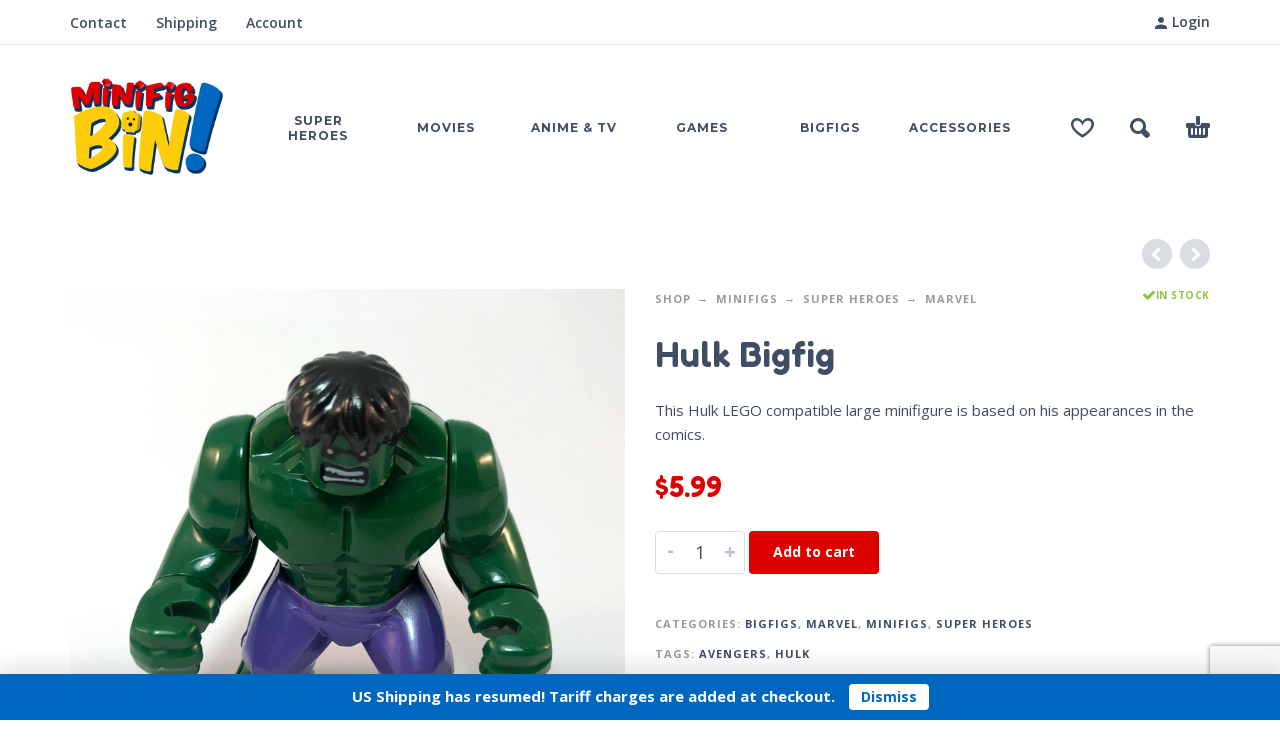

--- FILE ---
content_type: text/html; charset=UTF-8
request_url: https://minifigbin.ca/shop/minifigs/superheroes/marvel/hulk-bigfig/
body_size: 22079
content:
<!DOCTYPE html>
<html lang="en-CA">
<head>
	<meta charset="UTF-8">
	<meta name="viewport" content="width=device-width, initial-scale=1, maximum-scale=1, user-scalable=no"/>
	<meta name="format-detection" content="telephone=no"/>
	<link rel="profile" href="//gmpg.org/xfn/11">
	<meta name='robots' content='index, follow, max-image-preview:large, max-snippet:-1, max-video-preview:-1' />

<!-- Google Tag Manager by PYS -->
    <script data-cfasync="false" data-pagespeed-no-defer>
	    window.dataLayerPYS = window.dataLayerPYS || [];
	</script>
<!-- End Google Tag Manager by PYS -->
	<!-- This site is optimized with the Yoast SEO plugin v26.7 - https://yoast.com/wordpress/plugins/seo/ -->
	<title>Hulk Bigfig - Minifig Bin</title>
	<meta name="description" content="This Hulk LEGO compatible large minifigure is based on his appearances in the comics." />
	<link rel="canonical" href="https://minifigbin.ca/shop/minifigs/superheroes/marvel/hulk-bigfig/" />
	<meta property="og:locale" content="en_US" />
	<meta property="og:type" content="article" />
	<meta property="og:title" content="Hulk Bigfig - Minifig Bin" />
	<meta property="og:description" content="This Hulk LEGO compatible large minifigure is based on his appearances in the comics." />
	<meta property="og:url" content="https://minifigbin.ca/shop/minifigs/superheroes/marvel/hulk-bigfig/" />
	<meta property="og:site_name" content="Minifig Bin" />
	<meta property="article:publisher" content="https://www.facebook.com/Minifig-Bin-160563581117400/" />
	<meta property="article:modified_time" content="2025-12-03T15:50:41+00:00" />
	<meta property="og:image" content="https://minifigbin.ca/wp-content/uploads/2020/11/Hulk-Bigfig-dark-green.jpg" />
	<meta property="og:image:width" content="800" />
	<meta property="og:image:height" content="800" />
	<meta property="og:image:type" content="image/jpeg" />
	<meta name="twitter:card" content="summary_large_image" />
	<meta name="twitter:site" content="@minifigbin" />
	<meta name="twitter:label1" content="Est. reading time" />
	<meta name="twitter:data1" content="1 minute" />
	<script type="application/ld+json" class="yoast-schema-graph">{"@context":"https://schema.org","@graph":[{"@type":"WebPage","@id":"https://minifigbin.ca/shop/minifigs/superheroes/marvel/hulk-bigfig/","url":"https://minifigbin.ca/shop/minifigs/superheroes/marvel/hulk-bigfig/","name":"Hulk Bigfig - Minifig Bin","isPartOf":{"@id":"https://minifigbin.ca/#website"},"primaryImageOfPage":{"@id":"https://minifigbin.ca/shop/minifigs/superheroes/marvel/hulk-bigfig/#primaryimage"},"image":{"@id":"https://minifigbin.ca/shop/minifigs/superheroes/marvel/hulk-bigfig/#primaryimage"},"thumbnailUrl":"https://minifigbin.ca/wp-content/uploads/2020/11/Hulk-Bigfig-dark-green.jpg","datePublished":"2022-01-22T13:30:40+00:00","dateModified":"2025-12-03T15:50:41+00:00","description":"This Hulk LEGO compatible large minifigure is based on his appearances in the comics.","breadcrumb":{"@id":"https://minifigbin.ca/shop/minifigs/superheroes/marvel/hulk-bigfig/#breadcrumb"},"inLanguage":"en-CA","potentialAction":[{"@type":"ReadAction","target":["https://minifigbin.ca/shop/minifigs/superheroes/marvel/hulk-bigfig/"]}]},{"@type":"ImageObject","inLanguage":"en-CA","@id":"https://minifigbin.ca/shop/minifigs/superheroes/marvel/hulk-bigfig/#primaryimage","url":"https://minifigbin.ca/wp-content/uploads/2020/11/Hulk-Bigfig-dark-green.jpg","contentUrl":"https://minifigbin.ca/wp-content/uploads/2020/11/Hulk-Bigfig-dark-green.jpg","width":800,"height":800},{"@type":"BreadcrumbList","@id":"https://minifigbin.ca/shop/minifigs/superheroes/marvel/hulk-bigfig/#breadcrumb","itemListElement":[{"@type":"ListItem","position":1,"name":"Home","item":"https://minifigbin.ca/"},{"@type":"ListItem","position":2,"name":"Shop","item":"https://minifigbin.ca/shop/"},{"@type":"ListItem","position":3,"name":"Minifigs","item":"https://minifigbin.ca/product-category/minifigs/"},{"@type":"ListItem","position":4,"name":"Super Heroes","item":"https://minifigbin.ca/product-category/minifigs/superheroes/"},{"@type":"ListItem","position":5,"name":"Marvel","item":"https://minifigbin.ca/product-category/minifigs/superheroes/marvel/"},{"@type":"ListItem","position":6,"name":"Hulk Bigfig"}]},{"@type":"WebSite","@id":"https://minifigbin.ca/#website","url":"https://minifigbin.ca/","name":"Minifig Bin","description":"Minifig Bin is your source for Genuine LEGO and Lego Compatible minifigs","publisher":{"@id":"https://minifigbin.ca/#organization"},"potentialAction":[{"@type":"SearchAction","target":{"@type":"EntryPoint","urlTemplate":"https://minifigbin.ca/?s={search_term_string}"},"query-input":{"@type":"PropertyValueSpecification","valueRequired":true,"valueName":"search_term_string"}}],"inLanguage":"en-CA"},{"@type":"Organization","@id":"https://minifigbin.ca/#organization","name":"Minifig Bin","url":"https://minifigbin.ca/","logo":{"@type":"ImageObject","inLanguage":"en-CA","@id":"https://minifigbin.ca/#/schema/logo/image/","url":"https://minifigbin.ca/wp-content/uploads/2017/02/MiniFigBrickLogoMd.png","contentUrl":"https://minifigbin.ca/wp-content/uploads/2017/02/MiniFigBrickLogoMd.png","width":800,"height":531,"caption":"Minifig Bin"},"image":{"@id":"https://minifigbin.ca/#/schema/logo/image/"},"sameAs":["https://www.facebook.com/Minifig-Bin-160563581117400/","https://x.com/minifigbin","https://www.instagram.com/minifig_bin/"]}]}</script>
	<!-- / Yoast SEO plugin. -->


<script type='application/javascript'  id='pys-version-script'>console.log('PixelYourSite Free version 11.1.5.2');</script>
<link rel='dns-prefetch' href='//www.googletagmanager.com' />
<link rel='dns-prefetch' href='//www.google.com' />
<link rel="alternate" type="application/rss+xml" title="Minifig Bin &raquo; Feed" href="https://minifigbin.ca/feed/" />
<link rel="alternate" type="application/rss+xml" title="Minifig Bin &raquo; Comments Feed" href="https://minifigbin.ca/comments/feed/" />
<link rel="alternate" title="oEmbed (JSON)" type="application/json+oembed" href="https://minifigbin.ca/wp-json/oembed/1.0/embed?url=https%3A%2F%2Fminifigbin.ca%2Fshop%2Fminifigs%2Fsuperheroes%2Fmarvel%2Fhulk-bigfig%2F" />
<link rel="alternate" title="oEmbed (XML)" type="text/xml+oembed" href="https://minifigbin.ca/wp-json/oembed/1.0/embed?url=https%3A%2F%2Fminifigbin.ca%2Fshop%2Fminifigs%2Fsuperheroes%2Fmarvel%2Fhulk-bigfig%2F&#038;format=xml" />
		<style>
			.lazyload,
			.lazyloading {
				max-width: 100%;
			}
		</style>
		<style id='wp-img-auto-sizes-contain-inline-css' type='text/css'>
img:is([sizes=auto i],[sizes^="auto," i]){contain-intrinsic-size:3000px 1500px}
/*# sourceURL=wp-img-auto-sizes-contain-inline-css */
</style>
<link rel='stylesheet' id='xoo-aff-style-css' href='https://minifigbin.ca/wp-content/plugins/waitlist-woocommerce/xoo-form-fields-fw/assets/css/xoo-aff-style.css?ver=2.0.6' type='text/css' media='all' />
<style id='xoo-aff-style-inline-css' type='text/css'>

.xoo-aff-input-group .xoo-aff-input-icon{
	background-color:  #eee;
	color:  #555;
	max-width: 40px;
	min-width: 40px;
	border-color:  #ccc;
	border-width: 1px;
	font-size: 14px;
}
.xoo-aff-group{
	margin-bottom: 30px;
}

.xoo-aff-group input[type="text"], .xoo-aff-group input[type="password"], .xoo-aff-group input[type="email"], .xoo-aff-group input[type="number"], .xoo-aff-group select, .xoo-aff-group select + .select2, .xoo-aff-group input[type="tel"], .xoo-aff-group input[type="file"]{
	background-color: #fff;
	color: #777;
	border-width: 1px;
	border-color: #cccccc;
	height: 50px;
}


.xoo-aff-group input[type="file"]{
	line-height: calc(50px - 13px);
}



.xoo-aff-group input[type="text"]::placeholder, .xoo-aff-group input[type="password"]::placeholder, .xoo-aff-group input[type="email"]::placeholder, .xoo-aff-group input[type="number"]::placeholder, .xoo-aff-group select::placeholder, .xoo-aff-group input[type="tel"]::placeholder, .xoo-aff-group .select2-selection__rendered, .xoo-aff-group .select2-container--default .select2-selection--single .select2-selection__rendered, .xoo-aff-group input[type="file"]::placeholder, .xoo-aff-group input::file-selector-button{
	color: #777;
}

.xoo-aff-group input[type="text"]:focus, .xoo-aff-group input[type="password"]:focus, .xoo-aff-group input[type="email"]:focus, .xoo-aff-group input[type="number"]:focus, .xoo-aff-group select:focus, .xoo-aff-group select + .select2:focus, .xoo-aff-group input[type="tel"]:focus, .xoo-aff-group input[type="file"]:focus{
	background-color: #ededed;
	color: #000;
}

[placeholder]:focus::-webkit-input-placeholder{
	color: #000!important;
}


.xoo-aff-input-icon + input[type="text"], .xoo-aff-input-icon + input[type="password"], .xoo-aff-input-icon + input[type="email"], .xoo-aff-input-icon + input[type="number"], .xoo-aff-input-icon + select, .xoo-aff-input-icon + select + .select2,  .xoo-aff-input-icon + input[type="tel"], .xoo-aff-input-icon + input[type="file"]{
	border-bottom-left-radius: 0;
	border-top-left-radius: 0;
}


/*# sourceURL=xoo-aff-style-inline-css */
</style>
<link rel='stylesheet' id='xoo-aff-font-awesome5-css' href='https://minifigbin.ca/wp-content/plugins/waitlist-woocommerce/xoo-form-fields-fw/lib/fontawesome5/css/all.min.css?ver=6.9' type='text/css' media='all' />
<style id='wp-emoji-styles-inline-css' type='text/css'>

	img.wp-smiley, img.emoji {
		display: inline !important;
		border: none !important;
		box-shadow: none !important;
		height: 1em !important;
		width: 1em !important;
		margin: 0 0.07em !important;
		vertical-align: -0.1em !important;
		background: none !important;
		padding: 0 !important;
	}
/*# sourceURL=wp-emoji-styles-inline-css */
</style>
<style id='classic-theme-styles-inline-css' type='text/css'>
/*! This file is auto-generated */
.wp-block-button__link{color:#fff;background-color:#32373c;border-radius:9999px;box-shadow:none;text-decoration:none;padding:calc(.667em + 2px) calc(1.333em + 2px);font-size:1.125em}.wp-block-file__button{background:#32373c;color:#fff;text-decoration:none}
/*# sourceURL=/wp-includes/css/classic-themes.min.css */
</style>
<link rel='stylesheet' id='contact-form-7-css' href='https://minifigbin.ca/wp-content/plugins/contact-form-7/includes/css/styles.css?ver=6.1.4' type='text/css' media='all' />
<style id='woocommerce-inline-inline-css' type='text/css'>
.woocommerce form .form-row .required { visibility: visible; }
/*# sourceURL=woocommerce-inline-inline-css */
</style>
<link rel='stylesheet' id='wt-woocommerce-related-products-css' href='https://minifigbin.ca/wp-content/plugins/wt-woocommerce-related-products/public/css/custom-related-products-public.css?ver=1.7.6' type='text/css' media='all' />
<link rel='stylesheet' id='cfwc-frontend-css' href='https://minifigbin.ca/wp-content/plugins/customs-fees-for-woocommerce/assets/css/frontend.css?ver=1.0.0' type='text/css' media='all' />
<link rel='stylesheet' id='xoo-wl-style-css' href='https://minifigbin.ca/wp-content/plugins/waitlist-woocommerce/assets/css/xoo-wl-style.css?ver=2.8.4' type='text/css' media='all' />
<style id='xoo-wl-style-inline-css' type='text/css'>

			button.xoo-wl-action-btn{
				background-color: #333;
				color: #fff;
				padding: 10px;
			}
			button.xoo-wl-submit-btn{
				max-width: 300px;
			}
			button.xoo-wl-open-form-btn{
				max-width: 300px;
			}
			.xoo-wl-inmodal{
				max-width: 800px;
				max-height: 600px;
			}
		
				.xoo-wl-modal:before {
				    content: '';
				    display: inline-block;
				    height: 100%;
				    vertical-align: middle;
				    margin-right: -0.25em;
				}
			
				.xoo-wl-inmodal{
					display: inline-flex;
					max-height: 90%;
					height: auto;
				}

				.xoo-wl-sidebar, .xoo-wl-wrap{
					height: auto;
				}
			
/*# sourceURL=xoo-wl-style-inline-css */
</style>
<link rel='stylesheet' id='xoo-wl-fonts-css' href='https://minifigbin.ca/wp-content/plugins/waitlist-woocommerce/assets/css/xoo-wl-fonts.css?ver=2.8.4' type='text/css' media='all' />
<link rel='stylesheet' id='gateway-css' href='https://minifigbin.ca/wp-content/plugins/woocommerce-paypal-payments/modules/ppcp-button/assets/css/gateway.css?ver=3.3.1' type='text/css' media='all' />
<link rel='stylesheet' id='photoswipe-css' href='https://minifigbin.ca/wp-content/plugins/woocommerce/assets/css/photoswipe/photoswipe.min.css?ver=10.4.3' type='text/css' media='all' />
<link rel='stylesheet' id='photoswipe-skin-css' href='https://minifigbin.ca/wp-content/themes/kidz/css/photoswipe/default-skin.css?ver=4.1.1' type='text/css' media='all' />
<link rel='stylesheet' id='slick-slider-css' href='https://minifigbin.ca/wp-content/themes/kidz/css/slick.css?ver=1.8.1' type='text/css' media='all' />
<link rel='stylesheet' id='ideapark-core-css-css' href='https://minifigbin.ca/wp-content/uploads/kidz/min.css?ver=1767575870' type='text/css' media='all' />
<link rel='stylesheet' id='custom-css-css' href='https://minifigbin.ca/wp-content/plugins/theme-customisations-master/custom/style.css?ver=6.9' type='text/css' media='all' />
<script type="text/template" id="tmpl-variation-template">
	<div class="woocommerce-variation-description">{{{ data.variation.variation_description }}}</div>
	<div class="woocommerce-variation-price">{{{ data.variation.price_html }}}</div>
	<div class="woocommerce-variation-availability">{{{ data.variation.availability_html }}}</div>
</script>
<script type="text/template" id="tmpl-unavailable-variation-template">
	<p role="alert">Sorry, this product is unavailable. Please choose a different combination.</p>
</script>
<script type="text/javascript" id="woocommerce-google-analytics-integration-gtag-js-after">
/* <![CDATA[ */
/* Google Analytics for WooCommerce (gtag.js) */
					window.dataLayerPYS = window.dataLayerPYS || [];
					function gtag(){dataLayerPYS.push(arguments);}
					// Set up default consent state.
					for ( const mode of [{"analytics_storage":"denied","ad_storage":"denied","ad_user_data":"denied","ad_personalization":"denied","region":["AT","BE","BG","HR","CY","CZ","DK","EE","FI","FR","DE","GR","HU","IS","IE","IT","LV","LI","LT","LU","MT","NL","NO","PL","PT","RO","SK","SI","ES","SE","GB","CH"]}] || [] ) {
						gtag( "consent", "default", { "wait_for_update": 500, ...mode } );
					}
					gtag("js", new Date());
					gtag("set", "developer_id.dOGY3NW", true);
					gtag("config", "G-Q7RWZVC7CR", {"track_404":true,"allow_google_signals":true,"logged_in":false,"linker":{"domains":[],"allow_incoming":false},"custom_map":{"dimension1":"logged_in"}});
//# sourceURL=woocommerce-google-analytics-integration-gtag-js-after
/* ]]> */
</script>
<script type="text/javascript" src="https://minifigbin.ca/wp-includes/js/jquery/jquery.min.js?ver=3.7.1" id="jquery-core-js"></script>
<script type="text/javascript" src="https://minifigbin.ca/wp-includes/js/jquery/jquery-migrate.min.js?ver=3.4.1" id="jquery-migrate-js"></script>
<script type="text/javascript" id="xoo-aff-js-js-extra">
/* <![CDATA[ */
var xoo_aff_localize = {"adminurl":"https://minifigbin.ca/wp-admin/admin-ajax.php","password_strength":{"min_password_strength":3,"i18n_password_error":"Please enter a stronger password.","i18n_password_hint":"Hint: The password should be at least twelve characters long. To make it stronger, use upper and lower case letters, numbers, and symbols like ! &quot; ? $ % ^ &amp; )."}};
//# sourceURL=xoo-aff-js-js-extra
/* ]]> */
</script>
<script type="text/javascript" src="https://minifigbin.ca/wp-content/plugins/waitlist-woocommerce/xoo-form-fields-fw/assets/js/xoo-aff-js.js?ver=2.0.6" id="xoo-aff-js-js" defer="defer" data-wp-strategy="defer"></script>
<script type="text/javascript" id="wc-single-product-js-extra">
/* <![CDATA[ */
var wc_single_product_params = {"i18n_required_rating_text":"Please select a rating","i18n_rating_options":["1 of 5 stars","2 of 5 stars","3 of 5 stars","4 of 5 stars","5 of 5 stars"],"i18n_product_gallery_trigger_text":"View full-screen image gallery","review_rating_required":"no","flexslider":{"rtl":false,"animation":"slide","smoothHeight":true,"directionNav":false,"controlNav":"thumbnails","slideshow":false,"animationSpeed":500,"animationLoop":false,"allowOneSlide":false},"zoom_enabled":"","zoom_options":[],"photoswipe_enabled":"","photoswipe_options":{"shareEl":false,"closeOnScroll":false,"history":false,"hideAnimationDuration":0,"showAnimationDuration":0},"flexslider_enabled":""};
//# sourceURL=wc-single-product-js-extra
/* ]]> */
</script>
<script type="text/javascript" src="https://minifigbin.ca/wp-content/plugins/woocommerce/assets/js/frontend/single-product.min.js?ver=10.4.3" id="wc-single-product-js" defer="defer" data-wp-strategy="defer"></script>
<script type="text/javascript" src="https://minifigbin.ca/wp-content/plugins/woocommerce/assets/js/js-cookie/js.cookie.min.js?ver=2.1.4-wc.10.4.3" id="wc-js-cookie-js" defer="defer" data-wp-strategy="defer"></script>
<script type="text/javascript" src="https://minifigbin.ca/wp-content/plugins/wt-woocommerce-related-products/public/js/custom-related-products-public.js?ver=1.7.6" id="wt-woocommerce-related-products-js"></script>
<script type="text/javascript" src="https://minifigbin.ca/wp-content/plugins/theme-customisations-master/custom/custom.js?ver=6.9" id="custom-js-js"></script>
<script type="text/javascript" src="https://minifigbin.ca/wp-content/plugins/pixelyoursite/dist/scripts/jquery.bind-first-0.2.3.min.js?ver=0.2.3" id="jquery-bind-first-js"></script>
<script type="text/javascript" src="https://minifigbin.ca/wp-content/plugins/pixelyoursite/dist/scripts/js.cookie-2.1.3.min.js?ver=2.1.3" id="js-cookie-pys-js"></script>
<script type="text/javascript" src="https://minifigbin.ca/wp-content/plugins/pixelyoursite/dist/scripts/tld.min.js?ver=2.3.1" id="js-tld-js"></script>
<script type="text/javascript" id="pys-js-extra">
/* <![CDATA[ */
var pysOptions = {"staticEvents":{"facebook":{"woo_view_content":[{"delay":0,"type":"static","name":"ViewContent","pixelIds":["593906117473916"],"eventID":"03ef56e4-c918-4c6b-9533-1d05a4a30ee6","params":{"content_ids":["987"],"content_type":"product","tags":"Avengers, Hulk","content_name":"Hulk Bigfig","category_name":"Minifigs, Bigfigs, Super Heroes, Marvel","value":"5.99","currency":"CAD","contents":[{"id":"987","quantity":1}],"product_price":"5.99","page_title":"Hulk Bigfig","post_type":"product","post_id":987,"plugin":"PixelYourSite","user_role":"guest","event_url":"minifigbin.ca/shop/minifigs/superheroes/marvel/hulk-bigfig/"},"e_id":"woo_view_content","ids":[],"hasTimeWindow":false,"timeWindow":0,"woo_order":"","edd_order":""}],"init_event":[{"delay":0,"type":"static","ajaxFire":false,"name":"PageView","pixelIds":["593906117473916"],"eventID":"6e6f71e4-bc78-4f08-aa3e-3881caf05085","params":{"page_title":"Hulk Bigfig","post_type":"product","post_id":987,"plugin":"PixelYourSite","user_role":"guest","event_url":"minifigbin.ca/shop/minifigs/superheroes/marvel/hulk-bigfig/"},"e_id":"init_event","ids":[],"hasTimeWindow":false,"timeWindow":0,"woo_order":"","edd_order":""}]},"ga":{"woo_view_content":[{"delay":0,"type":"static","name":"view_item","trackingIds":["G-Q7RWZVC7CR"],"eventID":"03ef56e4-c918-4c6b-9533-1d05a4a30ee6","params":{"event_category":"ecommerce","currency":"CAD","items":[{"item_id":"987","item_name":"Hulk Bigfig","quantity":1,"price":"5.99","item_category":"Marvel","item_category2":"Super Heroes","item_category3":"Bigfigs","item_category4":"Minifigs"}],"value":"5.99","page_title":"Hulk Bigfig","post_type":"product","post_id":987,"plugin":"PixelYourSite","user_role":"guest","event_url":"minifigbin.ca/shop/minifigs/superheroes/marvel/hulk-bigfig/"},"e_id":"woo_view_content","ids":[],"hasTimeWindow":false,"timeWindow":0,"pixelIds":[],"woo_order":"","edd_order":""}]}},"dynamicEvents":{"woo_add_to_cart_on_button_click":{"facebook":{"delay":0,"type":"dyn","name":"AddToCart","pixelIds":["593906117473916"],"eventID":"d141acfa-888a-4b7b-9292-648efdf119ca","params":{"page_title":"Hulk Bigfig","post_type":"product","post_id":987,"plugin":"PixelYourSite","user_role":"guest","event_url":"minifigbin.ca/shop/minifigs/superheroes/marvel/hulk-bigfig/"},"e_id":"woo_add_to_cart_on_button_click","ids":[],"hasTimeWindow":false,"timeWindow":0,"woo_order":"","edd_order":""},"ga":{"delay":0,"type":"dyn","name":"add_to_cart","trackingIds":["G-Q7RWZVC7CR"],"eventID":"d141acfa-888a-4b7b-9292-648efdf119ca","params":{"page_title":"Hulk Bigfig","post_type":"product","post_id":987,"plugin":"PixelYourSite","user_role":"guest","event_url":"minifigbin.ca/shop/minifigs/superheroes/marvel/hulk-bigfig/"},"e_id":"woo_add_to_cart_on_button_click","ids":[],"hasTimeWindow":false,"timeWindow":0,"pixelIds":[],"woo_order":"","edd_order":""}}},"triggerEvents":[],"triggerEventTypes":[],"facebook":{"pixelIds":["593906117473916"],"advancedMatching":[],"advancedMatchingEnabled":false,"removeMetadata":false,"wooVariableAsSimple":true,"serverApiEnabled":false,"wooCRSendFromServer":false,"send_external_id":null,"enabled_medical":false,"do_not_track_medical_param":["event_url","post_title","page_title","landing_page","content_name","categories","category_name","tags"],"meta_ldu":false},"ga":{"trackingIds":["G-Q7RWZVC7CR"],"commentEventEnabled":true,"downloadEnabled":true,"formEventEnabled":true,"crossDomainEnabled":false,"crossDomainAcceptIncoming":false,"crossDomainDomains":[],"isDebugEnabled":[],"serverContainerUrls":{"G-Q7RWZVC7CR":{"enable_server_container":"","server_container_url":"","transport_url":""}},"additionalConfig":{"G-Q7RWZVC7CR":{"first_party_collection":true}},"disableAdvertisingFeatures":false,"disableAdvertisingPersonalization":false,"wooVariableAsSimple":true,"custom_page_view_event":false},"debug":"","siteUrl":"https://minifigbin.ca","ajaxUrl":"https://minifigbin.ca/wp-admin/admin-ajax.php","ajax_event":"5cb2032aa3","enable_remove_download_url_param":"1","cookie_duration":"7","last_visit_duration":"60","enable_success_send_form":"","ajaxForServerEvent":"1","ajaxForServerStaticEvent":"1","useSendBeacon":"1","send_external_id":"1","external_id_expire":"180","track_cookie_for_subdomains":"1","google_consent_mode":"1","gdpr":{"ajax_enabled":false,"all_disabled_by_api":false,"facebook_disabled_by_api":false,"analytics_disabled_by_api":false,"google_ads_disabled_by_api":false,"pinterest_disabled_by_api":false,"bing_disabled_by_api":false,"reddit_disabled_by_api":false,"externalID_disabled_by_api":false,"facebook_prior_consent_enabled":false,"analytics_prior_consent_enabled":true,"google_ads_prior_consent_enabled":null,"pinterest_prior_consent_enabled":true,"bing_prior_consent_enabled":true,"cookiebot_integration_enabled":false,"cookiebot_facebook_consent_category":"marketing","cookiebot_analytics_consent_category":"statistics","cookiebot_tiktok_consent_category":"marketing","cookiebot_google_ads_consent_category":"marketing","cookiebot_pinterest_consent_category":"marketing","cookiebot_bing_consent_category":"marketing","consent_magic_integration_enabled":false,"real_cookie_banner_integration_enabled":false,"cookie_notice_integration_enabled":false,"cookie_law_info_integration_enabled":false,"analytics_storage":{"enabled":true,"value":"granted","filter":false},"ad_storage":{"enabled":true,"value":"granted","filter":false},"ad_user_data":{"enabled":true,"value":"granted","filter":false},"ad_personalization":{"enabled":true,"value":"granted","filter":false}},"cookie":{"disabled_all_cookie":false,"disabled_start_session_cookie":false,"disabled_advanced_form_data_cookie":false,"disabled_landing_page_cookie":false,"disabled_first_visit_cookie":false,"disabled_trafficsource_cookie":false,"disabled_utmTerms_cookie":false,"disabled_utmId_cookie":false},"tracking_analytics":{"TrafficSource":"direct","TrafficLanding":"undefined","TrafficUtms":[],"TrafficUtmsId":[]},"GATags":{"ga_datalayer_type":"default","ga_datalayer_name":"dataLayerPYS"},"woo":{"enabled":true,"enabled_save_data_to_orders":true,"addToCartOnButtonEnabled":true,"addToCartOnButtonValueEnabled":true,"addToCartOnButtonValueOption":"price","singleProductId":987,"removeFromCartSelector":"form.woocommerce-cart-form .remove","addToCartCatchMethod":"add_cart_js","is_order_received_page":false,"containOrderId":false},"edd":{"enabled":false},"cache_bypass":"1769006603"};
//# sourceURL=pys-js-extra
/* ]]> */
</script>
<script type="text/javascript" src="https://minifigbin.ca/wp-content/plugins/pixelyoursite/dist/scripts/public.js?ver=11.1.5.2" id="pys-js"></script>
<script type="text/javascript" src="https://minifigbin.ca/wp-content/plugins/woocommerce/assets/js/photoswipe/photoswipe.min.js?ver=4.1.1-wc.10.4.3" id="wc-photoswipe-js" defer="defer" data-wp-strategy="defer"></script>
<link rel="https://api.w.org/" href="https://minifigbin.ca/wp-json/" /><link rel="alternate" title="JSON" type="application/json" href="https://minifigbin.ca/wp-json/wp/v2/product/987" /><link rel='shortlink' href='https://minifigbin.ca/?p=987' />
<script type="text/javascript">
(function(url){
	if(/(?:Chrome\/26\.0\.1410\.63 Safari\/537\.31|WordfenceTestMonBot)/.test(navigator.userAgent)){ return; }
	var addEvent = function(evt, handler) {
		if (window.addEventListener) {
			document.addEventListener(evt, handler, false);
		} else if (window.attachEvent) {
			document.attachEvent('on' + evt, handler);
		}
	};
	var removeEvent = function(evt, handler) {
		if (window.removeEventListener) {
			document.removeEventListener(evt, handler, false);
		} else if (window.detachEvent) {
			document.detachEvent('on' + evt, handler);
		}
	};
	var evts = 'contextmenu dblclick drag dragend dragenter dragleave dragover dragstart drop keydown keypress keyup mousedown mousemove mouseout mouseover mouseup mousewheel scroll'.split(' ');
	var logHuman = function() {
		if (window.wfLogHumanRan) { return; }
		window.wfLogHumanRan = true;
		var wfscr = document.createElement('script');
		wfscr.type = 'text/javascript';
		wfscr.async = true;
		wfscr.src = url + '&r=' + Math.random();
		(document.getElementsByTagName('head')[0]||document.getElementsByTagName('body')[0]).appendChild(wfscr);
		for (var i = 0; i < evts.length; i++) {
			removeEvent(evts[i], logHuman);
		}
	};
	for (var i = 0; i < evts.length; i++) {
		addEvent(evts[i], logHuman);
	}
})('//minifigbin.ca/?wordfence_lh=1&hid=DD6E5F4E85FC17A47EBE0417E833FE11');
</script>		<script>
			document.documentElement.className = document.documentElement.className.replace('no-js', 'js');
		</script>
				<style>
			.no-js img.lazyload {
				display: none;
			}

			figure.wp-block-image img.lazyloading {
				min-width: 150px;
			}

			.lazyload,
			.lazyloading {
				--smush-placeholder-width: 100px;
				--smush-placeholder-aspect-ratio: 1/1;
				width: var(--smush-image-width, var(--smush-placeholder-width)) !important;
				aspect-ratio: var(--smush-image-aspect-ratio, var(--smush-placeholder-aspect-ratio)) !important;
			}

						.lazyload, .lazyloading {
				opacity: 0;
			}

			.lazyloaded {
				opacity: 1;
				transition: opacity 400ms;
				transition-delay: 0ms;
			}

					</style>
				<script>
			var ideapark_svg_content = "";
			var ajax = new XMLHttpRequest();
			ajax.open("GET", "https://minifigbin.ca/wp-content/themes/kidz/img/sprite.svg?v=1754781642", true);
			ajax.send();
			ajax.onload = function (e) {
				ideapark_svg_content = ajax.responseText;
				ideapark_download_svg_onload();
			};
			
			function ideapark_download_svg_onload() {
				if (typeof document.body != "undefined" && document.body != null && typeof document.body.childNodes != "undefined" && typeof document.body.childNodes[0] != "undefined") {
					var div = document.createElement("div");
					div.className = "svg-sprite-container";
					div.innerHTML = ideapark_svg_content;
					document.body.insertBefore(div, document.body.childNodes[0]);
				} else {
					setTimeout(ideapark_download_svg_onload, 100);
				}
			}

		</script>
			<link rel="stylesheet" href="//fonts.googleapis.com/css?family=Open+Sans%3Aregular%2C500%2C700%2C800%2C600%7CFredoka%3Aregular%2C500%2C700%2C600%7CMontserrat%3Aregular%2C500%2C700%2C800%2C600%26subset%3Dlatin%2Clatin-ext">
			<noscript><style>.woocommerce-product-gallery{ opacity: 1 !important; }</style></noscript>
	<link rel="icon" href="https://minifigbin.ca/wp-content/uploads/2017/02/favicon-70x70.png" sizes="32x32" />
<link rel="icon" href="https://minifigbin.ca/wp-content/uploads/2017/02/favicon-210x210.png" sizes="192x192" />
<link rel="apple-touch-icon" href="https://minifigbin.ca/wp-content/uploads/2017/02/favicon-210x210.png" />
<meta name="msapplication-TileImage" content="https://minifigbin.ca/wp-content/uploads/2017/02/favicon.png" />
		<style type="text/css" id="wp-custom-css">
			.ip-shop-loop-actions button.xoo-wl-btn-popup,
.ip-shop-loop-actions .xoo-wl-btc-popup{
	display:none;
}

.entry-content .product-category, .product-category{
	margin-bottom:25px;
}

.ip-shop-container, .ip-blog-container, .ip-page-container{
	margin-top:45px;
}

#customer_details p.mailchimp-newsletter input[type=checkbox]+label:before{
	margin-left:0;
}

.awdr-you-saved-text span.woocommerce-Price-amount.amount {
    font-size: inherit;
}		</style>
		<link rel='stylesheet' id='wc-blocks-style-css' href='https://minifigbin.ca/wp-content/plugins/woocommerce/assets/client/blocks/wc-blocks.css?ver=wc-10.4.3' type='text/css' media='all' />
</head>
<body class="wp-singular product-template-default single single-product postid-987 wp-theme-kidz theme-kidz woocommerce woocommerce-page woocommerce-demo-store woocommerce-no-js sidebar-disable sidebar-short header-type-1 sticky-type-2 layout-fullscreen fullwidth-slider mega-menu woocommerce-on h-ltr preload">
<p role="complementary" aria-label="Store notice" class="woocommerce-store-notice woocommerce-store-notice--bottom demo_store" data-notice-id="e02f705236ce8d70936a3cddd9f1f9c8" style="display:none;">US Shipping has resumed! Tariff charges are added at checkout.  <a role="button" href="#" class="woocommerce-store-notice__dismiss-link">Dismiss</a></p><div id="ajax-search" class="search-type-2 hidden">
	<div class="container ajax-search-container">
		<div class="ajax-search-tip">What you are looking for?</div>
		
	<form role="search" method="get" action="https://minifigbin.ca/">
		<input id="ajax-search-input" autocomplete="off" type="text" name="s" placeholder="search products..." value="" /><input type="hidden" name="post_type" value="product"><a id="search-close" href="#">
			<svg>
				<use xlink:href="#svg-close" />
			</svg>
		</a>
		<button type="submit" class="search" aria-label="Search">
			<svg>
				<use xlink:href="#svg-search" />
			</svg>
		</button>
	</form>	</div>
</div>
	<div id="ajax-search-result" class="search-type-2 loading">
		<div class="container ajax-search-result-container js-ajax-search-result"></div>
	</div>
<div class="search-shadow search-type-2 hidden">
	<span class="ip-shop-loop-loading"><i></i><i></i><i></i></span>
</div>
<div id="wrap"
     class="search-type-2 ">
	<header id="header">
					<div id="home-top-menu"
			 class="top-menu " >
			<div class="container"><nav class="menu-top-menu-container"><ul id="menu-top-menu" class="menu"><li id="menu-item-82" class="menu-item menu-item-type-post_type menu-item-object-page menu-item-82"><a href="https://minifigbin.ca/contact/">Contact</a><a href="#" class="js-more"><i class="more"></i></a></li>
<li id="menu-item-108" class="menu-item menu-item-type-post_type menu-item-object-page menu-item-108"><a href="https://minifigbin.ca/shipping/">Shipping</a><a href="#" class="js-more"><i class="more"></i></a></li>
<li id="menu-item-472" class="menu-item menu-item-type-post_type menu-item-object-page menu-item-472"><a href="https://minifigbin.ca/my-account/">Account</a><a href="#" class="js-more"><i class="more"></i></a></li>
</ul></nav>				<div class="auth"><a href="https://minifigbin.ca/my-account/" rel="nofollow"><svg><use xlink:href="#svg-user" /></svg><span>Login</span></a></div></div>		</div>
			<div class="main-menu">
			<div class="container">
				<a class="mobile-menu" onclick="return false;" aria-label="Menu" role="button">
					<svg>
						<use xlink:href="#svg-bars"/>
					</svg>
				</a>
				<div class="container-2">
					<div class="header-buttons">
							<a rel="nofollow" aria-label="Wishlist" class="wishlist-info wishlist" href="https://minifigbin.ca/wishlist/">
		<svg class="svg on">
			<use xlink:href="#svg-wishlist-on" />
		</svg>
		<svg class="svg off">
			<use xlink:href="#svg-wishlist-off" />
		</svg>
		<span class="ip-wishlist-count"></span>	</a>
													<a class="search" onclick="return false;" aria-label="Search" role="button">
								<svg>
									<use xlink:href="#svg-search"/>
								</svg>
							</a>
																									<div
								class="cart-info">
								<a  href="https://minifigbin.ca/cart/">
									<svg>
										<use xlink:href="#svg-cart"/>
									</svg><span class="ip-cart-count"></span>								</a>
																	<div class="widget_shopping_cart_content"></div>
															</div>
											</div>
										<span class="logo-wrap">
		<a href="https://minifigbin.ca/">					<img  width="236" height="150"  data-src="https://minifigbin.ca/wp-content/uploads/2017/02/MiniFigLogo-sm.png" alt="Minifig Bin" class="logo lazyload" src="[data-uri]" style="--smush-placeholder-width: 236px; --smush-placeholder-aspect-ratio: 236/150;" />
				</a></span>
				</div>

				<div class="menu-shadow hidden"></div>

												<div
					class="product-categories product-categories--3 ">
					<ul id="menu-main-menu" class="menu main-menu-container main-menu-text-only main-menu-fixed"><li id="menu-item-1787" class="menu-item-type-taxonomy menu-item-object-product_cat current-product-ancestor current-menu-parent current-product-parent menu-item-has-children menu-item-1787 items-6 menu-col-2 without-icon"><a href="https://minifigbin.ca/product-category/minifigs/superheroes/"><span>Super Heroes</span></a><a class="js-more" href="#"><i class="more"></i></a>
<ul class="sub-menu">
	<li id="menu-item-1788" class="menu-item-type-taxonomy menu-item-object-product_cat menu-item-has-children menu-item-1788 without-icon"><a href="https://minifigbin.ca/product-category/minifigs/superheroes/dc/">DC</a><a class="js-more" href="#"><i class="more"></i></a>
	<ul class="sub-menu">
		<li id="menu-item-1823" class="menu-item-type-taxonomy menu-item-object-product_tag menu-item-1823 without-icon"><a href="https://minifigbin.ca/product-tag/bat-family/">Bat Family</a><a class="js-more" href="#"><i class="more"></i></a></li>
		<li id="menu-item-1825" class="menu-item-type-taxonomy menu-item-object-product_tag menu-item-1825 without-icon"><a href="https://minifigbin.ca/product-tag/justice-league/">Justice League</a><a class="js-more" href="#"><i class="more"></i></a></li>
		<li id="menu-item-1829" class="menu-item-type-taxonomy menu-item-object-product_tag menu-item-1829 without-icon"><a href="https://minifigbin.ca/product-tag/the-lantern-corps/">The Lantern Corps</a><a class="js-more" href="#"><i class="more"></i></a></li>
	</ul>
</li>
	<li id="menu-item-1789" class="menu-item-type-taxonomy menu-item-object-product_cat current-product-ancestor current-menu-parent current-product-parent menu-item-has-children menu-item-1789 without-icon"><a href="https://minifigbin.ca/product-category/minifigs/superheroes/marvel/">Marvel</a><a class="js-more" href="#"><i class="more"></i></a>
	<ul class="sub-menu">
		<li id="menu-item-1824" class="menu-item-type-taxonomy menu-item-object-product_tag menu-item-1824 without-icon"><a href="https://minifigbin.ca/product-tag/avengers/">Avengers</a><a class="js-more" href="#"><i class="more"></i></a></li>
		<li id="menu-item-1828" class="menu-item-type-taxonomy menu-item-object-product_tag menu-item-1828 without-icon"><a href="https://minifigbin.ca/product-tag/spider-family/">Spider Family</a><a class="js-more" href="#"><i class="more"></i></a></li>
	</ul>
</li>
	<li id="menu-item-1790" class="menu-item-type-taxonomy menu-item-object-product_cat menu-item-1790 without-icon"><a href="https://minifigbin.ca/product-category/minifigs/superheroes/other-superheroes/">Other Superheroes</a><a class="js-more" href="#"><i class="more"></i></a></li>
</ul>
</li>
<li id="menu-item-1781" class="menu-item-type-taxonomy menu-item-object-product_cat menu-item-has-children menu-item-1781 items-6 without-icon"><a href="https://minifigbin.ca/product-category/minifigs/movies/"><span>Movies</span></a><a class="js-more" href="#"><i class="more"></i></a>
<ul class="sub-menu">
	<li id="menu-item-1784" class="menu-item-type-taxonomy menu-item-object-product_cat menu-item-has-children menu-item-1784 without-icon"><a href="https://minifigbin.ca/product-category/minifigs/movies/star-wars/">Star Wars</a><a class="js-more" href="#"><i class="more"></i></a>
	<ul class="sub-menu sub-menu__inner">
		<li id="menu-item-1826" class="menu-item-type-taxonomy menu-item-object-product_tag menu-item-1826 without-icon"><a href="https://minifigbin.ca/product-tag/jedi/">Jedi</a><a class="js-more" href="#"><i class="more"></i></a></li>
		<li id="menu-item-1827" class="menu-item-type-taxonomy menu-item-object-product_tag menu-item-1827 without-icon"><a href="https://minifigbin.ca/product-tag/sith/">Sith</a><a class="js-more" href="#"><i class="more"></i></a></li>
	</ul>
</li>
	<li id="menu-item-1782" class="menu-item-type-taxonomy menu-item-object-product_cat menu-item-1782 without-icon"><a href="https://minifigbin.ca/product-category/minifigs/movies/horror/">Horror</a><a class="js-more" href="#"><i class="more"></i></a></li>
	<li id="menu-item-1783" class="menu-item-type-taxonomy menu-item-object-product_cat menu-item-1783 without-icon"><a href="https://minifigbin.ca/product-category/minifigs/movies/other/">Other</a><a class="js-more" href="#"><i class="more"></i></a></li>
</ul>
</li>
<li id="menu-item-1791" class="menu-item-type-taxonomy menu-item-object-product_cat menu-item-has-children menu-item-1791 items-6 menu-col-2 without-icon"><a href="https://minifigbin.ca/product-category/minifigs/tv/"><span>Anime &#038; TV</span></a><a class="js-more" href="#"><i class="more"></i></a>
<ul class="sub-menu">
	<li id="menu-item-1792" class="menu-item-type-taxonomy menu-item-object-product_cat menu-item-has-children menu-item-1792 without-icon"><a href="https://minifigbin.ca/product-category/minifigs/tv/anime/">Anime</a><a class="js-more" href="#"><i class="more"></i></a>
	<ul class="sub-menu">
		<li id="menu-item-2167" class="menu-item-type-taxonomy menu-item-object-product_cat menu-item-2167 without-icon"><a href="https://minifigbin.ca/product-category/minifigs/tv/anime/dragon-ball/">Dragon Ball</a><a class="js-more" href="#"><i class="more"></i></a></li>
		<li id="menu-item-2172" class="menu-item-type-taxonomy menu-item-object-product_cat menu-item-2172 without-icon"><a href="https://minifigbin.ca/product-category/minifigs/tv/anime/evangelion/">Evangelion</a><a class="js-more" href="#"><i class="more"></i></a></li>
		<li id="menu-item-2300" class="menu-item-type-taxonomy menu-item-object-product_cat menu-item-2300 without-icon"><a href="https://minifigbin.ca/product-category/minifigs/tv/anime/my-hero-academia/">My Hero Academia</a><a class="js-more" href="#"><i class="more"></i></a></li>
		<li id="menu-item-2168" class="menu-item-type-taxonomy menu-item-object-product_cat menu-item-2168 without-icon"><a href="https://minifigbin.ca/product-category/minifigs/tv/anime/naruto/">Naruto</a><a class="js-more" href="#"><i class="more"></i></a></li>
		<li id="menu-item-2173" class="menu-item-type-taxonomy menu-item-object-product_cat menu-item-2173 without-icon"><a href="https://minifigbin.ca/product-category/minifigs/tv/anime/other-anime/">Other Anime</a><a class="js-more" href="#"><i class="more"></i></a></li>
	</ul>
</li>
	<li id="menu-item-2544" class="menu-item-type-taxonomy menu-item-object-product_cat menu-item-2544 without-icon"><a href="https://minifigbin.ca/product-category/minifigs/tv/masters-of-the-universe/">Masters of the Universe</a><a class="js-more" href="#"><i class="more"></i></a></li>
	<li id="menu-item-1794" class="menu-item-type-taxonomy menu-item-object-product_cat menu-item-1794 without-icon"><a href="https://minifigbin.ca/product-category/minifigs/tv/other-tv/">Other TV</a><a class="js-more" href="#"><i class="more"></i></a></li>
</ul>
</li>
<li id="menu-item-1795" class="menu-item-type-taxonomy menu-item-object-product_cat menu-item-has-children menu-item-1795 items-6 without-icon"><a href="https://minifigbin.ca/product-category/minifigs/video-games/"><span>Games</span></a><a class="js-more" href="#"><i class="more"></i></a>
<ul class="sub-menu">
	<li id="menu-item-1796" class="menu-item-type-taxonomy menu-item-object-product_cat menu-item-1796 without-icon"><a href="https://minifigbin.ca/product-category/minifigs/video-games/fortnite/">Fortnite</a><a class="js-more" href="#"><i class="more"></i></a></li>
	<li id="menu-item-2143" class="menu-item-type-taxonomy menu-item-object-product_cat menu-item-2143 without-icon"><a href="https://minifigbin.ca/product-category/minifigs/video-games/halo/">Halo</a><a class="js-more" href="#"><i class="more"></i></a></li>
	<li id="menu-item-1798" class="menu-item-type-taxonomy menu-item-object-product_cat menu-item-1798 without-icon"><a href="https://minifigbin.ca/product-category/minifigs/video-games/overwatch/">Overwatch</a><a class="js-more" href="#"><i class="more"></i></a></li>
	<li id="menu-item-2299" class="menu-item-type-taxonomy menu-item-object-product_cat menu-item-2299 without-icon"><a href="https://minifigbin.ca/product-category/minifigs/video-games/pokemon/">Pokemon</a><a class="js-more" href="#"><i class="more"></i></a></li>
	<li id="menu-item-1799" class="menu-item-type-taxonomy menu-item-object-product_cat menu-item-1799 without-icon"><a href="https://minifigbin.ca/product-category/minifigs/video-games/street-fighter/">Street Fighter</a><a class="js-more" href="#"><i class="more"></i></a></li>
	<li id="menu-item-1797" class="menu-item-type-taxonomy menu-item-object-product_cat menu-item-1797 without-icon"><a href="https://minifigbin.ca/product-category/minifigs/video-games/other-games/">Other Games</a><a class="js-more" href="#"><i class="more"></i></a></li>
</ul>
</li>
<li id="menu-item-1780" class="menu-item-type-taxonomy menu-item-object-product_cat current-product-ancestor current-menu-parent current-product-parent menu-item-1780 items-6 without-icon"><a href="https://minifigbin.ca/product-category/minifigs/bigfigs/"><span>Bigfigs</span></a><a class="js-more" href="#"><i class="more"></i></a></li>
<li id="menu-item-1776" class="menu-item-type-taxonomy menu-item-object-product_cat menu-item-has-children menu-item-1776 items-6 without-icon"><a href="https://minifigbin.ca/product-category/accessories/"><span>Accessories</span></a><a class="js-more" href="#"><i class="more"></i></a>
<ul class="sub-menu">
	<li id="menu-item-1777" class="menu-item-type-taxonomy menu-item-object-product_cat menu-item-1777 without-icon"><a href="https://minifigbin.ca/product-category/accessories/heads/">Heads</a><a class="js-more" href="#"><i class="more"></i></a></li>
	<li id="menu-item-1778" class="menu-item-type-taxonomy menu-item-object-product_cat menu-item-1778 without-icon"><a href="https://minifigbin.ca/product-category/accessories/weapons/">Weapons</a><a class="js-more" href="#"><i class="more"></i></a></li>
</ul>
</li>
</ul>										<a class="mobile-menu-close" onclick="return false;">
						<svg>
							<use xlink:href="#svg-close"/>
						</svg>
					</a>
											<div class="auth"><a href="https://minifigbin.ca/my-account/" rel="nofollow"><svg><use xlink:href="#svg-user" /></svg><span>Login</span></a></div>
										<a onclick="return false;" class="mobile-menu-back">
						<svg>
							<use xlink:href="#svg-angle-left"/>
						</svg>
						Back					</a>
						<a rel="nofollow" aria-label="Wishlist" class="wishlist-info mobile-wishlist" href="https://minifigbin.ca/wishlist/">
		<svg class="svg on">
			<use xlink:href="#svg-wishlist-on" />
		</svg>
		<svg class="svg off">
			<use xlink:href="#svg-wishlist-off" />
		</svg>
		<span class="ip-wishlist-count"></span>	</a>
											<a class="mobile-search" onclick="false;">
							<svg>
								<use xlink:href="#svg-search"/>
							</svg>
						</a>
									</div>
			</div>
		</div>
	</header>
<div id="primary" class="content-area"><main id="main" class="site-main" role="main">
	<div class="container ip-p-c">
		<div class="row">
			<div
				class="col-md-12">
				
					
<div class="woocommerce-notices-wrapper"></div>
<div id="product-987" class="product type-product post-987 status-publish first instock product_cat-bigfigs product_cat-marvel product_cat-minifigs product_cat-superheroes product_tag-avengers product_tag-hulk has-post-thumbnail taxable shipping-taxable purchasable product-type-simple">
	<div class="row ip-single-product-nav">

		<div class="col-xs-12">
			<a href="https://minifigbin.ca/shop/minifigs/movies/other/stitch/" rel="next"><i class="next"><svg><use xlink:href="#svg-angle-left" /></svg></i></a><a href="https://minifigbin.ca/shop/minifigs/superheroes/marvel/superior-octopus-long-arms/" rel="prev"><i class="prev"><svg><use xlink:href="#svg-angle-right" /></svg></i></a>		</div>
	</div>

	<div class="row">
		<div
	class="images ip-product-images-col col-lg-6 col-md-6 col-sm-12">

	<div class="wrap">
		<div
			class="slick-product-single h-fade product-modal-gallery h-carousel h-carousel--flex js-product-info-carousel">
			<div data-index="0" class="slide ip-product-image--zoom js-product-image-modal woocommerce-product-gallery__image"><a href="https://minifigbin.ca/wp-content/uploads/2020/11/Hulk-Bigfig-dark-green.jpg" class="ip-product-image-link zoom" data-size="800x800" onclick="return false;" data-elementor-open-lightbox="no"><img width="800" height="800" src="https://minifigbin.ca/wp-content/uploads/2020/11/Hulk-Bigfig-dark-green.jpg" class="ip-product-image-img ip-product-image-img--contain wp-post-image" alt="Hulk Bigfig" decoding="async" fetchpriority="high" /></a></div>		</div>
									</div>
</div>

		
		
		<div class="summary entry-summary col-lg-6 col-md-6 col-sm-12 col-xs-12">

			<div class="row">
									<div class="col-md-8 col-sm-6 col-xs-6">
						<nav class="woocommerce-breadcrumb"><ul><li><a href="https://minifigbin.ca/shop/">Shop</a></li><li><a href="https://minifigbin.ca/product-category/minifigs/">Minifigs</a></li><li><a href="https://minifigbin.ca/product-category/minifigs/superheroes/">Super Heroes</a></li><li><a href="https://minifigbin.ca/product-category/minifigs/superheroes/marvel/">Marvel</a></li><li>Hulk Bigfig</li></ul></nav>					</div>
					<div class="col-md-4 col-sm-6 col-xs-6 ip-product-stock-status">
						<span class="ip-stock ip-in-stock in-stock"><svg><use xlink:href="#svg-check" /></svg>In stock</span>					</div>
				
			</div>

			<div class="row">
				<div class="col-md-12 col-xs-6 break">
					<h1 class="product_title entry-title">
	Hulk Bigfig</h1>
<div class="woocommerce-product-details__short-description">
	<p>This Hulk LEGO compatible large minifigure is based on his appearances in the comics.</p>
</div>
</div><div class="col-md-12 col-xs-6 ip-buttons-block break"><p class="price"><span class="woocommerce-Price-amount amount"><bdi><span class="woocommerce-Price-currencySymbol">&#36;</span>5.99</bdi></span></p>
<p class="stock in-stock">In stock</p>

	
	<form class="cart" action="https://minifigbin.ca/shop/minifigs/superheroes/marvel/hulk-bigfig/" method="post" enctype='multipart/form-data'>
		
			<div class="quantity">
				<label class="screen-reader-text"
			   for="quantity_6970e60baeee9">Hulk Bigfig quantity</label>
		<input
			type="number"
						id="quantity_6970e60baeee9"
			class="input-text qty text"
			name="quantity"
			value="1"
			title="Qty"
			size="4"
			min="1"
			max="17"
							step="1"
				placeholder=""
				inputmode="numeric"
				autocomplete="off"
					/>
		<button class="ip-quantity-btn ip-quantity-btn--minus ip-prod-quantity-minus" type="button">-</button>
		<button class="ip-quantity-btn ip-prod-quantity-plus" type="button">+</button>
			</div>

		<button type="submit" name="add-to-cart" value="987" class="single_add_to_cart_button button alt">Add to cart</button>

		
        <script type="application/javascript" style="display:none">
            /* <![CDATA[ */
            window.pysWooProductData = window.pysWooProductData || [];
                        window.pysWooProductData[987] = {"facebook":{"delay":0,"type":"static","name":"AddToCart","pixelIds":["593906117473916"],"eventID":"6123f51e-68ae-4115-9a4c-9795c7bdafdb","params":{"content_type":"product","content_ids":["987"],"contents":[{"id":"987","quantity":1}],"tags":"Avengers, Hulk","content_name":"Hulk Bigfig","category_name":"Minifigs, Bigfigs, Super Heroes, Marvel","value":"5.99","currency":"CAD"},"e_id":"woo_add_to_cart_on_button_click","ids":[],"hasTimeWindow":false,"timeWindow":0,"woo_order":"","edd_order":""},"ga":{"delay":0,"type":"static","name":"add_to_cart","trackingIds":["G-Q7RWZVC7CR"],"params":{"event_category":"ecommerce","currency":"CAD","items":[{"item_id":"987","item_name":"Hulk Bigfig","quantity":1,"price":"5.99","item_category":"Marvel","item_category2":"Super Heroes","item_category3":"Bigfigs","item_category4":"Minifigs"}],"value":"5.99"},"e_id":"woo_add_to_cart_on_button_click","ids":[],"hasTimeWindow":false,"timeWindow":0,"pixelIds":[],"eventID":"","woo_order":"","edd_order":""}};
                        /* ]]> */
        </script>

        	</form>

	
<div id="ppcp-recaptcha-v2-container" style="margin:20px 0;"></div><div class="product_meta">

	
	
			<span class="posted_in">Categories: <a href="https://minifigbin.ca/product-category/minifigs/bigfigs/" rel="tag">Bigfigs</a>, <a href="https://minifigbin.ca/product-category/minifigs/superheroes/marvel/" rel="tag">Marvel</a>, <a href="https://minifigbin.ca/product-category/minifigs/" rel="tag">Minifigs</a>, <a href="https://minifigbin.ca/product-category/minifigs/superheroes/" rel="tag">Super Heroes</a></span>	
			<span class="tagged_as">Tags: <a href="https://minifigbin.ca/product-tag/avengers/" rel="tag">Avengers</a>, <a href="https://minifigbin.ca/product-tag/hulk/" rel="tag">Hulk</a></span>	
	
</div>
<div class="ip-product-share-wrap"><div class="ip-product-wishlist-button"><a href="" onclick="return false;" class="ip-wishlist-btn ip-wishlist-item-987-btn" data-product-id="987" data-title="Wishlist"><svg class="on"><use xlink:href="#svg-wishlist-on" /></svg><svg class="off"><use xlink:href="#svg-wishlist-off" /></svg> <span class="on">Remove from Wishlist</span><span class="off">Add to Wishlist</span></a></div>
									<div class="ip-product-share">
					<span>Share</span>
					<a class="facebook-share-button" href="//www.facebook.com/sharer.php?u=https://minifigbin.ca/shop/minifigs/superheroes/marvel/hulk-bigfig/" target="_blank" title="Share on Facebook"><svg><use xlink:href="#svg-facebook" /></svg></a><a class="twitter-share-button" href="//twitter.com/share?url=https://minifigbin.ca/shop/minifigs/superheroes/marvel/hulk-bigfig/" target="_blank" title="Share on Twitter"><svg><use xlink:href="#svg-twitter" /></svg></a><a class="pinterest-share-button" href="//pinterest.com/pin/create/button/?url=https://minifigbin.ca/shop/minifigs/superheroes/marvel/hulk-bigfig/&amp;media=https://minifigbin.ca/wp-content/uploads/2020/11/Hulk-Bigfig-dark-green.jpg&amp;description=Hulk+Bigfig" target="_blank" title="Pin on Pinterest"><svg><use xlink:href="#svg-pinterest" /></svg></a><a class="whatsapp-share-button" href="whatsapp://send?text=https://minifigbin.ca/shop/minifigs/superheroes/marvel/hulk-bigfig/" target="_blank" title="Share on Whatsapp"><svg><use xlink:href="#svg-whatsapp" /></svg></a>				</div></div>				</div>
			</div>

		</div><!-- .summary -->

			</div>

		<div class="row">
		<div class="woocommerce-tabs wc-tabs-wrapper ">
			<div
				class="wrap  ">
				<ul class="tabs wc-tabs col-lg-12" role="tablist">
											<li class="description_tab" id="tab-title-description"
							role="tab" aria-controls="tab-description">
							<a href="#tab-description">Description</a>
						</li>
									</ul>
			</div>
										<div data-title="Description"
					 class="woocommerce-Tabs-panel woocommerce-Tabs-panel--description panel entry-content wc-tab  current col-md-10 col-md-offset-1 "
					 id="tab-description" role="tabpanel"
					 aria-labelledby="tab-title-description">
					

<p>This Hulk LEGO compatible large minifigure is based on his appearances in the comics.</p>
<p>Includes the following:</p>
<ul>
<li>1x Hulk Bigfig</li>
</ul>
<p>These figures are compatible with major brands but are not official LEGO.</p>
				</div>
			
					</div>
	</div>


	<section class="related products wt-related-products" style="opacity: 0; transition: opacity 0.2s ease;">

        <h2 class='wt-crp-heading'>Related Products </h2>	<div class="products-wrap products-wrap--mobile-compact">
	<div class="products products--layout-fullscreen columns-4 products--mobile-compact">
<!-- grid-start --><div class="product type-product post-989 status-publish first instock product_cat-bigfigs product_cat-marvel product_cat-minifigs product_cat-superheroes product_tag-avengers product_tag-hulk has-post-thumbnail taxable shipping-taxable purchasable product-type-simple">

	
	<div class="ip-shop-loop-wrap">

		<div class="ip-shop-loop-thumb">
			<a href="https://minifigbin.ca/shop/minifigs/superheroes/marvel/grey-hulk-bigfig/">
				
				<img class="thumb-shop-catalog  thumb-shop-out-of-stock lazyload" width="210" height="210" data-src="https://minifigbin.ca/wp-content/uploads/2020/11/Grey-Hulk-Bigfig-light-210x210.jpg" data-srcset="https://minifigbin.ca/wp-content/uploads/2020/11/Grey-Hulk-Bigfig-light-210x210.jpg 210w, https://minifigbin.ca/wp-content/uploads/2020/11/Grey-Hulk-Bigfig-light-420x420.jpg 420w" data-sizes="(min-width: 1200px) 210px, (min-width: 992px) 281px, (min-width: 768px) 293px, (max-width: 600px) and (min-width: 360px) 140px, 360px" alt="Grey Hulk Bigfig light" src="[data-uri]" style="--smush-placeholder-width: 210px; --smush-placeholder-aspect-ratio: 210/210;" />			</a>
		</div>

		<div class="ip-shop-loop-details">
								<h3><a href="https://minifigbin.ca/shop/minifigs/superheroes/marvel/grey-hulk-bigfig/" class="ip-shop-loop-title">Grey Hulk Bigfig</a>
			</h3>

			
			<div class="ip-shop-loop-after-title">
				<div class="ip-shop-loop-price">
					
	<span class="price"><span class="woocommerce-Price-amount amount"><bdi><span class="woocommerce-Price-currencySymbol">&#36;</span>5.99</bdi></span></span>
				</div>
				<div class="ip-shop-loop-actions">
					<a href="/shop/minifigs/superheroes/marvel/hulk-bigfig/?add-to-cart=989" data-quantity="1" class="button product_type_simple add_to_cart_button ajax_add_to_cart" data-product_id="989" data-product_sku="" aria-label="Add to cart: &ldquo;Grey Hulk Bigfig&rdquo;" rel="nofollow" data-success_message="&ldquo;Grey Hulk Bigfig&rdquo; has been added to your cart" role="button"><svg class="svg-add"><use xlink:href="#svg-cart" /></svg><span class="ip-shop-loop-add-text"><span>Add to cart</span><span class="ip-shop-loop-loading"><i></i><i></i><i></i></span></span></a>
		<script type="application/javascript" style="display:none">
            /* <![CDATA[ */
            window.pysWooProductData = window.pysWooProductData || [];
            window.pysWooProductData[ 989 ] = {"facebook":{"delay":0,"type":"static","name":"AddToCart","pixelIds":["593906117473916"],"eventID":"3402c190-6171-4d76-93df-db7f3ebc149f","params":{"content_type":"product","content_ids":["989"],"contents":[{"id":"989","quantity":1}],"tags":"Avengers, Hulk","content_name":"Grey Hulk Bigfig","category_name":"Minifigs, Bigfigs, Super Heroes, Marvel","value":"5.99","currency":"CAD"},"e_id":"woo_add_to_cart_on_button_click","ids":[],"hasTimeWindow":false,"timeWindow":0,"woo_order":"","edd_order":""},"ga":{"delay":0,"type":"static","name":"add_to_cart","pixelIds":["593906117473916"],"eventID":"3402c190-6171-4d76-93df-db7f3ebc149f","trackingIds":["G-Q7RWZVC7CR"],"params":{"content_type":"product","content_ids":["989"],"contents":[{"id":"989","quantity":1}],"tags":"Avengers, Hulk","content_name":"Grey Hulk Bigfig","category_name":"Minifigs, Bigfigs, Super Heroes, Marvel","value":"5.99","currency":"CAD","event_category":"ecommerce","items":[{"item_id":"989","item_name":"Grey Hulk Bigfig","quantity":1,"price":"5.99","item_category":"Marvel","item_category2":"Super Heroes","item_category3":"Bigfigs","item_category4":"Minifigs"}]},"e_id":"woo_add_to_cart_on_button_click","ids":[],"hasTimeWindow":false,"timeWindow":0,"woo_order":"","edd_order":""}};
            /* ]]> */
		</script>

		<a href="https://minifigbin.ca/shop/minifigs/superheroes/marvel/grey-hulk-bigfig/" onclick="return false;" data-title="Quick View" aria-label="Quick View" data-lang="en_CA" data-product_id="989" class="ip-quickview-btn product_type_simple"><svg><use xlink:href="#svg-quick-view" /></svg></a><a href="" onclick="return false;" class="ip-wishlist-btn ip-wishlist-item-989-btn" data-product-id="989" data-title="Wishlist"><svg class="on"><use xlink:href="#svg-wishlist-on" /></svg><svg class="off"><use xlink:href="#svg-wishlist-off" /></svg></a>				</div>
			</div>
		</div>
	</div>
</div><div class="product type-product post-2969 status-publish instock product_cat-bigfigs product_cat-marvel product_cat-minifigs product_cat-superheroes product_tag-avengers product_tag-hulk product_tag-ragnarok has-post-thumbnail taxable shipping-taxable purchasable product-type-simple">

	
	<div class="ip-shop-loop-wrap">

		<div class="ip-shop-loop-thumb">
			<a href="https://minifigbin.ca/shop/minifigs/superheroes/marvel/hulk-bigfig-thor-ragnarok/">
				
				<img class="thumb-shop-catalog  thumb-shop-out-of-stock lazyload" width="210" height="210" data-src="https://minifigbin.ca/wp-content/uploads/2022/11/Hulk-Ragnarok-Bigfig-210x210.jpg" data-srcset="https://minifigbin.ca/wp-content/uploads/2022/11/Hulk-Ragnarok-Bigfig-210x210.jpg 210w, https://minifigbin.ca/wp-content/uploads/2022/11/Hulk-Ragnarok-Bigfig-420x420.jpg 420w" data-sizes="(min-width: 1200px) 210px, (min-width: 992px) 281px, (min-width: 768px) 293px, (max-width: 600px) and (min-width: 360px) 140px, 360px" alt="Hulk Ragnarok Bigfig" src="[data-uri]" style="--smush-placeholder-width: 210px; --smush-placeholder-aspect-ratio: 210/210;" />			</a>
		</div>

		<div class="ip-shop-loop-details">
								<h3><a href="https://minifigbin.ca/shop/minifigs/superheroes/marvel/hulk-bigfig-thor-ragnarok/" class="ip-shop-loop-title">Hulk Bigfig (Thor: Ragnarok)</a>
			</h3>

			
			<div class="ip-shop-loop-after-title">
				<div class="ip-shop-loop-price">
					
	<span class="price"><span class="woocommerce-Price-amount amount"><bdi><span class="woocommerce-Price-currencySymbol">&#36;</span>5.99</bdi></span></span>
				</div>
				<div class="ip-shop-loop-actions">
					<a href="/shop/minifigs/superheroes/marvel/hulk-bigfig/?add-to-cart=2969" data-quantity="1" class="button product_type_simple add_to_cart_button ajax_add_to_cart" data-product_id="2969" data-product_sku="" aria-label="Add to cart: &ldquo;Hulk Bigfig (Thor: Ragnarok)&rdquo;" rel="nofollow" data-success_message="&ldquo;Hulk Bigfig (Thor: Ragnarok)&rdquo; has been added to your cart" role="button"><svg class="svg-add"><use xlink:href="#svg-cart" /></svg><span class="ip-shop-loop-add-text"><span>Add to cart</span><span class="ip-shop-loop-loading"><i></i><i></i><i></i></span></span></a>
		<script type="application/javascript" style="display:none">
            /* <![CDATA[ */
            window.pysWooProductData = window.pysWooProductData || [];
            window.pysWooProductData[ 2969 ] = {"facebook":{"delay":0,"type":"static","name":"AddToCart","pixelIds":["593906117473916"],"eventID":"e695d6b1-3fc7-4f0a-8218-ea3cdcdbadaf","params":{"content_type":"product","content_ids":["2969"],"contents":[{"id":"2969","quantity":1}],"tags":"Avengers, Hulk, Ragnarok","content_name":"Hulk Bigfig (Thor: Ragnarok)","category_name":"Minifigs, Bigfigs, Super Heroes, Marvel","value":"5.99","currency":"CAD"},"e_id":"woo_add_to_cart_on_button_click","ids":[],"hasTimeWindow":false,"timeWindow":0,"woo_order":"","edd_order":""},"ga":{"delay":0,"type":"static","name":"add_to_cart","pixelIds":["593906117473916"],"eventID":"e695d6b1-3fc7-4f0a-8218-ea3cdcdbadaf","trackingIds":["G-Q7RWZVC7CR"],"params":{"content_type":"product","content_ids":["2969"],"contents":[{"id":"2969","quantity":1}],"tags":"Avengers, Hulk, Ragnarok","content_name":"Hulk Bigfig (Thor: Ragnarok)","category_name":"Minifigs, Bigfigs, Super Heroes, Marvel","value":"5.99","currency":"CAD","event_category":"ecommerce","items":[{"item_id":"2969","item_name":"Hulk Bigfig (Thor: Ragnarok)","quantity":1,"price":"5.99","item_category":"Marvel","item_category2":"Super Heroes","item_category3":"Bigfigs","item_category4":"Minifigs"}]},"e_id":"woo_add_to_cart_on_button_click","ids":[],"hasTimeWindow":false,"timeWindow":0,"woo_order":"","edd_order":""}};
            /* ]]> */
		</script>

		<a href="https://minifigbin.ca/shop/minifigs/superheroes/marvel/hulk-bigfig-thor-ragnarok/" onclick="return false;" data-title="Quick View" aria-label="Quick View" data-lang="en_CA" data-product_id="2969" class="ip-quickview-btn product_type_simple"><svg><use xlink:href="#svg-quick-view" /></svg></a><a href="" onclick="return false;" class="ip-wishlist-btn ip-wishlist-item-2969-btn" data-product-id="2969" data-title="Wishlist"><svg class="on"><use xlink:href="#svg-wishlist-on" /></svg><svg class="off"><use xlink:href="#svg-wishlist-off" /></svg></a>				</div>
			</div>
		</div>
	</div>
</div><div class="product type-product post-7269 status-publish instock product_cat-marvel product_cat-minifigs product_cat-superheroes product_tag-avengers product_tag-black-widow product_tag-endgame has-post-thumbnail taxable shipping-taxable purchasable product-type-simple">

	
	<div class="ip-shop-loop-wrap">

		<div class="ip-shop-loop-thumb">
			<a href="https://minifigbin.ca/shop/minifigs/superheroes/marvel/black-widow-endgame/">
				
				<img class="thumb-shop-catalog  thumb-shop-out-of-stock lazyload" width="210" height="210" data-src="https://minifigbin.ca/wp-content/uploads/2025/11/Black-Widow-minifig-210x210.png" data-srcset="https://minifigbin.ca/wp-content/uploads/2025/11/Black-Widow-minifig-210x210.png 210w, https://minifigbin.ca/wp-content/uploads/2025/11/Black-Widow-minifig-420x420.png 420w" data-sizes="(min-width: 1200px) 210px, (min-width: 992px) 281px, (min-width: 768px) 293px, (max-width: 600px) and (min-width: 360px) 140px, 360px" alt="Black Widow minifig" src="[data-uri]" style="--smush-placeholder-width: 210px; --smush-placeholder-aspect-ratio: 210/210;" />			</a>
		</div>

		<div class="ip-shop-loop-details">
								<h3><a href="https://minifigbin.ca/shop/minifigs/superheroes/marvel/black-widow-endgame/" class="ip-shop-loop-title">Black Widow (Endgame)</a>
			</h3>

			
			<div class="ip-shop-loop-after-title">
				<div class="ip-shop-loop-price">
					
	<span class="price"><span class="woocommerce-Price-amount amount"><bdi><span class="woocommerce-Price-currencySymbol">&#36;</span>3.99</bdi></span></span>
				</div>
				<div class="ip-shop-loop-actions">
					<a href="/shop/minifigs/superheroes/marvel/hulk-bigfig/?add-to-cart=7269" data-quantity="1" class="button product_type_simple add_to_cart_button ajax_add_to_cart" data-product_id="7269" data-product_sku="" aria-label="Add to cart: &ldquo;Black Widow (Endgame)&rdquo;" rel="nofollow" data-success_message="&ldquo;Black Widow (Endgame)&rdquo; has been added to your cart" role="button"><svg class="svg-add"><use xlink:href="#svg-cart" /></svg><span class="ip-shop-loop-add-text"><span>Add to cart</span><span class="ip-shop-loop-loading"><i></i><i></i><i></i></span></span></a>
		<script type="application/javascript" style="display:none">
            /* <![CDATA[ */
            window.pysWooProductData = window.pysWooProductData || [];
            window.pysWooProductData[ 7269 ] = {"facebook":{"delay":0,"type":"static","name":"AddToCart","pixelIds":["593906117473916"],"eventID":"e3813698-ee5e-44e9-bebe-a7b43f3c2d39","params":{"content_type":"product","content_ids":["7269"],"contents":[{"id":"7269","quantity":1}],"tags":"Avengers, Black Widow, Endgame","content_name":"Black Widow (Endgame)","category_name":"Minifigs, Super Heroes, Marvel","value":"3.99","currency":"CAD"},"e_id":"woo_add_to_cart_on_button_click","ids":[],"hasTimeWindow":false,"timeWindow":0,"woo_order":"","edd_order":""},"ga":{"delay":0,"type":"static","name":"add_to_cart","pixelIds":["593906117473916"],"eventID":"e3813698-ee5e-44e9-bebe-a7b43f3c2d39","trackingIds":["G-Q7RWZVC7CR"],"params":{"content_type":"product","content_ids":["7269"],"contents":[{"id":"7269","quantity":1}],"tags":"Avengers, Black Widow, Endgame","content_name":"Black Widow (Endgame)","category_name":"Minifigs, Super Heroes, Marvel","value":"3.99","currency":"CAD","event_category":"ecommerce","items":[{"item_id":"7269","item_name":"Black Widow (Endgame)","quantity":1,"price":"3.99","item_category":"Marvel","item_category2":"Super Heroes","item_category3":"Minifigs"}]},"e_id":"woo_add_to_cart_on_button_click","ids":[],"hasTimeWindow":false,"timeWindow":0,"woo_order":"","edd_order":""}};
            /* ]]> */
		</script>

		<a href="https://minifigbin.ca/shop/minifigs/superheroes/marvel/black-widow-endgame/" onclick="return false;" data-title="Quick View" aria-label="Quick View" data-lang="en_CA" data-product_id="7269" class="ip-quickview-btn product_type_simple"><svg><use xlink:href="#svg-quick-view" /></svg></a><a href="" onclick="return false;" class="ip-wishlist-btn ip-wishlist-item-7269-btn" data-product-id="7269" data-title="Wishlist"><svg class="on"><use xlink:href="#svg-wishlist-on" /></svg><svg class="off"><use xlink:href="#svg-wishlist-off" /></svg></a>				</div>
			</div>
		</div>
	</div>
</div><div class="product type-product post-991 status-publish last instock product_cat-bigfigs product_cat-marvel product_cat-minifigs product_cat-superheroes product_tag-avengers product_tag-hulk product_tag-son-of-hulk has-post-thumbnail taxable shipping-taxable purchasable product-type-simple">

	
	<div class="ip-shop-loop-wrap">

		<div class="ip-shop-loop-thumb">
			<a href="https://minifigbin.ca/shop/minifigs/superheroes/marvel/skaar-son-of-hulk-bigfig/">
				
				<img class="thumb-shop-catalog  thumb-shop-out-of-stock lazyload" width="210" height="210" data-src="https://minifigbin.ca/wp-content/uploads/2020/11/Skaar-Son-of-Hulk-Bigfig-alt-210x210.jpg" data-srcset="https://minifigbin.ca/wp-content/uploads/2020/11/Skaar-Son-of-Hulk-Bigfig-alt-210x210.jpg 210w, https://minifigbin.ca/wp-content/uploads/2020/11/Skaar-Son-of-Hulk-Bigfig-alt-420x420.jpg 420w" data-sizes="(min-width: 1200px) 210px, (min-width: 992px) 281px, (min-width: 768px) 293px, (max-width: 600px) and (min-width: 360px) 140px, 360px" alt="Skaar Son of Hulk Bigfig alt" src="[data-uri]" style="--smush-placeholder-width: 210px; --smush-placeholder-aspect-ratio: 210/210;" />			</a>
		</div>

		<div class="ip-shop-loop-details">
								<h3><a href="https://minifigbin.ca/shop/minifigs/superheroes/marvel/skaar-son-of-hulk-bigfig/" class="ip-shop-loop-title">Skaar Son of Hulk Bigfig</a>
			</h3>

			
			<div class="ip-shop-loop-after-title">
				<div class="ip-shop-loop-price">
					
	<span class="price"><span class="woocommerce-Price-amount amount"><bdi><span class="woocommerce-Price-currencySymbol">&#36;</span>5.99</bdi></span></span>
				</div>
				<div class="ip-shop-loop-actions">
					<a href="/shop/minifigs/superheroes/marvel/hulk-bigfig/?add-to-cart=991" data-quantity="1" class="button product_type_simple add_to_cart_button ajax_add_to_cart" data-product_id="991" data-product_sku="" aria-label="Add to cart: &ldquo;Skaar Son of Hulk Bigfig&rdquo;" rel="nofollow" data-success_message="&ldquo;Skaar Son of Hulk Bigfig&rdquo; has been added to your cart" role="button"><svg class="svg-add"><use xlink:href="#svg-cart" /></svg><span class="ip-shop-loop-add-text"><span>Add to cart</span><span class="ip-shop-loop-loading"><i></i><i></i><i></i></span></span></a>
		<script type="application/javascript" style="display:none">
            /* <![CDATA[ */
            window.pysWooProductData = window.pysWooProductData || [];
            window.pysWooProductData[ 991 ] = {"facebook":{"delay":0,"type":"static","name":"AddToCart","pixelIds":["593906117473916"],"eventID":"25505b33-f8fc-4c80-b240-88bce8b79098","params":{"content_type":"product","content_ids":["991"],"contents":[{"id":"991","quantity":1}],"tags":"Avengers, Hulk, Son of Hulk","content_name":"Skaar Son of Hulk Bigfig","category_name":"Minifigs, Bigfigs, Super Heroes, Marvel","value":"5.99","currency":"CAD"},"e_id":"woo_add_to_cart_on_button_click","ids":[],"hasTimeWindow":false,"timeWindow":0,"woo_order":"","edd_order":""},"ga":{"delay":0,"type":"static","name":"add_to_cart","pixelIds":["593906117473916"],"eventID":"25505b33-f8fc-4c80-b240-88bce8b79098","trackingIds":["G-Q7RWZVC7CR"],"params":{"content_type":"product","content_ids":["991"],"contents":[{"id":"991","quantity":1}],"tags":"Avengers, Hulk, Son of Hulk","content_name":"Skaar Son of Hulk Bigfig","category_name":"Minifigs, Bigfigs, Super Heroes, Marvel","value":"5.99","currency":"CAD","event_category":"ecommerce","items":[{"item_id":"991","item_name":"Skaar Son of Hulk Bigfig","quantity":1,"price":"5.99","item_category":"Marvel","item_category2":"Super Heroes","item_category3":"Bigfigs","item_category4":"Minifigs"}]},"e_id":"woo_add_to_cart_on_button_click","ids":[],"hasTimeWindow":false,"timeWindow":0,"woo_order":"","edd_order":""}};
            /* ]]> */
		</script>

		<a href="https://minifigbin.ca/shop/minifigs/superheroes/marvel/skaar-son-of-hulk-bigfig/" onclick="return false;" data-title="Quick View" aria-label="Quick View" data-lang="en_CA" data-product_id="991" class="ip-quickview-btn product_type_simple"><svg><use xlink:href="#svg-quick-view" /></svg></a><a href="" onclick="return false;" class="ip-wishlist-btn ip-wishlist-item-991-btn" data-product-id="991" data-title="Wishlist"><svg class="on"><use xlink:href="#svg-wishlist-on" /></svg><svg class="off"><use xlink:href="#svg-wishlist-off" /></svg></a>				</div>
			</div>
		</div>
	</div>
</div><!-- grid-end -->

</div>
</div>
<div class="clear"></div>

	</section>


</div><!-- #product-987 -->



							</div>
					</div>
	</div>

</main></div>
	<div class="pswp" tabindex="-1" role="dialog" aria-hidden="true">
		<div class="pswp__bg"></div>
		<div class="pswp__scroll-wrap">
			<div class="pswp__container">
				<div class="pswp__item"></div>
				<div class="pswp__item"></div>
				<div class="pswp__item"></div>
			</div>
			<div class="pswp__ui pswp__ui--hidden">
				<div class="pswp__top-bar">
					<div class="pswp__counter"></div>
					<button class="pswp__button pswp__button--close"
							title="Close (Esc)"></button>
					<button class="pswp__button pswp__button--share" title="Share"></button>
					<button class="pswp__button pswp__button--fs"
							title="Toggle fullscreen"></button>
					<button class="pswp__button pswp__button--zoom"
							title="Zoom in/out"></button>
					<div class="pswp__preloader">
						<div class="pswp__preloader__icn">
							<div class="pswp__preloader__cut">
								<div class="pswp__preloader__donut"></div>
							</div>
						</div>
					</div>
				</div>
				<div class="pswp__share-modal pswp__share-modal--hidden pswp__single-tap">
					<div class="pswp__share-tooltip"></div>
				</div>
				<button class="pswp__button pswp__button--arrow--left"
						title="Previous (arrow left)">
					<span><svg><use
								xlink:href="#svg-angle-left"/></svg></span>
				</button>
				<button class="pswp__button pswp__button--arrow--right"
						title="Next (arrow right)">
					<span><svg><use
								xlink:href="#svg-angle-right"/></svg></span>
				</button>
				<div class="pswp__caption">
					<div class="pswp__caption__center"></div>
				</div>
			</div>
		</div>
	</div>

<footer id="footer" class="footer--widgets">
	<div class="wrap" >
		<div class="container">
						<div class="footer-sidebar">
	<div class="footer-sidebar__wrap">
							<aside id="text-2" class="widget footer-widget widget_text"><h2 class="widget-title">Welcome to Minifig Bin!</h2>			<div class="textwidget"><p>Minifig Bin is your source for compatible minifigs in Canada and the United States.</p>
<p>Located in Canada, Minifig Bin strives to offer fast and convenient shipping to get your minifigs into your hands quickly.</p>
</div>
		</aside><aside id="text-3" class="widget footer-widget widget_text"><h2 class="widget-title">Free Shipping!</h2>			<div class="textwidget"><p>Spend $45 CAD or more and get free shipping worldwide!</p>
</div>
		</aside><aside id="text-4" class="widget footer-widget widget_text"><h2 class="widget-title">Disclaimer</h2>			<div class="textwidget"><p>LEGO<sup>® </sup>is a trademark of the LEGO Group of companies which does not sponsor, authorize or endorse this site</p>
</div>
		</aside><aside id="nav_menu-2" class="widget footer-widget widget_nav_menu"><h2 class="widget-title">Menu</h2><div class="menu-footer-menu-container"><ul id="menu-footer-menu" class="menu"><li id="menu-item-132" class="menu-item menu-item-type-custom menu-item-object-custom menu-item-132"><a href="/product-category/minifigs/">Minifigs</a></li>
<li id="menu-item-491" class="menu-item menu-item-type-custom menu-item-object-custom menu-item-491"><a href="/product-category/accessories/">Accessories</a></li>
<li id="menu-item-130" class="menu-item menu-item-type-post_type menu-item-object-page menu-item-130"><a href="https://minifigbin.ca/disclaimer/">Disclaimer</a></li>
<li id="menu-item-129" class="menu-item menu-item-type-post_type menu-item-object-page menu-item-129"><a href="https://minifigbin.ca/shipping/">Shipping</a></li>
<li id="menu-item-3162" class="menu-item menu-item-type-post_type menu-item-object-page menu-item-3162"><a href="https://minifigbin.ca/returns/">Returns</a></li>
<li id="menu-item-131" class="menu-item menu-item-type-post_type menu-item-object-page menu-item-131"><a href="https://minifigbin.ca/contact/">Contact</a></li>
<li id="menu-item-473" class="menu-item menu-item-type-post_type menu-item-object-page menu-item-473"><a href="https://minifigbin.ca/my-account/">Account Login</a></li>
</ul></div></aside>			</div>
</div>						<div class="row bottom ">
				<div class="col-xs-6 col-xs-push-6">
					<div class="soc">
				<a href="https://www.facebook.com/minifigbin"
			   aria-label="facebook" target="_blank"
			   >
				<svg class="soc-img soc-facebook"
				     >
					<use
						xlink:href="#svg-facebook"/>
				</svg>
			</a>
						<a href="https://www.instagram.com/minifig_bin/"
			   aria-label="instagram" target="_blank"
			   >
				<svg class="soc-img soc-instagram"
				     >
					<use
						xlink:href="#svg-instagram"/>
				</svg>
			</a>
																			</div>				</div>
				<div class="col-xs-6 col-xs-pull-6 copyright"><p>© Copyright 2026</p></div>
			</div>
		</div>
	</div>
</footer>
</div><!-- #wrap -->
<script type="speculationrules">
{"prefetch":[{"source":"document","where":{"and":[{"href_matches":"/*"},{"not":{"href_matches":["/wp-*.php","/wp-admin/*","/wp-content/uploads/*","/wp-content/*","/wp-content/plugins/*","/wp-content/themes/kidz/*","/*\\?(.+)"]}},{"not":{"selector_matches":"a[rel~=\"nofollow\"]"}},{"not":{"selector_matches":".no-prefetch, .no-prefetch a"}}]},"eagerness":"conservative"}]}
</script>

<div class="xoo-wl-popup">
	<div class="xoo-wl-opac"></div>
	<div class="xoo-wl-modal">
		<div class="xoo-wl-inmodal">
			<span class="xoo-wl-close xoo-wl-icon-cross"></span>
				<div class="xoo-wl-wrap">
					<div class="xoo-wl-sidebar"></div>
                    <div class="xoo-wl-srcont">
                    	<div class="xoo-wl-main">
	                    	

<div class="xoo-wl-header">
	<span class="xwh-heading">Join Waitlist</span>
	<span class="xwh-subheading">We will inform you when the product arrives in stock. Please leave your valid email address below.</span>
</div>


	<div class="xoo-wl-notices"></div>

	<form class="xoo-wl-form" method="post">

		
		<div class="xoo-aff-fields"><div class="xoo-aff-group xoo-aff-cont-email one xoo-aff-cont-required xoo_wl_user_email_cont"><div class="xoo-aff-input-group"><span class="xoo-aff-input-icon fas fa-at"></span><input type="email" class="xoo-aff-required xoo-aff-email" name="xoo_wl_user_email" placeholder="Email"  value="" required="	" autocomplete="email"/></div></div><div class="xoo-aff-group xoo-aff-cont-number one xoo_wl_required_qty_cont"><div class="xoo-aff-input-group"><span class="xoo-aff-input-icon fas fa-cart-arrow-down"></span><input type="number" class="xoo-aff-number" name="xoo_wl_required_qty" placeholder="Quantity"  value="" min="1" step="any"/></div></div></div>
		<input type="hidden" name="_xoo_wl_form" value="1">

		<input type="hidden" name="_xoo_wl_product_id" value="0">

		
		<button type="submit" class="xoo-wl-submit-btn xoo-wl-action-btn button btn">Join Waitlist</button>

		
	</form>

	                    </div>
	                </div>
                </div>
            </div>
        </div>
    </div>
</div>

<script id="mcjs">!function(c,h,i,m,p){m=c.createElement(h),p=c.getElementsByTagName(h)[0],m.async=1,m.src=i,p.parentNode.insertBefore(m,p)}(document,"script","https://chimpstatic.com/mcjs-connected/js/users/82b1e752336accfe7766133e9/1dbd44271c138833863bbf937.js");</script>		<div id="ip-quickview"></div>
					<div class="to-top-button"
			     >
				<svg class="to-top-button__svg">
					<use xlink:href="#svg-top"/>
				</svg>
			</div>
		<script type="application/ld+json">{"@context":"https://schema.org/","@graph":[{"@context":"https://schema.org/","@type":"BreadcrumbList","itemListElement":[{"@type":"ListItem","position":1,"item":{"name":"Shop","@id":"https://minifigbin.ca/shop/"}},{"@type":"ListItem","position":2,"item":{"name":"Minifigs","@id":"https://minifigbin.ca/product-category/minifigs/"}},{"@type":"ListItem","position":3,"item":{"name":"Super Heroes","@id":"https://minifigbin.ca/product-category/minifigs/superheroes/"}},{"@type":"ListItem","position":4,"item":{"name":"Marvel","@id":"https://minifigbin.ca/product-category/minifigs/superheroes/marvel/"}},{"@type":"ListItem","position":5,"item":{"name":"Hulk Bigfig","@id":"https://minifigbin.ca/shop/minifigs/superheroes/marvel/hulk-bigfig/"}}]},{"@context":"https://schema.org/","@type":"Product","@id":"https://minifigbin.ca/shop/minifigs/superheroes/marvel/hulk-bigfig/#product","name":"Hulk Bigfig","url":"https://minifigbin.ca/shop/minifigs/superheroes/marvel/hulk-bigfig/","description":"This Hulk LEGO compatible large minifigure is based on his appearances in the comics.","image":"https://minifigbin.ca/wp-content/uploads/2020/11/Hulk-Bigfig-dark-green.jpg","sku":987,"offers":[{"@type":"Offer","priceSpecification":[{"@type":"UnitPriceSpecification","price":"5.99","priceCurrency":"CAD","valueAddedTaxIncluded":false,"validThrough":"2027-12-31"}],"priceValidUntil":"2027-12-31","availability":"https://schema.org/InStock","url":"https://minifigbin.ca/shop/minifigs/superheroes/marvel/hulk-bigfig/","seller":{"@type":"Organization","name":"Minifig Bin","url":"https://minifigbin.ca"}}]}]}</script><noscript><img height="1" width="1" style="display: none;" src="https://www.facebook.com/tr?id=593906117473916&ev=ViewContent&noscript=1&cd%5Bcontent_ids%5D=%5B%22987%22%5D&cd%5Bcontent_type%5D=product&cd%5Btags%5D=Avengers%2C+Hulk&cd%5Bcontent_name%5D=Hulk+Bigfig&cd%5Bcategory_name%5D=Minifigs%2C+Bigfigs%2C+Super+Heroes%2C+Marvel&cd%5Bvalue%5D=5.99&cd%5Bcurrency%5D=CAD&cd%5Bcontents%5D=%5B%7B%22id%22%3A%22987%22%2C%22quantity%22%3A1%7D%5D&cd%5Bproduct_price%5D=5.99&cd%5Bpage_title%5D=Hulk+Bigfig&cd%5Bpost_type%5D=product&cd%5Bpost_id%5D=987&cd%5Bplugin%5D=PixelYourSite&cd%5Buser_role%5D=guest&cd%5Bevent_url%5D=minifigbin.ca%2Fshop%2Fminifigs%2Fsuperheroes%2Fmarvel%2Fhulk-bigfig%2F" alt=""></noscript>
<noscript><img height="1" width="1" style="display: none;" src="https://www.facebook.com/tr?id=593906117473916&ev=PageView&noscript=1&cd%5Bpage_title%5D=Hulk+Bigfig&cd%5Bpost_type%5D=product&cd%5Bpost_id%5D=987&cd%5Bplugin%5D=PixelYourSite&cd%5Buser_role%5D=guest&cd%5Bevent_url%5D=minifigbin.ca%2Fshop%2Fminifigs%2Fsuperheroes%2Fmarvel%2Fhulk-bigfig%2F" alt=""></noscript>
<noscript><img height="1" width="1" style="display: none;" src="https://www.google-analytics.com/collect?v=2&tid=G-Q7RWZVC7CR&cid=1769006603.692597&en=view_item&ep.eventID=03ef56e4-c918-4c6b-9533-1d05a4a30ee6&dt=Hulk+Bigfig&dl=minifigbin.ca%2Fshop%2Fminifigs%2Fsuperheroes%2Fmarvel%2Fhulk-bigfig%2F&ep.event_category=ecommerce&ep.currency=CAD&ep.value=5.99&ep.post_type=product&ep.post_id=987&ep.plugin=PixelYourSite&ep.user_role=guest&pr1id=987&pr1nm=Hulk+Bigfig&pr1pr=5.99&pr1qt=1&pr1ca=Marvel" alt="google_analytics"></noscript>
	<script type='text/javascript'>
		(function () {
			var c = document.body.className;
			c = c.replace(/woocommerce-no-js/, 'woocommerce-js');
			document.body.className = c;
		})();
	</script>
	<script type="text/javascript" id="xoo-wl-js-js-extra">
/* <![CDATA[ */
var xoo_wl_localize = {"adminurl":"https://minifigbin.ca/wp-admin/admin-ajax.php","notices":{"empty_id":"\u003Cdiv class=\"xoo-wl-notice-error\"\u003EProduct ID not found, please contact support.\u003C/div\u003E","empty_email":"\u003Cdiv class=\"xoo-wl-notice-error\"\u003EEmail address cannot be empty.\u003C/div\u003E"},"showOnBackorders":"no"};
//# sourceURL=xoo-wl-js-js-extra
/* ]]> */
</script>
<script type="text/javascript" src="https://minifigbin.ca/wp-content/plugins/waitlist-woocommerce/assets/js/xoo-wl-js.js?ver=2.8.4" id="xoo-wl-js-js"></script>
<script type="text/javascript" src="https://www.googletagmanager.com/gtag/js?id=G-Q7RWZVC7CR&l=dataLayerPYS" id="google-tag-manager-js" data-wp-strategy="async"></script>
<script type="text/javascript" src="https://minifigbin.ca/wp-includes/js/dist/hooks.min.js?ver=dd5603f07f9220ed27f1" id="wp-hooks-js"></script>
<script type="text/javascript" src="https://minifigbin.ca/wp-includes/js/dist/i18n.min.js?ver=c26c3dc7bed366793375" id="wp-i18n-js"></script>
<script type="text/javascript" id="wp-i18n-js-after">
/* <![CDATA[ */
wp.i18n.setLocaleData( { 'text direction\u0004ltr': [ 'ltr' ] } );
//# sourceURL=wp-i18n-js-after
/* ]]> */
</script>
<script type="text/javascript" src="https://minifigbin.ca/wp-content/plugins/woocommerce-google-analytics-integration/assets/js/build/main.js?ver=ecfb1dac432d1af3fbe6" id="woocommerce-google-analytics-integration-js"></script>
<script type="text/javascript" src="https://minifigbin.ca/wp-content/plugins/contact-form-7/includes/swv/js/index.js?ver=6.1.4" id="swv-js"></script>
<script type="text/javascript" id="contact-form-7-js-before">
/* <![CDATA[ */
var wpcf7 = {
    "api": {
        "root": "https:\/\/minifigbin.ca\/wp-json\/",
        "namespace": "contact-form-7\/v1"
    },
    "cached": 1
};
//# sourceURL=contact-form-7-js-before
/* ]]> */
</script>
<script type="text/javascript" src="https://minifigbin.ca/wp-content/plugins/contact-form-7/includes/js/index.js?ver=6.1.4" id="contact-form-7-js"></script>
<script type="text/javascript" id="ideapark_wishlist-frontend-js-extra">
/* <![CDATA[ */
var ip_wishlist_vars = {"cookieName":"ip-wishlist-items","titleAdd":"Add to Wishlist","titleRemove":"Remove from Wishlist"};
//# sourceURL=ideapark_wishlist-frontend-js-extra
/* ]]> */
</script>
<script type="text/javascript" src="https://minifigbin.ca/wp-content/plugins/ideapark-wishlist/assets/js/frontend.min.js?ver=2.0" id="ideapark_wishlist-frontend-js"></script>
<script type="text/javascript" src="https://minifigbin.ca/wp-content/plugins/woocommerce/assets/js/jquery-blockui/jquery.blockUI.min.js?ver=2.7.0-wc.10.4.3" id="wc-jquery-blockui-js" data-wp-strategy="defer"></script>
<script type="text/javascript" id="wc-add-to-cart-js-extra">
/* <![CDATA[ */
var wc_add_to_cart_params = {"ajax_url":"/wp-admin/admin-ajax.php","wc_ajax_url":"/?wc-ajax=%%endpoint%%","i18n_view_cart":"View cart","cart_url":"https://minifigbin.ca/cart/","is_cart":"","cart_redirect_after_add":"no"};
//# sourceURL=wc-add-to-cart-js-extra
/* ]]> */
</script>
<script type="text/javascript" src="https://minifigbin.ca/wp-content/plugins/woocommerce/assets/js/frontend/add-to-cart.min.js?ver=10.4.3" id="wc-add-to-cart-js" defer="defer" data-wp-strategy="defer"></script>
<script type="text/javascript" id="woocommerce-js-extra">
/* <![CDATA[ */
var woocommerce_params = {"ajax_url":"/wp-admin/admin-ajax.php","wc_ajax_url":"/?wc-ajax=%%endpoint%%","i18n_password_show":"Show password","i18n_password_hide":"Hide password"};
//# sourceURL=woocommerce-js-extra
/* ]]> */
</script>
<script type="text/javascript" src="https://minifigbin.ca/wp-content/plugins/woocommerce/assets/js/frontend/woocommerce.min.js?ver=10.4.3" id="woocommerce-js" defer="defer" data-wp-strategy="defer"></script>
<script type="text/javascript" id="ppcp-smart-button-js-extra">
/* <![CDATA[ */
var PayPalCommerceGateway = {"url":"https://www.paypal.com/sdk/js?client-id=AdHDRhngRXJb4CHdBIVU9E141XMQY9xNVJmOtHVAAhjlefktysS6VBh3W02HDkJ70g81ES8NeIpwGVuy&currency=CAD&integration-date=2025-12-04&components=buttons,funding-eligibility&vault=false&commit=false&intent=capture&disable-funding=card&enable-funding=venmo,paylater","url_params":{"client-id":"AdHDRhngRXJb4CHdBIVU9E141XMQY9xNVJmOtHVAAhjlefktysS6VBh3W02HDkJ70g81ES8NeIpwGVuy","currency":"CAD","integration-date":"2025-12-04","components":"buttons,funding-eligibility","vault":"false","commit":"false","intent":"capture","disable-funding":"card","enable-funding":"venmo,paylater"},"script_attributes":{"data-partner-attribution-id":"Woo_PPCP","data-page-type":"product-details"},"client_id":"AdHDRhngRXJb4CHdBIVU9E141XMQY9xNVJmOtHVAAhjlefktysS6VBh3W02HDkJ70g81ES8NeIpwGVuy","currency":"CAD","data_client_id":{"set_attribute":false,"endpoint":"/?wc-ajax=ppc-data-client-id","nonce":"f979e572d5","user":0,"has_subscriptions":false,"paypal_subscriptions_enabled":false},"redirect":"https://minifigbin.ca/checkout/","context":"product","ajax":{"simulate_cart":{"endpoint":"/?wc-ajax=ppc-simulate-cart","nonce":"67abe8ee74"},"change_cart":{"endpoint":"/?wc-ajax=ppc-change-cart","nonce":"1d2db6bdfd"},"create_order":{"endpoint":"/?wc-ajax=ppc-create-order","nonce":"0cf4d7c3a1"},"approve_order":{"endpoint":"/?wc-ajax=ppc-approve-order","nonce":"a0f0cbc02c"},"get_order":{"endpoint":"/?wc-ajax=ppc-get-order","nonce":"0ace05a29a"},"approve_subscription":{"endpoint":"/?wc-ajax=ppc-approve-subscription","nonce":"4eaa4479b6"},"vault_paypal":{"endpoint":"/?wc-ajax=ppc-vault-paypal","nonce":"fd5ef49c6a"},"save_checkout_form":{"endpoint":"/?wc-ajax=ppc-save-checkout-form","nonce":"f62fa2a5fa"},"validate_checkout":{"endpoint":"/?wc-ajax=ppc-validate-checkout","nonce":"26f8cc3756"},"cart_script_params":{"endpoint":"/?wc-ajax=ppc-cart-script-params"},"create_setup_token":{"endpoint":"/?wc-ajax=ppc-create-setup-token","nonce":"8c4e196647"},"create_payment_token":{"endpoint":"/?wc-ajax=ppc-create-payment-token","nonce":"1b33da0895"},"create_payment_token_for_guest":{"endpoint":"/?wc-ajax=ppc-update-customer-id","nonce":"c43b908c83"},"update_shipping":{"endpoint":"/?wc-ajax=ppc-update-shipping","nonce":"78fb9f45c1"},"update_customer_shipping":{"shipping_options":{"endpoint":"https://minifigbin.ca/wp-json/wc/store/v1/cart/select-shipping-rate"},"shipping_address":{"cart_endpoint":"https://minifigbin.ca/wp-json/wc/store/v1/cart/","update_customer_endpoint":"https://minifigbin.ca/wp-json/wc/store/v1/cart/update-customer"},"wp_rest_nonce":"bcd2b7ebaa","update_shipping_method":"/?wc-ajax=update_shipping_method"}},"cart_contains_subscription":"","subscription_plan_id":"","vault_v3_enabled":"1","variable_paypal_subscription_variations":[],"variable_paypal_subscription_variation_from_cart":"","subscription_product_allowed":"","locations_with_subscription_product":{"product":false,"payorder":false,"cart":false},"enforce_vault":"","can_save_vault_token":"","is_free_trial_cart":"","vaulted_paypal_email":"","bn_codes":{"checkout":"Woo_PPCP","cart":"Woo_PPCP","mini-cart":"Woo_PPCP","product":"Woo_PPCP"},"payer":null,"button":{"wrapper":"#ppc-button-ppcp-gateway","is_disabled":false,"mini_cart_wrapper":"#ppc-button-minicart","is_mini_cart_disabled":false,"cancel_wrapper":"#ppcp-cancel","mini_cart_style":{"layout":"vertical","color":"gold","shape":"rect","label":"paypal","tagline":false,"height":35},"style":{"layout":"horizontal","color":"gold","shape":"rect","label":"buynow","tagline":"true"}},"separate_buttons":{"card":{"id":"ppcp-card-button-gateway","wrapper":"#ppc-button-ppcp-card-button-gateway","style":{"shape":"rect","color":"black","layout":"horizontal"}}},"hosted_fields":{"wrapper":"#ppcp-hosted-fields","labels":{"credit_card_number":"","cvv":"","mm_yy":"MM/YY","fields_empty":"Card payment details are missing. Please fill in all required fields.","fields_not_valid":"Unfortunately, your credit card details are not valid.","card_not_supported":"Unfortunately, we do not support your credit card.","cardholder_name_required":"Cardholder's first and last name are required, please fill the checkout form required fields."},"valid_cards":["mastercard","visa","amex","jcb","american-express","master-card"],"contingency":"SCA_WHEN_REQUIRED"},"messages":[],"labels":{"error":{"generic":"Something went wrong. Please try again or choose another payment source.","required":{"generic":"Required form fields are not filled.","field":"%s is a required field.","elements":{"terms":"Please read and accept the terms and conditions to proceed with your order."}}},"billing_field":"Billing %s","shipping_field":"Shipping %s"},"simulate_cart":{"enabled":true,"throttling":5000},"order_id":"0","single_product_buttons_enabled":"","mini_cart_buttons_enabled":"1","basic_checkout_validation_enabled":"","early_checkout_validation_enabled":"1","funding_sources_without_redirect":["paypal","paylater","venmo","card"],"user":{"is_logged":false,"has_wc_card_payment_tokens":false},"should_handle_shipping_in_paypal":"","server_side_shipping_callback":{"enabled":true},"appswitch":{"enabled":true},"needShipping":"","vaultingEnabled":"","productType":"simple","manualRenewalEnabled":"","final_review_enabled":"1"};
//# sourceURL=ppcp-smart-button-js-extra
/* ]]> */
</script>
<script type="text/javascript" src="https://minifigbin.ca/wp-content/plugins/woocommerce-paypal-payments/modules/ppcp-button/assets/js/button.js?ver=3.3.1" id="ppcp-smart-button-js"></script>
<script type="text/javascript" src="https://www.google.com/recaptcha/api.js?render=6Leb1eEZAAAAABNEQEu72AOU8R_WURfx2L49m9oP&amp;ver=3.3.1" id="ppcp-recaptcha-js"></script>
<script type="text/javascript" id="ppcp-recaptcha-handler-js-extra">
/* <![CDATA[ */
var ppcpRecaptchaSettings = {"siteKeyV3":"6Leb1eEZAAAAABNEQEu72AOU8R_WURfx2L49m9oP","siteKeyV2":"6LdevyEsAAAAAFeM2ZMKlh1tQEAObiquAJsn0eLY","theme":"light","isBlocks":"","isCheckout":"","isCart":"","isSingleProduct":"1","v2ContainerId":"ppcp-recaptcha-v2-container","errorCodeMissingToken":"ppcp_recaptcha_missing_token","errorCodeVerificationFailed":"ppcp_recaptcha_verification_failed"};
//# sourceURL=ppcp-recaptcha-handler-js-extra
/* ]]> */
</script>
<script type="text/javascript" src="https://minifigbin.ca/wp-content/plugins/woocommerce-paypal-payments/modules/ppcp-fraud-protection/assets/recaptcha-handler.js?ver=3.3.1" id="ppcp-recaptcha-handler-js"></script>
<script type="text/javascript" id="mailchimp-woocommerce-js-extra">
/* <![CDATA[ */
var mailchimp_public_data = {"site_url":"https://minifigbin.ca","ajax_url":"https://minifigbin.ca/wp-admin/admin-ajax.php","disable_carts":"","subscribers_only":"","language":"en","allowed_to_set_cookies":"1"};
//# sourceURL=mailchimp-woocommerce-js-extra
/* ]]> */
</script>
<script type="text/javascript" src="https://minifigbin.ca/wp-content/plugins/mailchimp-for-woocommerce/public/js/mailchimp-woocommerce-public.min.js?ver=5.5.1.07" id="mailchimp-woocommerce-js"></script>
<script type="text/javascript" src="https://minifigbin.ca/wp-content/plugins/woocommerce/assets/js/sourcebuster/sourcebuster.min.js?ver=10.4.3" id="sourcebuster-js-js"></script>
<script type="text/javascript" id="wc-order-attribution-js-extra">
/* <![CDATA[ */
var wc_order_attribution = {"params":{"lifetime":1.0e-5,"session":30,"base64":false,"ajaxurl":"https://minifigbin.ca/wp-admin/admin-ajax.php","prefix":"wc_order_attribution_","allowTracking":true},"fields":{"source_type":"current.typ","referrer":"current_add.rf","utm_campaign":"current.cmp","utm_source":"current.src","utm_medium":"current.mdm","utm_content":"current.cnt","utm_id":"current.id","utm_term":"current.trm","utm_source_platform":"current.plt","utm_creative_format":"current.fmt","utm_marketing_tactic":"current.tct","session_entry":"current_add.ep","session_start_time":"current_add.fd","session_pages":"session.pgs","session_count":"udata.vst","user_agent":"udata.uag"}};
//# sourceURL=wc-order-attribution-js-extra
/* ]]> */
</script>
<script type="text/javascript" src="https://minifigbin.ca/wp-content/plugins/woocommerce/assets/js/frontend/order-attribution.min.js?ver=10.4.3" id="wc-order-attribution-js"></script>
<script type="text/javascript" src="https://www.google.com/recaptcha/api.js?render=6Leb1eEZAAAAABNEQEu72AOU8R_WURfx2L49m9oP&amp;ver=3.0" id="google-recaptcha-js"></script>
<script type="text/javascript" src="https://minifigbin.ca/wp-includes/js/dist/vendor/wp-polyfill.min.js?ver=3.15.0" id="wp-polyfill-js"></script>
<script type="text/javascript" id="wpcf7-recaptcha-js-before">
/* <![CDATA[ */
var wpcf7_recaptcha = {
    "sitekey": "6Leb1eEZAAAAABNEQEu72AOU8R_WURfx2L49m9oP",
    "actions": {
        "homepage": "homepage",
        "contactform": "contactform"
    }
};
//# sourceURL=wpcf7-recaptcha-js-before
/* ]]> */
</script>
<script type="text/javascript" src="https://minifigbin.ca/wp-content/plugins/contact-form-7/modules/recaptcha/index.js?ver=6.1.4" id="wpcf7-recaptcha-js"></script>
<script type="text/javascript" id="smush-lazy-load-js-before">
/* <![CDATA[ */
var smushLazyLoadOptions = {"autoResizingEnabled":false,"autoResizeOptions":{"precision":5,"skipAutoWidth":true}};
//# sourceURL=smush-lazy-load-js-before
/* ]]> */
</script>
<script type="text/javascript" src="https://minifigbin.ca/wp-content/plugins/wp-smushit/app/assets/js/smush-lazy-load.min.js?ver=3.23.1" id="smush-lazy-load-js"></script>
<script type="text/javascript" id="wc-cart-fragments-js-extra">
/* <![CDATA[ */
var wc_cart_fragments_params = {"ajax_url":"/wp-admin/admin-ajax.php","wc_ajax_url":"/?wc-ajax=%%endpoint%%","cart_hash_key":"wc_cart_hash_25717925340908cd501e08260708a9b1","fragment_name":"wc_fragments_25717925340908cd501e08260708a9b1","request_timeout":"5000"};
//# sourceURL=wc-cart-fragments-js-extra
/* ]]> */
</script>
<script type="text/javascript" src="https://minifigbin.ca/wp-content/plugins/woocommerce/assets/js/frontend/cart-fragments.min.js?ver=10.4.3" id="wc-cart-fragments-js" defer="defer" data-wp-strategy="defer"></script>
<script type="text/javascript" src="https://minifigbin.ca/wp-content/themes/kidz/js/photoswipe/photoswipe-ui-default.min.js?ver=4.1.1" id="photoswipe-ui-js"></script>
<script type="text/javascript" src="https://minifigbin.ca/wp-content/themes/kidz/js/slick.min.js?ver=1.8.1" id="slick-slider-js"></script>
<script type="text/javascript" id="ideapark-core-js-extra">
/* <![CDATA[ */
var ideapark_wp_vars = {"themeDir":"/home/dh_zbixxf/minifigbin.com/wp-content/themes/kidz","themeUri":"https://minifigbin.ca/wp-content/themes/kidz","ajaxUrl":"https://minifigbin.ca/wp-admin/admin-ajax.php","searchUrl":"https://minifigbin.ca/?s=","svgUrl":"","isRtl":"","searchType":"search-type-2","shopProductModal":"1","stickyMenu":"1","productThumbnails":"left","stickySidebar":"1","videoFirst":"","popupCartLayout":"default","popupCartOpenMobile":"","popupCartOpenDesktop":"","viewMore":"View More","arrowLeft":"\u003Ca class=\"slick-prev normal\"\u003E\u003Cspan\u003E\u003Csvg\u003E\u003Cuse xlink:href=\"#svg-angle-left\" /\u003E\u003C/svg\u003E\u003C/span\u003E\u003C/a\u003E","arrowRight":"\u003Ca class=\"slick-next normal\"\u003E\u003Cspan\u003E\u003Csvg\u003E\u003Cuse xlink:href=\"#svg-angle-right\" /\u003E\u003C/svg\u003E\u003C/span\u003E\u003C/a\u003E","arrowLeftOwl":"\u003Cspan class=\"normal\"\u003E\u003Csvg\u003E\u003Cuse xlink:href=\"#svg-angle-left\" /\u003E\u003C/svg\u003E\u003C/span\u003E","arrowRightOwl":"\u003Cspan class=\"normal\"\u003E\u003Csvg\u003E\u003Cuse xlink:href=\"#svg-angle-right\" /\u003E\u003C/svg\u003E\u003C/span\u003E","jsDelay":"1","ajaxAddToCart":"","locale":"en_CA"};
//# sourceURL=ideapark-core-js-extra
/* ]]> */
</script>
<script type="text/javascript" src="https://minifigbin.ca/wp-content/uploads/kidz/min.js?ver=1754781644" id="ideapark-core-js"></script>
<script type="text/javascript" src="https://minifigbin.ca/wp-includes/js/underscore.min.js?ver=1.13.7" id="underscore-js"></script>
<script type="text/javascript" id="wp-util-js-extra">
/* <![CDATA[ */
var _wpUtilSettings = {"ajax":{"url":"/wp-admin/admin-ajax.php"}};
//# sourceURL=wp-util-js-extra
/* ]]> */
</script>
<script type="text/javascript" src="https://minifigbin.ca/wp-includes/js/wp-util.min.js?ver=6.9" id="wp-util-js"></script>
<script type="text/javascript" id="wc-add-to-cart-variation-js-extra">
/* <![CDATA[ */
var wc_add_to_cart_variation_params = {"wc_ajax_url":"/?wc-ajax=%%endpoint%%","i18n_no_matching_variations_text":"Sorry, no products matched your selection. Please choose a different combination.","i18n_make_a_selection_text":"Please select some product options before adding this product to your cart.","i18n_unavailable_text":"Sorry, this product is unavailable. Please choose a different combination.","i18n_reset_alert_text":"Your selection has been reset. Please select some product options before adding this product to your cart."};
//# sourceURL=wc-add-to-cart-variation-js-extra
/* ]]> */
</script>
<script type="text/javascript" src="https://minifigbin.ca/wp-content/plugins/woocommerce/assets/js/frontend/add-to-cart-variation.min.js?ver=10.4.3" id="wc-add-to-cart-variation-js" data-wp-strategy="defer"></script>
<script type="text/javascript" id="wc-add-to-cart-variation-3-fix-js-extra">
/* <![CDATA[ */
var ideapark_wc_add_to_cart_variation_vars = {"in_stock_message":"In stock","in_stock_svg":"\u003Csvg\u003E\u003Cuse xlink:href=\"#svg-check\" /\u003E\u003C/svg\u003E","out_of_stock_svg":"\u003Csvg\u003E\u003Cuse xlink:href=\"#svg-close\" /\u003E\u003C/svg\u003E"};
//# sourceURL=wc-add-to-cart-variation-3-fix-js-extra
/* ]]> */
</script>
<script type="text/javascript" src="https://minifigbin.ca/wp-content/themes/kidz/js/woocommerce/add-to-cart-variation-3-fix.js?ver=5.24" id="wc-add-to-cart-variation-3-fix-js"></script>
<script type="text/javascript" id="woocommerce-google-analytics-integration-data-js-after">
/* <![CDATA[ */
window.ga4w = { data: {"cart":{"items":[],"coupons":[],"totals":{"currency_code":"CAD","total_price":0,"currency_minor_unit":2}},"product":{"id":987,"name":"Hulk Bigfig","categories":[{"name":"Minifigs"},{"name":"Super Heroes"},{"name":"Marvel"},{"name":"Bigfigs"}],"prices":{"price":599,"currency_minor_unit":2},"extensions":{"woocommerce_google_analytics_integration":{"identifier":"#987"}}},"products":[{"id":989,"name":"Grey Hulk Bigfig","categories":[{"name":"Minifigs"},{"name":"Super Heroes"},{"name":"Marvel"},{"name":"Bigfigs"}],"prices":{"price":599,"currency_minor_unit":2},"extensions":{"woocommerce_google_analytics_integration":{"identifier":"#989"}}},{"id":2969,"name":"Hulk Bigfig (Thor: Ragnarok)","categories":[{"name":"Minifigs"},{"name":"Super Heroes"},{"name":"Marvel"},{"name":"Bigfigs"}],"prices":{"price":599,"currency_minor_unit":2},"extensions":{"woocommerce_google_analytics_integration":{"identifier":"#2969"}}},{"id":7269,"name":"Black Widow (Endgame)","categories":[{"name":"Minifigs"},{"name":"Super Heroes"},{"name":"Marvel"}],"prices":{"price":399,"currency_minor_unit":2},"extensions":{"woocommerce_google_analytics_integration":{"identifier":"#7269"}}},{"id":991,"name":"Skaar Son of Hulk Bigfig","categories":[{"name":"Minifigs"},{"name":"Super Heroes"},{"name":"Marvel"},{"name":"Bigfigs"}],"prices":{"price":599,"currency_minor_unit":2},"extensions":{"woocommerce_google_analytics_integration":{"identifier":"#991"}}}],"events":["view_item_list","view_item"]}, settings: {"tracker_function_name":"gtag","events":["purchase","add_to_cart","remove_from_cart","view_item_list","select_content","view_item","begin_checkout"],"identifier":"product_sku"} }; document.dispatchEvent(new Event("ga4w:ready"));
//# sourceURL=woocommerce-google-analytics-integration-data-js-after
/* ]]> */
</script>
                <script>
                    jQuery(document).ready(function($) {
                        jQuery(".wt-related-products").removeClass('products');
                    });                                                             
                </script>
                <style>
                    .wt-related-products-cart {
                        clear: both !important;
                        margin: 0 !important;
                        padding: 0 !important;
                    }
                </style>
                
            </body>
</html>


--- FILE ---
content_type: text/html; charset=utf-8
request_url: https://www.google.com/recaptcha/api2/anchor?ar=1&k=6Leb1eEZAAAAABNEQEu72AOU8R_WURfx2L49m9oP&co=aHR0cHM6Ly9taW5pZmlnYmluLmNhOjQ0Mw..&hl=en&v=PoyoqOPhxBO7pBk68S4YbpHZ&size=invisible&anchor-ms=20000&execute-ms=30000&cb=ikb0a53nocn8
body_size: 48819
content:
<!DOCTYPE HTML><html dir="ltr" lang="en"><head><meta http-equiv="Content-Type" content="text/html; charset=UTF-8">
<meta http-equiv="X-UA-Compatible" content="IE=edge">
<title>reCAPTCHA</title>
<style type="text/css">
/* cyrillic-ext */
@font-face {
  font-family: 'Roboto';
  font-style: normal;
  font-weight: 400;
  font-stretch: 100%;
  src: url(//fonts.gstatic.com/s/roboto/v48/KFO7CnqEu92Fr1ME7kSn66aGLdTylUAMa3GUBHMdazTgWw.woff2) format('woff2');
  unicode-range: U+0460-052F, U+1C80-1C8A, U+20B4, U+2DE0-2DFF, U+A640-A69F, U+FE2E-FE2F;
}
/* cyrillic */
@font-face {
  font-family: 'Roboto';
  font-style: normal;
  font-weight: 400;
  font-stretch: 100%;
  src: url(//fonts.gstatic.com/s/roboto/v48/KFO7CnqEu92Fr1ME7kSn66aGLdTylUAMa3iUBHMdazTgWw.woff2) format('woff2');
  unicode-range: U+0301, U+0400-045F, U+0490-0491, U+04B0-04B1, U+2116;
}
/* greek-ext */
@font-face {
  font-family: 'Roboto';
  font-style: normal;
  font-weight: 400;
  font-stretch: 100%;
  src: url(//fonts.gstatic.com/s/roboto/v48/KFO7CnqEu92Fr1ME7kSn66aGLdTylUAMa3CUBHMdazTgWw.woff2) format('woff2');
  unicode-range: U+1F00-1FFF;
}
/* greek */
@font-face {
  font-family: 'Roboto';
  font-style: normal;
  font-weight: 400;
  font-stretch: 100%;
  src: url(//fonts.gstatic.com/s/roboto/v48/KFO7CnqEu92Fr1ME7kSn66aGLdTylUAMa3-UBHMdazTgWw.woff2) format('woff2');
  unicode-range: U+0370-0377, U+037A-037F, U+0384-038A, U+038C, U+038E-03A1, U+03A3-03FF;
}
/* math */
@font-face {
  font-family: 'Roboto';
  font-style: normal;
  font-weight: 400;
  font-stretch: 100%;
  src: url(//fonts.gstatic.com/s/roboto/v48/KFO7CnqEu92Fr1ME7kSn66aGLdTylUAMawCUBHMdazTgWw.woff2) format('woff2');
  unicode-range: U+0302-0303, U+0305, U+0307-0308, U+0310, U+0312, U+0315, U+031A, U+0326-0327, U+032C, U+032F-0330, U+0332-0333, U+0338, U+033A, U+0346, U+034D, U+0391-03A1, U+03A3-03A9, U+03B1-03C9, U+03D1, U+03D5-03D6, U+03F0-03F1, U+03F4-03F5, U+2016-2017, U+2034-2038, U+203C, U+2040, U+2043, U+2047, U+2050, U+2057, U+205F, U+2070-2071, U+2074-208E, U+2090-209C, U+20D0-20DC, U+20E1, U+20E5-20EF, U+2100-2112, U+2114-2115, U+2117-2121, U+2123-214F, U+2190, U+2192, U+2194-21AE, U+21B0-21E5, U+21F1-21F2, U+21F4-2211, U+2213-2214, U+2216-22FF, U+2308-230B, U+2310, U+2319, U+231C-2321, U+2336-237A, U+237C, U+2395, U+239B-23B7, U+23D0, U+23DC-23E1, U+2474-2475, U+25AF, U+25B3, U+25B7, U+25BD, U+25C1, U+25CA, U+25CC, U+25FB, U+266D-266F, U+27C0-27FF, U+2900-2AFF, U+2B0E-2B11, U+2B30-2B4C, U+2BFE, U+3030, U+FF5B, U+FF5D, U+1D400-1D7FF, U+1EE00-1EEFF;
}
/* symbols */
@font-face {
  font-family: 'Roboto';
  font-style: normal;
  font-weight: 400;
  font-stretch: 100%;
  src: url(//fonts.gstatic.com/s/roboto/v48/KFO7CnqEu92Fr1ME7kSn66aGLdTylUAMaxKUBHMdazTgWw.woff2) format('woff2');
  unicode-range: U+0001-000C, U+000E-001F, U+007F-009F, U+20DD-20E0, U+20E2-20E4, U+2150-218F, U+2190, U+2192, U+2194-2199, U+21AF, U+21E6-21F0, U+21F3, U+2218-2219, U+2299, U+22C4-22C6, U+2300-243F, U+2440-244A, U+2460-24FF, U+25A0-27BF, U+2800-28FF, U+2921-2922, U+2981, U+29BF, U+29EB, U+2B00-2BFF, U+4DC0-4DFF, U+FFF9-FFFB, U+10140-1018E, U+10190-1019C, U+101A0, U+101D0-101FD, U+102E0-102FB, U+10E60-10E7E, U+1D2C0-1D2D3, U+1D2E0-1D37F, U+1F000-1F0FF, U+1F100-1F1AD, U+1F1E6-1F1FF, U+1F30D-1F30F, U+1F315, U+1F31C, U+1F31E, U+1F320-1F32C, U+1F336, U+1F378, U+1F37D, U+1F382, U+1F393-1F39F, U+1F3A7-1F3A8, U+1F3AC-1F3AF, U+1F3C2, U+1F3C4-1F3C6, U+1F3CA-1F3CE, U+1F3D4-1F3E0, U+1F3ED, U+1F3F1-1F3F3, U+1F3F5-1F3F7, U+1F408, U+1F415, U+1F41F, U+1F426, U+1F43F, U+1F441-1F442, U+1F444, U+1F446-1F449, U+1F44C-1F44E, U+1F453, U+1F46A, U+1F47D, U+1F4A3, U+1F4B0, U+1F4B3, U+1F4B9, U+1F4BB, U+1F4BF, U+1F4C8-1F4CB, U+1F4D6, U+1F4DA, U+1F4DF, U+1F4E3-1F4E6, U+1F4EA-1F4ED, U+1F4F7, U+1F4F9-1F4FB, U+1F4FD-1F4FE, U+1F503, U+1F507-1F50B, U+1F50D, U+1F512-1F513, U+1F53E-1F54A, U+1F54F-1F5FA, U+1F610, U+1F650-1F67F, U+1F687, U+1F68D, U+1F691, U+1F694, U+1F698, U+1F6AD, U+1F6B2, U+1F6B9-1F6BA, U+1F6BC, U+1F6C6-1F6CF, U+1F6D3-1F6D7, U+1F6E0-1F6EA, U+1F6F0-1F6F3, U+1F6F7-1F6FC, U+1F700-1F7FF, U+1F800-1F80B, U+1F810-1F847, U+1F850-1F859, U+1F860-1F887, U+1F890-1F8AD, U+1F8B0-1F8BB, U+1F8C0-1F8C1, U+1F900-1F90B, U+1F93B, U+1F946, U+1F984, U+1F996, U+1F9E9, U+1FA00-1FA6F, U+1FA70-1FA7C, U+1FA80-1FA89, U+1FA8F-1FAC6, U+1FACE-1FADC, U+1FADF-1FAE9, U+1FAF0-1FAF8, U+1FB00-1FBFF;
}
/* vietnamese */
@font-face {
  font-family: 'Roboto';
  font-style: normal;
  font-weight: 400;
  font-stretch: 100%;
  src: url(//fonts.gstatic.com/s/roboto/v48/KFO7CnqEu92Fr1ME7kSn66aGLdTylUAMa3OUBHMdazTgWw.woff2) format('woff2');
  unicode-range: U+0102-0103, U+0110-0111, U+0128-0129, U+0168-0169, U+01A0-01A1, U+01AF-01B0, U+0300-0301, U+0303-0304, U+0308-0309, U+0323, U+0329, U+1EA0-1EF9, U+20AB;
}
/* latin-ext */
@font-face {
  font-family: 'Roboto';
  font-style: normal;
  font-weight: 400;
  font-stretch: 100%;
  src: url(//fonts.gstatic.com/s/roboto/v48/KFO7CnqEu92Fr1ME7kSn66aGLdTylUAMa3KUBHMdazTgWw.woff2) format('woff2');
  unicode-range: U+0100-02BA, U+02BD-02C5, U+02C7-02CC, U+02CE-02D7, U+02DD-02FF, U+0304, U+0308, U+0329, U+1D00-1DBF, U+1E00-1E9F, U+1EF2-1EFF, U+2020, U+20A0-20AB, U+20AD-20C0, U+2113, U+2C60-2C7F, U+A720-A7FF;
}
/* latin */
@font-face {
  font-family: 'Roboto';
  font-style: normal;
  font-weight: 400;
  font-stretch: 100%;
  src: url(//fonts.gstatic.com/s/roboto/v48/KFO7CnqEu92Fr1ME7kSn66aGLdTylUAMa3yUBHMdazQ.woff2) format('woff2');
  unicode-range: U+0000-00FF, U+0131, U+0152-0153, U+02BB-02BC, U+02C6, U+02DA, U+02DC, U+0304, U+0308, U+0329, U+2000-206F, U+20AC, U+2122, U+2191, U+2193, U+2212, U+2215, U+FEFF, U+FFFD;
}
/* cyrillic-ext */
@font-face {
  font-family: 'Roboto';
  font-style: normal;
  font-weight: 500;
  font-stretch: 100%;
  src: url(//fonts.gstatic.com/s/roboto/v48/KFO7CnqEu92Fr1ME7kSn66aGLdTylUAMa3GUBHMdazTgWw.woff2) format('woff2');
  unicode-range: U+0460-052F, U+1C80-1C8A, U+20B4, U+2DE0-2DFF, U+A640-A69F, U+FE2E-FE2F;
}
/* cyrillic */
@font-face {
  font-family: 'Roboto';
  font-style: normal;
  font-weight: 500;
  font-stretch: 100%;
  src: url(//fonts.gstatic.com/s/roboto/v48/KFO7CnqEu92Fr1ME7kSn66aGLdTylUAMa3iUBHMdazTgWw.woff2) format('woff2');
  unicode-range: U+0301, U+0400-045F, U+0490-0491, U+04B0-04B1, U+2116;
}
/* greek-ext */
@font-face {
  font-family: 'Roboto';
  font-style: normal;
  font-weight: 500;
  font-stretch: 100%;
  src: url(//fonts.gstatic.com/s/roboto/v48/KFO7CnqEu92Fr1ME7kSn66aGLdTylUAMa3CUBHMdazTgWw.woff2) format('woff2');
  unicode-range: U+1F00-1FFF;
}
/* greek */
@font-face {
  font-family: 'Roboto';
  font-style: normal;
  font-weight: 500;
  font-stretch: 100%;
  src: url(//fonts.gstatic.com/s/roboto/v48/KFO7CnqEu92Fr1ME7kSn66aGLdTylUAMa3-UBHMdazTgWw.woff2) format('woff2');
  unicode-range: U+0370-0377, U+037A-037F, U+0384-038A, U+038C, U+038E-03A1, U+03A3-03FF;
}
/* math */
@font-face {
  font-family: 'Roboto';
  font-style: normal;
  font-weight: 500;
  font-stretch: 100%;
  src: url(//fonts.gstatic.com/s/roboto/v48/KFO7CnqEu92Fr1ME7kSn66aGLdTylUAMawCUBHMdazTgWw.woff2) format('woff2');
  unicode-range: U+0302-0303, U+0305, U+0307-0308, U+0310, U+0312, U+0315, U+031A, U+0326-0327, U+032C, U+032F-0330, U+0332-0333, U+0338, U+033A, U+0346, U+034D, U+0391-03A1, U+03A3-03A9, U+03B1-03C9, U+03D1, U+03D5-03D6, U+03F0-03F1, U+03F4-03F5, U+2016-2017, U+2034-2038, U+203C, U+2040, U+2043, U+2047, U+2050, U+2057, U+205F, U+2070-2071, U+2074-208E, U+2090-209C, U+20D0-20DC, U+20E1, U+20E5-20EF, U+2100-2112, U+2114-2115, U+2117-2121, U+2123-214F, U+2190, U+2192, U+2194-21AE, U+21B0-21E5, U+21F1-21F2, U+21F4-2211, U+2213-2214, U+2216-22FF, U+2308-230B, U+2310, U+2319, U+231C-2321, U+2336-237A, U+237C, U+2395, U+239B-23B7, U+23D0, U+23DC-23E1, U+2474-2475, U+25AF, U+25B3, U+25B7, U+25BD, U+25C1, U+25CA, U+25CC, U+25FB, U+266D-266F, U+27C0-27FF, U+2900-2AFF, U+2B0E-2B11, U+2B30-2B4C, U+2BFE, U+3030, U+FF5B, U+FF5D, U+1D400-1D7FF, U+1EE00-1EEFF;
}
/* symbols */
@font-face {
  font-family: 'Roboto';
  font-style: normal;
  font-weight: 500;
  font-stretch: 100%;
  src: url(//fonts.gstatic.com/s/roboto/v48/KFO7CnqEu92Fr1ME7kSn66aGLdTylUAMaxKUBHMdazTgWw.woff2) format('woff2');
  unicode-range: U+0001-000C, U+000E-001F, U+007F-009F, U+20DD-20E0, U+20E2-20E4, U+2150-218F, U+2190, U+2192, U+2194-2199, U+21AF, U+21E6-21F0, U+21F3, U+2218-2219, U+2299, U+22C4-22C6, U+2300-243F, U+2440-244A, U+2460-24FF, U+25A0-27BF, U+2800-28FF, U+2921-2922, U+2981, U+29BF, U+29EB, U+2B00-2BFF, U+4DC0-4DFF, U+FFF9-FFFB, U+10140-1018E, U+10190-1019C, U+101A0, U+101D0-101FD, U+102E0-102FB, U+10E60-10E7E, U+1D2C0-1D2D3, U+1D2E0-1D37F, U+1F000-1F0FF, U+1F100-1F1AD, U+1F1E6-1F1FF, U+1F30D-1F30F, U+1F315, U+1F31C, U+1F31E, U+1F320-1F32C, U+1F336, U+1F378, U+1F37D, U+1F382, U+1F393-1F39F, U+1F3A7-1F3A8, U+1F3AC-1F3AF, U+1F3C2, U+1F3C4-1F3C6, U+1F3CA-1F3CE, U+1F3D4-1F3E0, U+1F3ED, U+1F3F1-1F3F3, U+1F3F5-1F3F7, U+1F408, U+1F415, U+1F41F, U+1F426, U+1F43F, U+1F441-1F442, U+1F444, U+1F446-1F449, U+1F44C-1F44E, U+1F453, U+1F46A, U+1F47D, U+1F4A3, U+1F4B0, U+1F4B3, U+1F4B9, U+1F4BB, U+1F4BF, U+1F4C8-1F4CB, U+1F4D6, U+1F4DA, U+1F4DF, U+1F4E3-1F4E6, U+1F4EA-1F4ED, U+1F4F7, U+1F4F9-1F4FB, U+1F4FD-1F4FE, U+1F503, U+1F507-1F50B, U+1F50D, U+1F512-1F513, U+1F53E-1F54A, U+1F54F-1F5FA, U+1F610, U+1F650-1F67F, U+1F687, U+1F68D, U+1F691, U+1F694, U+1F698, U+1F6AD, U+1F6B2, U+1F6B9-1F6BA, U+1F6BC, U+1F6C6-1F6CF, U+1F6D3-1F6D7, U+1F6E0-1F6EA, U+1F6F0-1F6F3, U+1F6F7-1F6FC, U+1F700-1F7FF, U+1F800-1F80B, U+1F810-1F847, U+1F850-1F859, U+1F860-1F887, U+1F890-1F8AD, U+1F8B0-1F8BB, U+1F8C0-1F8C1, U+1F900-1F90B, U+1F93B, U+1F946, U+1F984, U+1F996, U+1F9E9, U+1FA00-1FA6F, U+1FA70-1FA7C, U+1FA80-1FA89, U+1FA8F-1FAC6, U+1FACE-1FADC, U+1FADF-1FAE9, U+1FAF0-1FAF8, U+1FB00-1FBFF;
}
/* vietnamese */
@font-face {
  font-family: 'Roboto';
  font-style: normal;
  font-weight: 500;
  font-stretch: 100%;
  src: url(//fonts.gstatic.com/s/roboto/v48/KFO7CnqEu92Fr1ME7kSn66aGLdTylUAMa3OUBHMdazTgWw.woff2) format('woff2');
  unicode-range: U+0102-0103, U+0110-0111, U+0128-0129, U+0168-0169, U+01A0-01A1, U+01AF-01B0, U+0300-0301, U+0303-0304, U+0308-0309, U+0323, U+0329, U+1EA0-1EF9, U+20AB;
}
/* latin-ext */
@font-face {
  font-family: 'Roboto';
  font-style: normal;
  font-weight: 500;
  font-stretch: 100%;
  src: url(//fonts.gstatic.com/s/roboto/v48/KFO7CnqEu92Fr1ME7kSn66aGLdTylUAMa3KUBHMdazTgWw.woff2) format('woff2');
  unicode-range: U+0100-02BA, U+02BD-02C5, U+02C7-02CC, U+02CE-02D7, U+02DD-02FF, U+0304, U+0308, U+0329, U+1D00-1DBF, U+1E00-1E9F, U+1EF2-1EFF, U+2020, U+20A0-20AB, U+20AD-20C0, U+2113, U+2C60-2C7F, U+A720-A7FF;
}
/* latin */
@font-face {
  font-family: 'Roboto';
  font-style: normal;
  font-weight: 500;
  font-stretch: 100%;
  src: url(//fonts.gstatic.com/s/roboto/v48/KFO7CnqEu92Fr1ME7kSn66aGLdTylUAMa3yUBHMdazQ.woff2) format('woff2');
  unicode-range: U+0000-00FF, U+0131, U+0152-0153, U+02BB-02BC, U+02C6, U+02DA, U+02DC, U+0304, U+0308, U+0329, U+2000-206F, U+20AC, U+2122, U+2191, U+2193, U+2212, U+2215, U+FEFF, U+FFFD;
}
/* cyrillic-ext */
@font-face {
  font-family: 'Roboto';
  font-style: normal;
  font-weight: 900;
  font-stretch: 100%;
  src: url(//fonts.gstatic.com/s/roboto/v48/KFO7CnqEu92Fr1ME7kSn66aGLdTylUAMa3GUBHMdazTgWw.woff2) format('woff2');
  unicode-range: U+0460-052F, U+1C80-1C8A, U+20B4, U+2DE0-2DFF, U+A640-A69F, U+FE2E-FE2F;
}
/* cyrillic */
@font-face {
  font-family: 'Roboto';
  font-style: normal;
  font-weight: 900;
  font-stretch: 100%;
  src: url(//fonts.gstatic.com/s/roboto/v48/KFO7CnqEu92Fr1ME7kSn66aGLdTylUAMa3iUBHMdazTgWw.woff2) format('woff2');
  unicode-range: U+0301, U+0400-045F, U+0490-0491, U+04B0-04B1, U+2116;
}
/* greek-ext */
@font-face {
  font-family: 'Roboto';
  font-style: normal;
  font-weight: 900;
  font-stretch: 100%;
  src: url(//fonts.gstatic.com/s/roboto/v48/KFO7CnqEu92Fr1ME7kSn66aGLdTylUAMa3CUBHMdazTgWw.woff2) format('woff2');
  unicode-range: U+1F00-1FFF;
}
/* greek */
@font-face {
  font-family: 'Roboto';
  font-style: normal;
  font-weight: 900;
  font-stretch: 100%;
  src: url(//fonts.gstatic.com/s/roboto/v48/KFO7CnqEu92Fr1ME7kSn66aGLdTylUAMa3-UBHMdazTgWw.woff2) format('woff2');
  unicode-range: U+0370-0377, U+037A-037F, U+0384-038A, U+038C, U+038E-03A1, U+03A3-03FF;
}
/* math */
@font-face {
  font-family: 'Roboto';
  font-style: normal;
  font-weight: 900;
  font-stretch: 100%;
  src: url(//fonts.gstatic.com/s/roboto/v48/KFO7CnqEu92Fr1ME7kSn66aGLdTylUAMawCUBHMdazTgWw.woff2) format('woff2');
  unicode-range: U+0302-0303, U+0305, U+0307-0308, U+0310, U+0312, U+0315, U+031A, U+0326-0327, U+032C, U+032F-0330, U+0332-0333, U+0338, U+033A, U+0346, U+034D, U+0391-03A1, U+03A3-03A9, U+03B1-03C9, U+03D1, U+03D5-03D6, U+03F0-03F1, U+03F4-03F5, U+2016-2017, U+2034-2038, U+203C, U+2040, U+2043, U+2047, U+2050, U+2057, U+205F, U+2070-2071, U+2074-208E, U+2090-209C, U+20D0-20DC, U+20E1, U+20E5-20EF, U+2100-2112, U+2114-2115, U+2117-2121, U+2123-214F, U+2190, U+2192, U+2194-21AE, U+21B0-21E5, U+21F1-21F2, U+21F4-2211, U+2213-2214, U+2216-22FF, U+2308-230B, U+2310, U+2319, U+231C-2321, U+2336-237A, U+237C, U+2395, U+239B-23B7, U+23D0, U+23DC-23E1, U+2474-2475, U+25AF, U+25B3, U+25B7, U+25BD, U+25C1, U+25CA, U+25CC, U+25FB, U+266D-266F, U+27C0-27FF, U+2900-2AFF, U+2B0E-2B11, U+2B30-2B4C, U+2BFE, U+3030, U+FF5B, U+FF5D, U+1D400-1D7FF, U+1EE00-1EEFF;
}
/* symbols */
@font-face {
  font-family: 'Roboto';
  font-style: normal;
  font-weight: 900;
  font-stretch: 100%;
  src: url(//fonts.gstatic.com/s/roboto/v48/KFO7CnqEu92Fr1ME7kSn66aGLdTylUAMaxKUBHMdazTgWw.woff2) format('woff2');
  unicode-range: U+0001-000C, U+000E-001F, U+007F-009F, U+20DD-20E0, U+20E2-20E4, U+2150-218F, U+2190, U+2192, U+2194-2199, U+21AF, U+21E6-21F0, U+21F3, U+2218-2219, U+2299, U+22C4-22C6, U+2300-243F, U+2440-244A, U+2460-24FF, U+25A0-27BF, U+2800-28FF, U+2921-2922, U+2981, U+29BF, U+29EB, U+2B00-2BFF, U+4DC0-4DFF, U+FFF9-FFFB, U+10140-1018E, U+10190-1019C, U+101A0, U+101D0-101FD, U+102E0-102FB, U+10E60-10E7E, U+1D2C0-1D2D3, U+1D2E0-1D37F, U+1F000-1F0FF, U+1F100-1F1AD, U+1F1E6-1F1FF, U+1F30D-1F30F, U+1F315, U+1F31C, U+1F31E, U+1F320-1F32C, U+1F336, U+1F378, U+1F37D, U+1F382, U+1F393-1F39F, U+1F3A7-1F3A8, U+1F3AC-1F3AF, U+1F3C2, U+1F3C4-1F3C6, U+1F3CA-1F3CE, U+1F3D4-1F3E0, U+1F3ED, U+1F3F1-1F3F3, U+1F3F5-1F3F7, U+1F408, U+1F415, U+1F41F, U+1F426, U+1F43F, U+1F441-1F442, U+1F444, U+1F446-1F449, U+1F44C-1F44E, U+1F453, U+1F46A, U+1F47D, U+1F4A3, U+1F4B0, U+1F4B3, U+1F4B9, U+1F4BB, U+1F4BF, U+1F4C8-1F4CB, U+1F4D6, U+1F4DA, U+1F4DF, U+1F4E3-1F4E6, U+1F4EA-1F4ED, U+1F4F7, U+1F4F9-1F4FB, U+1F4FD-1F4FE, U+1F503, U+1F507-1F50B, U+1F50D, U+1F512-1F513, U+1F53E-1F54A, U+1F54F-1F5FA, U+1F610, U+1F650-1F67F, U+1F687, U+1F68D, U+1F691, U+1F694, U+1F698, U+1F6AD, U+1F6B2, U+1F6B9-1F6BA, U+1F6BC, U+1F6C6-1F6CF, U+1F6D3-1F6D7, U+1F6E0-1F6EA, U+1F6F0-1F6F3, U+1F6F7-1F6FC, U+1F700-1F7FF, U+1F800-1F80B, U+1F810-1F847, U+1F850-1F859, U+1F860-1F887, U+1F890-1F8AD, U+1F8B0-1F8BB, U+1F8C0-1F8C1, U+1F900-1F90B, U+1F93B, U+1F946, U+1F984, U+1F996, U+1F9E9, U+1FA00-1FA6F, U+1FA70-1FA7C, U+1FA80-1FA89, U+1FA8F-1FAC6, U+1FACE-1FADC, U+1FADF-1FAE9, U+1FAF0-1FAF8, U+1FB00-1FBFF;
}
/* vietnamese */
@font-face {
  font-family: 'Roboto';
  font-style: normal;
  font-weight: 900;
  font-stretch: 100%;
  src: url(//fonts.gstatic.com/s/roboto/v48/KFO7CnqEu92Fr1ME7kSn66aGLdTylUAMa3OUBHMdazTgWw.woff2) format('woff2');
  unicode-range: U+0102-0103, U+0110-0111, U+0128-0129, U+0168-0169, U+01A0-01A1, U+01AF-01B0, U+0300-0301, U+0303-0304, U+0308-0309, U+0323, U+0329, U+1EA0-1EF9, U+20AB;
}
/* latin-ext */
@font-face {
  font-family: 'Roboto';
  font-style: normal;
  font-weight: 900;
  font-stretch: 100%;
  src: url(//fonts.gstatic.com/s/roboto/v48/KFO7CnqEu92Fr1ME7kSn66aGLdTylUAMa3KUBHMdazTgWw.woff2) format('woff2');
  unicode-range: U+0100-02BA, U+02BD-02C5, U+02C7-02CC, U+02CE-02D7, U+02DD-02FF, U+0304, U+0308, U+0329, U+1D00-1DBF, U+1E00-1E9F, U+1EF2-1EFF, U+2020, U+20A0-20AB, U+20AD-20C0, U+2113, U+2C60-2C7F, U+A720-A7FF;
}
/* latin */
@font-face {
  font-family: 'Roboto';
  font-style: normal;
  font-weight: 900;
  font-stretch: 100%;
  src: url(//fonts.gstatic.com/s/roboto/v48/KFO7CnqEu92Fr1ME7kSn66aGLdTylUAMa3yUBHMdazQ.woff2) format('woff2');
  unicode-range: U+0000-00FF, U+0131, U+0152-0153, U+02BB-02BC, U+02C6, U+02DA, U+02DC, U+0304, U+0308, U+0329, U+2000-206F, U+20AC, U+2122, U+2191, U+2193, U+2212, U+2215, U+FEFF, U+FFFD;
}

</style>
<link rel="stylesheet" type="text/css" href="https://www.gstatic.com/recaptcha/releases/PoyoqOPhxBO7pBk68S4YbpHZ/styles__ltr.css">
<script nonce="58qyb7G6u28cciD7fcPp6Q" type="text/javascript">window['__recaptcha_api'] = 'https://www.google.com/recaptcha/api2/';</script>
<script type="text/javascript" src="https://www.gstatic.com/recaptcha/releases/PoyoqOPhxBO7pBk68S4YbpHZ/recaptcha__en.js" nonce="58qyb7G6u28cciD7fcPp6Q">
      
    </script></head>
<body><div id="rc-anchor-alert" class="rc-anchor-alert"></div>
<input type="hidden" id="recaptcha-token" value="[base64]">
<script type="text/javascript" nonce="58qyb7G6u28cciD7fcPp6Q">
      recaptcha.anchor.Main.init("[\x22ainput\x22,[\x22bgdata\x22,\x22\x22,\[base64]/[base64]/[base64]/bmV3IHJbeF0oY1swXSk6RT09Mj9uZXcgclt4XShjWzBdLGNbMV0pOkU9PTM/bmV3IHJbeF0oY1swXSxjWzFdLGNbMl0pOkU9PTQ/[base64]/[base64]/[base64]/[base64]/[base64]/[base64]/[base64]/[base64]\x22,\[base64]\\u003d\x22,\x22ZmpJKMKgNMK4wosAOMOwPsOUIMONw4TDvkzCmHzDnsKowqrClsKwwqNibMOLwrTDjVcOKCnCiwQqw6U5wro2wpjCgm/Cm8OHw43DhFNLwqrCmcOnPS/CssO3w4xUwofCqit4w615wowPw41Vw4/DjsOKQMO2wqwTwolHFcKQEcOGWCbCl2bDjsOQSMK4fsKJwrtNw71LBcO7w7cXwpRMw5wJEsKAw7/CmsO8R1slw5UOwqzDvcOeI8Obw4PCk8KQwpd4wpvDlMK2w5bDv8OsGAIewrV/w54QGB5Pw5hcKsOxLMOVwopNwq1awr3CksKewr8sFMK+wqHCvsKqBVrDvcK+Ti9Aw6BBPk/CmcOKFcOxwp/Du8K6w6rDljY2w4vCmMKzwrYbw6rCsSbCi8O3wpTCnsKTwos6BTXCsn5sesOrXsKueMK8BMOqTsO5w45eADDDgsKyfMOUXDVnKMK7w7gbw5jCm8Kuwrcdw63DrcOrw4/DrFN8dyhURBVhHz7DvMOpw4TCvcOUajJUMjPCkMKWHmpNw65nVHxIw5o3TT9nBMKZw6/CnQ8teMORaMOFc8KYw7pFw6PDhwVkw4vDl8Oof8KGP8KRPcOvwrI2WzDCu03CnsK3UMO/JQvDoU80JCh7woogw4/DvMKnw6tyYcOOwrhaw7fChAZywpnDpCTDgsOTBw19wo1mAXNzw6zCg1TDk8KeKcKyQjMnSsOBwqPCkznCqcKaVMKpwqrCpFzDm3w8IsKWCHDCh8Kmwq0OwqLDgX/Dll9Zw7lnfhnDoMKDDsOxw6PDmiVZeDV2TsKQZsK6IRHCrcOPFcKbw5RPUsKtwo5fQMKPwp4BZVnDvcO2w57CvcO/w7QqUxtEwo3DvE46albCpy0bwr9rwrDDkk5kwqMRDzlUw4oqworDlcKaw6fDnSBZwro4GcKrw4E7FsKLwpTCu8KiWMKYw6AhZ0kKw6DDtMOpax7DuMKWw55Yw4fDjEIYwp5xccKtwo/CkcK7KcKhGi/CkQNxT17CscKfEWrDuVrDo8KqwpzDg8Ovw7I0cibCgV/[base64]/CnGfDlcKKZUAcwoNRwoPCrHbDmMOiw5PChsKtwqbDrsK4wptyZcKpEmZvwqILTnRNw6okwr7Cn8Ouw7NjA8KcbsOTIcKYDUfCuFnDjxMsw6LCqMOjRAxnd0zDuAUBCUDClsKsb0fDlAzDs0zCki8rw5FmXx/CsMORa8Krw67CusKTw4vCg3cpAMK5R3vDsMOmw4/[base64]/Dl21Dw4fChMK3ZErCvk13Rj/Dk2rDrMK7NDlkGXjDs31Kwqo9wqbCqMOrwq/DlULDvcKGDMOxw5HClBoDwrDCpHfDv3UAfnzDkyppwoY2EMOHw5MYw6dewqZ+w5QEw5tgK8KOw5E+w7/DvxUTNSzCs8KCGsOcDsOpw7Y1A8KkSR/[base64]/[base64]/[base64]/[base64]/DkMKWf0xmw6hqJHjCuMKUw4bCtMOSalVBw5p4w5HCnEIIw7MddUTDlyxMw6nDoXnDojHDtcKAQB7Dr8O5wojDlMKDw454RQgvw4oDMcOaKcODIWbCnMKiwo/ChsOAIsOGwpkCAcOYwq3Cn8Ksw5JMVsKQQ8KzQBvCq8OlwpQMwqJDwo3DrXXCtMOkwrDCuDLDgcOwwqTDlMKxLcOnXFVLw7nCnBAmeMKmwrrDocK8w4DCocKsfMKpwoTDuMK/[base64]/Cr8KpfR8YwrpPw6PCqcKGw4LCpsOWR8K+wpVfWzHCgMOPCsKsJ8OcZcOuwpjCmTHCucKQw6nCuF93F0kIw59pVC/CosOxE1FJFnxKw4BBw6zCt8OeHDbCucOaP3vDgsO6w63CnlfChMOyaMOBUsOmwq1pwqQHw5/[base64]/E8KAMgDCr1rDsgPDjg3DsEfClMO/w4jDhlFJwqI5fcOJw6jCujPCt8OcVsOTw5HDlBUnZG7DssOewr/Dv3dXAwvDusKnQcKSw4tXwr/DosK3fVXCkkHDuAHCi8OowqDDnFh1QMOSMcOIAsKXwqwIwoDCozLDqMOlw5kKKcKpf8KhTsKVe8KgwqABw6pswoUoV8O6wqnClsKiw71ew7fDvcOnw5RAwostwr0lw7/DvXZgw7s0w6LDgMKQwrfCuh3Dr2fCoRbDgT3DmcOWwovDvMKYwpJMDXQmJW5NT3rCqS3Dj8OWw6vDkcKqQMKBw7NBcxnCmEUKZx/DnXZiGMO4FcKFey/CnlTDgw/Ch1jDrjXCgsOLJVZ1w7XDrsO5B0PCg8KKd8O9wrFiwrbDt8OhworCocKUw7nCssOLCsOLC2PDoMOdEH5Xw5zCnC3CiMKbVcKLwoxkw5PCm8KXw6J/wo3ClD9KOsKYw4FMPnklDjhOGy05UsKOwpxAXyLCu2TCoAs6KXbCm8OgwppaS3cywo4GR2NoCBZxw4Amw5NMwqoEwrvCtyvCjkvCqTXCmDvDrmImEHc5JX/CnjZDGcO6wrPCs3vCo8KLeMOzH8Oxw5nDt8KIPsKIwr07w4fDg3TCscKIUWMUEw4TwoAYOBgow6IOwpZdIsKgTsKcwq8dTXzCrkHCrmzCnsO6wpBxZD5twrfDgcKKGcOTIcKwwq3CksKES0oKFQzCulzCqsKYQcOMasO/[base64]/wrUdYsKAEsKgKMOpTR0GwpRDAsK3wpXCr1PDhTh1wp7CrMK9GsOyw6EZVsKUY3guwph3wpISfMKaW8KYIsOFcUJXwrvCk8OvNGESQm8JQmgFNlvDhmBfFcKZVMKowr/Dt8KrPzs2XsK5Rw8gdMKdwrjDgw9xwqdhVBTCmElQelHDgMOTwoPDjMOhAi3DmVIBHybCoSXCncKGFg3DmGclwrLDn8K9w4zDoGbCqUkuw6fCq8O4wr0Yw6TCgMOzXMOLJMKEw6zCvcOsOxYRImzCj8KNJcOCwqwneMKqYm/[base64]/w5vDmsOFccK4wp19w7Q9JHYewqZTCXrCjx7ClAHClV7DhCfDoWFEw6bChhTCr8KAw7fCvD/CtcOYbAAvwphww4EtwrPDpMO7cQZOwp46wqRpLcK3ZcOyAMOZTzQ2VsKZaiTCiMOMXcKzaxRfwpTDhMOUw4vDpcKqD2QMwoURNR/Dt0PDt8OUKMKrwq7DmhbDkMOJw7JLw7QWwr9qwrVGw7TChDd5w58Paj99w4fDusKgw6LDpMKMwp7DmcK0w5kXWDkDTsKJw5EUY1B4OhdAO37DlMKsw48xCcKtw6cRNsKGf2jCvgLCscKFwrrDv1Qpw4TCpxN+BsKSw5vDq3M/PcOnSmnDvsKLw6PCtMKKasOMJsOaw4bCvUfDsS1xRSvDrsKeVMK3wrPDvBHDgcKxw7kbw7PCuW3DvxPCkMOILMOdwo8Qa8OEw4vDj8OTw69uwqjDqXHClQFwFj4yFHIgYsOXKCPCojjDtMOswoDDj8Kpw4cpw6jCgVJrwqV8wr/DgsKDYjA4BcKTR8OQWMOLwrDDlsOOw77DjXPDkS5CGsOoU8OmVMKcCMKvw4/[base64]/CmUs8c3jCnlfDs8O4w67Dr3vCjMKlw6XCtX/DvcK6J8Omw6/Dj8O1Ii09wpXCo8Okdn7DrkUuw6nDtwQpwq4tFyrDhEc/wqojTRzCpzLDiF7DsHpDAAdMOcOmw5NEJ8KKF3HCvsOgwrvDlMOeSMOceMKjwpLDozvDq8OpMU9cw6HDqyvDpcKUD8OLHcOJw67DssKEG8KSw5TCgsOga8OCw4rCv8KMwq/[base64]/wpLCkzN4U8KrdyvDicO8wqJBw5EwJMOEUzfDigPClA4Hw6A5w7rDlsKJw63CuXMRBnh4WMOAMMOvJcONw4rDojpCwo/CrcOyaxMNZMOybsKZwoLDmcOSLgDDt8K2w7A+w5IEHSLDtsKgTBzDpEJDw4HCicKQUcO6wrLCnVw2w6TDo8KgX8OJMsOOwrI5ClzDgDZuU1V2wpXCvTdCHcKfw5XCnQ7DgMOFw7EzEAXCrTDCrsORwqlbAXR3wrU+Yz/CgxHCqsO7UCQYw5TDrxg4dlwGb1kRRhHCtGVtw4QUw4hoB8Kjw712XMOGZMKjwq55w7IYeFpuw7jCrRpkw5IvXMOYw5o9wqXDuFHCuTUDesOxw4VXwrxMbcK6wqDDmwrDkgbDksKEw4vDt3hpYTJfwo/[base64]/[base64]/bS1ywo94wroGM8ODw6jCocO8R1kiwr5TejbDjsOdwokewopUwqLCnVDCgsK6Qh7ChB9QBMOjfSrCmSo7RsK1w6J2FnZmcMOdw4tgAcKqM8ONHlpsUWDCscOfO8Oha2/CtcOUMRPCjiTCly8dw6LDsngOasOFwrPDo1oBAG5vw7PCqcOcXScKNsOVFsO3w6DConbDg8OlEcKUw7oEw7nCtcOFw7TDj1nDh1jDncOvw4TCpRTChmrCq8KKw4E9w6RCwqpPUU0uw6fDgsOrw5s0wq/DssKhXcOrw4lxAcOCw5ksDHnCp1Mjw6tYw7s8w5V8wrvCvMO5ZGHDu2PDgD3DujzDicKrwo3CisO6aMO9V8OhZFhEw4ZMwoHDlGvDssKWV8Ohw7dswpDDjSRtagnDoBvDrz58woDCnD0UDmnDo8K0ck9Dw6h7FMKPQU/[base64]/wq9df3hxUALDlsO+w4EGQsOFBSzCsmTDmcOMw55fwq4Gwp3DvXrDlFcRwpfCpMK0wrplJ8KgasK6MwbCrcOCPmpTwpN+P3IXSFHCo8KZw7A4THgAE8K2woXColbDssKqwrt9w7FgwpLDicOIJnQtVcOLAw/ChhfDkcOLw456Kn/ClMKzZHDDgMKNwr8Lw6dZwpZaGF3CoMOPcMKxWcKgWVJ6wrfDsnReKzPCvW5nJMKONwxSwqnClsK3OUfDr8KQNcKvw5/CscOgGcONwqcYwqXCrcK4MMOQw4nDj8KJQsK7eQPCnzzCmg8tVsK4w7nDmsO5w6kPw4Y1B8Kpw7xMEg/[base64]/DiVnCiEDDu8Klwo/[base64]/CsMOtw69yw5PCkFw3w7YZdcO4AEfCusKWw5TDhwnDuMKiwqfCphlowrlhwpopwrcow6g5LMKDJ1vDuxvCr8OsACLChMK3wr/DvcOFTlYPw6DDoxQRXhPDuDjDqBIUw5pMwqrCiMKtAWhdw4MQWsOWRw7CtnIcbsK3wp7CkBnDtsKgw4oOUTLDtWx/[base64]/[base64]/[base64]/CpMKUw4VVwqFowoDCtsKlYsOmGMOONcK/HcK3w7tvFlXDjzXCscOUwrw+ecO3ccKIABjDiMKow5Qcw4nChgbDnyDClcKHw7gLw60uZMK0wofDnMO7UcKjSsOVwpTDlSoiw6hFdTUUwqwpwq4DwrEVZjoGwrrCuBMcXsKgw5tAw7jDu13CtQ5HcH/DpVXDhMKIwpt1wq/Dgx3Di8Ksw7rCicO5SnwEwrXCp8OjSsOIw4fDgQjCgn3CjsKjwo/DssKPBlnDrW/CkH7Dj8K5EMO1bUVaXWIZwq/CiQhcw7zDmMOIfMKrw6bDlFN+w4h7fcK1woYxPC5sCi3Cg1DCg0JxYMOkw69cb8OEwoAIdgfCkHElw6HDvsKUCMKqVsKbCcOGwoPCi8KBw4ZIwrkVRcKsfgjDqRByw5PDiWzDjicowp8PWMOjw4x6wp/Do8K5woVVQ0U7wrfCisKdMEjCrcOUccKhw65hw5oMFMKcOcO8IcKgw7kZT8OxXw/CgyAkQHB4w5zCoTpewpTDlcKxMMKpa8O2w7bDuMKnJS7Dt8OHLiQ8woDCqMK1KsOYZyzDhcKZA3DCucKHwpw+w79owrPCnMKLWncuCMOleEDCo3p+B8K/KRDCrMOWw7xieCvCh0vCqCTCvhXDsCkww7tyw7DCh2bCiDdHasO+fQUgw63CicKJMErCgx/CocOXw5s+wqUIwqgfQhLDhx/[base64]/[base64]/LCcowqENZsKvwoMfWRbCsEfDrsKEw4h1FsK2EMOJw4HDt8KOwoNkMsKvfsKyUsKiw7EyZMO4IxsYKsK+HjjDqcOAwrJECMOBITzDkcKhw5vDj8Knwqd4ZXN2FiYJwqrClUYTwqQyX3nDsQXDhcKUM8Oew6TCrSZcfmXCo3/[base64]/[base64]/[base64]/[base64]/w6M1dDt1w6Zaw5TDlWVHesORw7rCrcObK8Klw7VlwrZlwqJ/w55vKCUDwqTCqsOydibCghYfe8OwFcKsasKnw61SCR/Dg8ODwpjCvsK5w4PDoTnCtTPDtg/DomfCjRjCh8OxwqrDrmHCu1htbcKTwq/[base64]/CusKvBz/[base64]/[base64]/[base64]/CiMO6K8OdwoPCtWDDuFnDpQjDhzQXAcOvEcOjW2DDmcKdfQEnw4rCgWPDjThQwq3DmsK+w7Ahwr3ChsOwPMKUGsKgdcKFw7kSZjvCmUIaZzrCsMKhbSUmWMK/wo0Tw5RmU8OawoFqw615wpB2ccOSEcKjw7tpdSk+w5B0wr/[base64]/CqgTChTnCoMK/w4XDnMOcWVpFPXPDtn40czpBEMOrwqjDq21KbEBFF3zCusKCYsOBWsO0CMKlCcONwr9hNCvDgcO1X1XDvsKUw6QpNsOEw4FHwpLClE9mwqnDr1cUPMO1NMOxfMOVSHvDqmbDtQdUwqrDqzPCl0MEN3PDh8KIZsOodTDDkmdVEcKxwqdoCiHCjTFzw7Zzw7/[base64]/Du8Kpw5nDrsOtVMK8CjgrSSQhw4PCpWxGw7DDnMKVwp5vwpkLw6LCjiHChMOpesK4wrZ7cRgWVsOTwq4JwpnCucO8wopZOsK0FcOMQ2zDtMKowqzDnAnDocK2f8OoT8OVAVwVVxwRwolDw59Gw6HDuB/CqiQRBMOoTD3Do2kBdsOhw6fDhHdtwqnDlyRjX0DCvVXDhRFuw6xkS8Odbyh5w6wEEjR1wqHCrU/DtsODw5tmdMOaB8OHFcK/w7wYOMKFw6jDrsO5fsKHw7bCo8OwF0/CmMKIw6QaAm3CphTDjxEHHcOeTU4Zw7XCuX3DlcOTOm/Cq3lKw4lCwoHCuMKJwpPCnMKgcS7Cgn3CoMKow5rCn8O3JMO7w5gSw6/[base64]/[base64]/Cg3ROPMOXS8OUw70Ewo58wrQ2GyfCucO9fCfDnMKCTMKMw7tIw45DD8Khw5/CkMOsw5XDjxDDj8KCwpHCgsK3czzCk3Yqb8OewpbDj8KUwr91CTZnIQPChClLwqXCtmgsw7vCtcO2w5/CnMOEwqLDlVXDkMOnw77Dp2nCjF/[base64]/Dgl/Dq8KGwq4pw4VWGMOdw6gEU2oeez9Gw6wSfxbDiEBbw77DhsKlbnsXTMK7IsKaNBMIw7fCu3QmeQ9lQsKNwrPDlE0PwqhdwqdjHlXClXTCs8KnIcK4wonDncOCwpHDiMOLL0PClcK0ThTCvsOAwrJkwqjDjcKiwpBcd8Ojwo9gwrEqw4fDsEQiw4REa8ODwqQFFsOvw7/DvsOYw7k7woTDl8OPGsK0w79OwofCmRtef8Ofw45rw6XCpD/DkHzDuzBPwoZzaSvCklLCtVsgwqTDmcKScCZtw5h8BH/[base64]/CjsO3X1k2w4gEWsO6wptRQyVew5RMRWjDjMKNSwHCgW0AN8O/w6jCtcKtw6HDo8Kkw4FQw4fCksK9wp50w7nDh8OBwrjCocOxeB4Ww7zCrsOCw5jDnBsfIgxPw7fDn8OIPF7DqFnDlMKrUl/CjcOVZcK+wovDmMOfw4/CsMK8wq9Yw7UBwoddw4TDuHXCsEDDtC/[base64]/CoXnDpcKwFx3DgVYRwrpLw4g2wpnDj8Kww5sMNMKNGjXChGzDuQ/CujnCmm1qw4TCisOVfgRNw7RDf8Kuw5MEVsOffUpBUsOIDcOTasOgwr7CuT/Cs3wTU8KqFhbCoMKlwqnDoW5GwoJiFsOzEMOBw6fDhxBZw6fDmVoEw4XCqcK6wpXDg8OwwoXCjU7Dk3Jaw5LCoFHCvcKLG00cw5PDqMKWIHjCv8Kvw7AwMm7CsFLCv8K5wr3CtREXwqzCukHCr8Ohw4o6wr8Yw7PDiBADGcO4wqzDkX99FsOJdMKJAS7DmcKKZj/[base64]/[base64]/Du8Ouw6zDkCbCpWXDsG/DsGIlUEYDVAHCq8K+RkIkw47CrsKNwpBACMOJwoZWThvCgkYdw5nCh8KQw73Do0xcThDCjC9KwrcWM8O/[base64]/f8KkUxfDnFRLYsKCLDt5wqfCrcOyPsOKE19yw79mNsKCGcKTw6psw5vCicOYTBgdw6cnwr/CrQbCmcOcWMKjAB/Di8OBwopMw48Nw6HDmkbDuEp4w7olMAjDvRIiOsOcwp7DkVcRw7PCv8OBYkwiw43CkcOGw57DnMOmbQFMwq8qw53CjmY/[base64]/CscO5XERTwqwXD3DCtsKefMKhw69ZwoRawqXDs8OFw4ptw7LCg8Kfw5nCqX4jRhjCgsKSwq3DrUpkw7h0wrnCjgVXwpTCo0jDisKSw61hw7XDiMOxwpsuVcOfDMK/wpDCu8K4w691CFs8w44Fw5XCgj/CmjU2TScTGXPCrcKPaMK6wr5cVcODSsKGaxhPXcOQMQBBwrI5w5oSTcK2VsOywoTCunnCoSM3HMKewpHCkgQkXMKeDcO6UnIjw63DucOrFGfDm8Kew4t+cDbDhsK+w5lnUsOmQhLDm0JXwoNywoHDosOiRcOXwo7Cq8K4w7vCnnJ1w4LCssKUERDDpcKRw4UsA8K/Pg0yGsOLUMOXw4rDmEAPGsKVXsOmw4fDhwLCrsOuTMORAF/ClMKMDMKww6A4eAQ2a8K1OcO4w6TCl8OwwrNgKcKxKsKZw6ZXw7PDgcOGHUjCkBg5wpNPNHJ1wr3DkSDCrMOqUFJyw5chFVTCmcOJwojCgMOdwobCssKPwonDiw48wrLDnHPCkcKiwo03HBTCmsOBw4XCo8K+wrxawrrDqBIwYD/DrT3Cn30eRH/DpCYhwo3CgAIQBMOiDmZtWsKtwoDCmcOIw7bCnxwhbcOhLsKyGcKHwoEvIMODCMKDwoDCiF/CrcKPw5dewoHCgWJAVyvDlMOJwr1RMF8Nw6Inw60VRMK2w7DCv2xPw54mN1HDssKkw7wSw7jDgMKmGMKEHylcNjp/SsO2worCiMK2YgFhw6A/w4PDrsOiw5l0w53DnhgNw7zCnzrChU3Cl8KiwqwJwrHCn8KfwosCw5jDu8O5w6fDqsOnTMOoMlnDs1cbw5vCmsKFwqxbwr7DmMOAw5EnByXCu8Oxw5ASwrpFwozClCNxw6kWwrLCi1xVwrYFLFHCtMKhw6ktN1gjwqPCjMO6PHZxAsKew5k3w6FBey5tQMO3woU/Zl5ASwsgwp5wAMOyw6p6wow5w6TCvsKEw7NIM8K2aErDncOKwq3CjMKxwodOKcObT8OIw6nCnx5LAsKLw6jDlsK+wpoHworDiC8NZsKcfkEsDsOEw4waB8OhRMOJH1rCuGhnOcK2dgrDm8OpEivCqsKew4jDicKvD8KawqHDol/[base64]/CtcOWdMOBw6omwpLDuMKsw7JyDMOwW8KXwo0PwrfDvMK4T1DDh8KQw7fDjnQHwq8/T8KnwrlsVXrDg8KQE2tHw4jCv19uwq3DoG7CvD/DszHCsg91wqfDlMKiwpDChcOcwqUmdcOuYcOwXMKfDkTCj8K5LXpswoTDhHxGwqoBETQCIWkUw5fCoMO/wpXDvcKewq9Sw6Q1YgYTwp96Xx3CiMOMw7TDpcKJwr3DlCbDs00Cw4bCu8O2LcOGZRPCu2XDr3fCicKBGig/[base64]/CmAHCp8KjesOeZ8OwSWPCj8KeSl/Dv3wNFsK9c8Ozw5EFw6V4bSRpwoo4w4IvEsK1IsO8wqslMcO/wp3Du8O+ZyF2w5hHw5XCsSNJw5zDksKAMzHDkcKrw7E+O8KtAcK5wojDjcOXAMOJayVXwok+HcONe8KXw5/DqB9/wqRGBh5lwq7DrMK/[base64]/wqvCskh3IsODw5bDjcOne8OEOcOOVRQ/[base64]/[base64]/GVYsw6bDmcO1w7PDrRgSc8OSADnCoMODI8KGcE7CvMO+wo8OMMO5VsKGw4QEVcKAf8K1w6cQw4FlwrHCjsO+wrTDiQ/[base64]/[base64]/asKlJ8Kmwpwbb0DDicKnIcKGA8KHPnA3w5Ntw5wcasOFwqvCvcOiw79fD8KiTzNBw6VPw5fCrF7DmMKTw7ocwqHDr8K3PcKQXMKSY0sNw70KMXXCicKTWxUSw5LCsMOWIcONGk/CpUrCm2ABdcOyE8OUU8KxVMOOTMOqYsKIwq/CvE7DsQXDv8OReh/DvATCnsKkWcKNwqXDvMOgw6pIw7jCq0kIP1DDqcKKw5zCgmrDt8Kcwq1FCcO6JcOFc8Ksw4tBw5LDjlfDllvCm3LDgifDoCnDoMOzwrxswqfCmMKdwqASw6lSwqYzwoA6w7fDkcKPQj/DiAvCty7CqcOdfMOYY8KVUsOGNMOeIsKJaTZlW1LDh8KNTsKDwogXdDQWL8OXwqBMcsOjG8OKMMK6w43DgcKqwrUvQ8OkPiDCix7DiFLCoELCqE5kw4sSGkU+S8O5wqLDpUDChTQnwpfDt17DlsOQKMKAwoNcw5zDvsOEw6s7wpzCuMKEw5RAw5xgwqPDrMO+w6zDgA/CgjzCrcOAXwLCi8K7AMOmwo/CvHbDgcObw65tYsO/w6k5C8KaRcKDwqNLcMKOw4rCiMOSUjTDqyzCoHMiwo4VVUpDFhvDqGTCpsO2AzpMw48Ow40kw57DjcKBw70ALsKXw6wmwpIjwpXDoznDqVHClMKuwr/Dmw3CgcOIwr7CuCPClMOLZsK+dSbCtzXCgmfCtsKRDwV0w4jDlcKrw5MfTS9Bw5DDvkfDjsOafSbDpcKFw6bCqMKSw6jCosKHwrNLwrzCjEXDhTjDp3jCqsKFORrDkcK6H8OxUsOlDmtow5DCsV/DmUkpw67CjcO0wrlgKcOyLREsGcKMw75twpzCkMOfQcOVVTwmwoTDj2DCrV9tJWTDsMO4wqo8woJWwpbDn2zCt8OjPMOVwooja8OgCsKlwqPDsGMsZ8ObQU/[base64]/DhsKxHEl/AQJww5BddWQ7w5IRw5QwZXbDgcKrw6Bww5JHYm/DgcOtCSjDnj5Aw6/DmcKjYzPCvngWwo/[base64]/CvcOnM1rCqBzCqcOhHR/CqcKjZQDDucOreFgRw47CtnTCosO1WMKBWQrCu8KOwrzCrsKYwoPDmUUbbnNPQsK0NlR0wr5/XsOAwp58LUw4w53CvwFSPDJVwq/DpcOhNMKhw60Xw4Yrw70/woXChkA5HDNzCjhsREfCj8OpYSkofnDCuWrCiyjDvsKNYFtWYRR3SMKawo/DolddIkIxw4/Cu8OmDcOaw6QWSsObOQgTaQzDv8O7DR7CsxVfUsKOw53ClcKGAMKgJMKQJz3Do8KFwoDDhi7CrWI4E8KLwp3Dn8Opw6Vvw5wIw7XCgG/Dpmt7FMOxw5rCisKiNEl0SMKOwrsOw7XDkQjCp8KZSRoiw6oMw6pkVcKFEV4wP8OMa8ONw4XCgCU7wrt6wrPDoWVEw54lw6PCvMKqZcKjwqnDmnViw6t7ODEgwrbDuMK1w6fCkMK/ZlPDgkvCmMKcaiIMM2PDq8K6P8O+ew9rNwRkP0XDlMOrA3MFBEl4worDpjjDvMKqw5Vcwr7CpEc+wrsDwrBzVV7CtMOnAcOSwp/CnMKkXcO5TsOmEhplGAdNUzoMworDo3PCp1gjZlXDusKjDx/DsMKGanLCjxoSS8KKUyvDusKJwqDDgkkQfcK2esOjwoUNwqrCrsOGUw89w6XCpcOWwoxwcRvCtMOzw5Zjw5bDncO1YMOECWdVwqfCpsOhw6R/[base64]/CjMKwYBwDwr48FsKKQ8K3ax/CvMK+woEdFG/Dh8OoL8KUw5Ezwo3DvD3CoVnDtCFfw6MzwprDlcOuwrwfK1HDvMKfwpXDpDxNw6XDucK/DMKfw5TDgivDgsOAwrrDsMKnwqzDocO1wpnDrG/Dv8Ofw71wTRxTwrrCksKXw6rDjyFlCzfCgiVEZcOvdsK7w6fDl8Kxw7BGwqRTUsOddizCsSLDqlDCjcKOO8Ouw7RMPsO4W8Ovwr/Cs8OBIcONQ8Kjw6XCokoFM8KTd2PDrWTCrHzDpXN3wo5UBAnDmsKowovCvsKRKsKpW8Kce8KlPcKiMEcDw4A6WU8XwrTCocOLcTzDo8K/VsOKwoksw6YSWsOOwrDDh8K5PcOpFyPDnMKMDA9PT0bCoVQ3w7AWwqDCtcKqb8KZTMKbwo9Mw6wJLA1+FAXCusOAwojDrMKgSH1EDcOmGycRwphFH3BcNMOqTMKNAlPCrTLCpBdowr/[base64]/CtRvDvWXDrGVvQcKzwrIID3sQE8K1w4Qaw5zDtMKTw4NWw6nDnywJwqPCrDHCgMKhwrBlU2rCixbDtSDCkgXDo8O2wr5Qw6bCgGBgUMK7Y1vDnRR9PRfCszbDs8O5w6fCvcKSwoHDiAzCuHMwQsOqwqLCr8OyfsK0w4VtwojDgMKbwrZkwpk/w4JpAMKjwplacsOqwo8Tw5RnYcKkw5BLwpjCiHhcwoLCpMOzcnTChwxhMDnClcOJY8O1w6nCu8OGwoM7GXDDksO6w67Cu8KHZcKDAVvDrHNlwqVOw4jClsKNwqbCisKIfcKYwrxtwponwpTDusOuO2d3YFtFwoxWwqQAwrDCgcKsw57DiAzDgmnDscK/JSrCucKrW8OmVcKdbMK4QWHDk8KZwpAjwrTCvG1lNwTClcKUw5wMSsK7QFfCigDDh1IqwpNYSCBrwpprfcOUMH/CqknCp8K7w7R/wrUcw7nCg1XCrsKzwrE+w7cPw7JrwqdpYQrCoMO8w58VAMKXecOOwr9GUCd+GRojJcOfwqEkw4HChGcIwrPCnV0ZbMOhK8KDbsKpRsKfw5RDP8OYw4wxwoHDgRQYwrYCEMOrwq8YHWRqwr4Wc2jDsEsFw4N/K8KJw6zCjMOJQFtmwr4ASSXCgD3DicKmw6Abwrh6w53Di0rCssOpw4bDrsOFI0AYw7HCp0fCpMO5XinDocOeBsKwwovCrBHCvcO/C8OcFWLDgnRowpXCrsKPTsKNwpLCtcOrw5/DlBISw5nCvz4Nw6d9wqhUwq/[base64]/[base64]/w7/[base64]/CncOSecOyw43CqQHCiyI7wqHDriphwq/CgcK/wp/ChcKYRMO7wqTDmWjCpRXDnE1yw4HCiCrCksKVElgvcMO8w7jDuhlmEzPDsMOMNcOHwoTDtyTCp8OrH8KeL3NLQcOJe8KjPy0JHcOKNMKOwrfCvsKuwrPCuRQXw6x3w5vDrMOie8ONa8KPS8OlCsOlYcKWw5bDvW3ChG7DpGpQBsKMw57Dg8OOwqXDvsKdRcOCwp/DoUMQAA/CtSnDrQxPAMKsw5jDlivDtUg5GMOywr1cwr5meSTCrlQEcMKewoXDm8Ozw4JEKsKyB8Kjw5dHwoYkw7LDocKOwo8aY0/CuMKuwqMAwoYUBcOKUsKEw7zDoyI0a8O7J8Kiw4TDhsOHQRhgw5LDiz/[base64]/Ck8OQPlPCjMOhwoTDl8K8w7JSaMKhd8OrDsOsMUJlw5l2CQfDqMOPw50Fw4hGUBJ1w77DiRDDnsKYw7NUwr8qfMOGEcO8w4gdw7ITwoTDkyrDvMOQHR9Kwp/DijLCmyjCplXDgV7DngzCpMO/woFDdsOrcSdUKcKsQsKdTGt4eVnCpyXCtcOhw7TCgnFcw6kMFHUmwpZLwrhqw7DDmVLCj3waw7g+WTLDh8KLw7nDgsOMLlMGUMK3GiQswodJNMKZScOOI8KDwrJbwpvDosKLw4wFw4RmRMKQwpbDpHrDsSVQw7XCncOtYcK0wqVoKlPCjxTChcKQGsOpeMKFKx/CkWEVN8Khw47ClMOrwppPw53CtMKaDsOYGl04BcKsPzRwAFjCtcKGwp4IwozDrw7DmcKNeMOuw70EXsKdw6TCpcKwYCvDr23Cr8KYbcO2w4PCgiTCuTEmXsKTIsKNwrLCtjXDmsK4w5rCpsOPwotVAB7CgMOWB2AldsKnwpYSw78nwqjCuFAZwrklwp3CqTw2UyARAn/Dn8OJfsKkWhEMw7tNUsOKwoYsY8KuwrkSw63Do2MOb8KDEm5UK8OAKkjCj3XChcOPSRTDkCAvwplofApAw4fCmwfCnnh0NxMNw5fDv2hfwoklw5JIw7pnfsKwwqfCs2nDgsOew7TDh8OSw7NRCsOIwrEUw54vwqQCfsOBKMOzw7/DuMKgw7XDh0HCkcO6w4bDr8Kvw6FYJmMXwrPCmUzDoMKpR1diT8OiVDRqw6XDp8O5w4XDnhkFwpt8w7Jqwp/CosKCJlEzw77Dp8O1f8O/[base64]/Dr8O/w5pTw5gJwoMmVzXCqMOIwq0DeWtCwpLCgRTCuMOtCMONYMOZwrrCtBZcO1RhUhnCmUXDgAjCtVPDsHAsbwAVNsKELRHCr0/CrzDDn8K7w5nDhsO/[base64]/DqsKoV0xsdWpfdXdZUDTDgsOEenRkw4bClsOew4DClMKxw7Q+w6nCqcOXw4DDpsKiAjF/w5VTJsOywozDsyDDvMKnw5wmwqM6AsOdPsOFYVPDmMOUwq7CpVAdVwgEwpIodsK/w5PCnMOYRzRcw4gWMcOXQkbDr8K5woFgHsODXnfDisKOI8KxJFsFasKOOwEyLTQLwq/DhcOCLcO6wrBGainDuVfChsKEFgsSw55lCcOUI0bCtMKOT0dyw4TDvcOCBU1baMKGwrJwagJCBsOjYm7CuwjDoiglBmPDjhR/w6dVwqxkCBgfBk3DtsO7w7YVYMK/[base64]/DssOqwrhtPcOiwplMH8OYQ3vCg1ZCw7JLFXLDnnHDijfCksOKIsK1CH7DucOqwrnDnlVAw7fCksODwpDCncO5V8KOKFZRDcKmw6ZmDA/CtV3Cs3nDs8OnAXA5wpdQfR9ifcO4worCqMOSSk3ClScASCQbH2HDmVQDMyXDsGfDuRNkFGnDqMOawqrDtsObw4XCj3VLw4zCvcKfw4QrI8O2BMObw5ZKwpdfwpTDpMOawq1HAEVfcMK6USwww6NowrpLPT5WTh7CrVHCtsKJwrg9MxsUwr/[base64]/wrPDjMO3wqbCt3NMwrsKw73Di1LDnsOGQcKnw4DDh8KmeMKzS1siVMOswoLCgVDDk8O5bMORw49fwpBIwqPCosOqwr7Dln/CmMOhL8KIwrfCo8KrRMKjwrsYw4QxwrFnScKXw51hwq5kMVDCtWrCpsOFDMOxwoXDqGjCmlVva2rCvMO/[base64]/wqE/[base64]/Cg8KxwrMVMjgqw7nDosO1LglcwpLCucKhAsOGwrnDoH8nJhjDosOfLMKrw6PDhnvCr8OBwrjDisKTAkciSsKywp91wrTCtsKAw7zDuT7DvcO2wrgTVMKDwo9wHMOAwrB/L8KoMMKEw5hlasKiOMOfwqzDunoiw7J9woI0wo0iGcO8wotkw6Acwrd6wrnCqcKWwqh6FlfDp8KSw4RNZsKew589wop5w6nCkEbCtGdswojDqsK2w6h8w7dANMKOa8Olw57Clw7DnG/DiyrDp8OydMOqdsKlF8KNPsKGw71Pw5XDt8O1w47DvsOSw4/DjcKOVyQvwrtxT8O/KA/DtMKKM2/DsWoYRsKZCMOBKMKvw4gmw7Ixw4QDw7JFFgAIKBXDqXsUw4DCuMKBdDbCiF7DiMKCw485wpPDmwrCrcO7E8OFN1k6XcOUD8K0bibDu33CtWUVIcOdw6XDtMK4w4nDuhfDvMOTw6jDiH7CgRxHw7YDw6w3woA3w4PDp8O2wpXDjsKNwpZ/ZQMk\x22],null,[\x22conf\x22,null,\x226Leb1eEZAAAAABNEQEu72AOU8R_WURfx2L49m9oP\x22,0,null,null,null,1,[21,125,63,73,95,87,41,43,42,83,102,105,109,121],[1017145,275],0,null,null,null,null,0,null,0,null,700,1,null,0,\[base64]/76lBhmnigkZhAoZnOKMAhnM8xEZ\x22,0,0,null,null,1,null,0,0,null,null,null,0],\x22https://minifigbin.ca:443\x22,null,[3,1,1],null,null,null,1,3600,[\x22https://www.google.com/intl/en/policies/privacy/\x22,\x22https://www.google.com/intl/en/policies/terms/\x22],\x22TKYlWcuFFVkgO2nzwDiBLUkdPQnepkqAobB2Kgx+47s\\u003d\x22,1,0,null,1,1769010207427,0,0,[58,108,102,240,196],null,[222,50,201],\x22RC-ZiwVdoAUTERsxQ\x22,null,null,null,null,null,\x220dAFcWeA6Yy2Cq0kth3IkzZBjIG-c3Yzw8Rdkxp-Xt3QmgDp94XsbRpzKi5s_wzhsdb6BYqwKj-WGPh4ctUpM5VDkZr_ABhMrrNw\x22,1769093007584]");
    </script></body></html>

--- FILE ---
content_type: text/html; charset=utf-8
request_url: https://www.google.com/recaptcha/api2/anchor?ar=1&k=6Leb1eEZAAAAABNEQEu72AOU8R_WURfx2L49m9oP&co=aHR0cHM6Ly9taW5pZmlnYmluLmNhOjQ0Mw..&hl=en&v=PoyoqOPhxBO7pBk68S4YbpHZ&size=invisible&anchor-ms=20000&execute-ms=30000&cb=nblynh8th2nv
body_size: 48480
content:
<!DOCTYPE HTML><html dir="ltr" lang="en"><head><meta http-equiv="Content-Type" content="text/html; charset=UTF-8">
<meta http-equiv="X-UA-Compatible" content="IE=edge">
<title>reCAPTCHA</title>
<style type="text/css">
/* cyrillic-ext */
@font-face {
  font-family: 'Roboto';
  font-style: normal;
  font-weight: 400;
  font-stretch: 100%;
  src: url(//fonts.gstatic.com/s/roboto/v48/KFO7CnqEu92Fr1ME7kSn66aGLdTylUAMa3GUBHMdazTgWw.woff2) format('woff2');
  unicode-range: U+0460-052F, U+1C80-1C8A, U+20B4, U+2DE0-2DFF, U+A640-A69F, U+FE2E-FE2F;
}
/* cyrillic */
@font-face {
  font-family: 'Roboto';
  font-style: normal;
  font-weight: 400;
  font-stretch: 100%;
  src: url(//fonts.gstatic.com/s/roboto/v48/KFO7CnqEu92Fr1ME7kSn66aGLdTylUAMa3iUBHMdazTgWw.woff2) format('woff2');
  unicode-range: U+0301, U+0400-045F, U+0490-0491, U+04B0-04B1, U+2116;
}
/* greek-ext */
@font-face {
  font-family: 'Roboto';
  font-style: normal;
  font-weight: 400;
  font-stretch: 100%;
  src: url(//fonts.gstatic.com/s/roboto/v48/KFO7CnqEu92Fr1ME7kSn66aGLdTylUAMa3CUBHMdazTgWw.woff2) format('woff2');
  unicode-range: U+1F00-1FFF;
}
/* greek */
@font-face {
  font-family: 'Roboto';
  font-style: normal;
  font-weight: 400;
  font-stretch: 100%;
  src: url(//fonts.gstatic.com/s/roboto/v48/KFO7CnqEu92Fr1ME7kSn66aGLdTylUAMa3-UBHMdazTgWw.woff2) format('woff2');
  unicode-range: U+0370-0377, U+037A-037F, U+0384-038A, U+038C, U+038E-03A1, U+03A3-03FF;
}
/* math */
@font-face {
  font-family: 'Roboto';
  font-style: normal;
  font-weight: 400;
  font-stretch: 100%;
  src: url(//fonts.gstatic.com/s/roboto/v48/KFO7CnqEu92Fr1ME7kSn66aGLdTylUAMawCUBHMdazTgWw.woff2) format('woff2');
  unicode-range: U+0302-0303, U+0305, U+0307-0308, U+0310, U+0312, U+0315, U+031A, U+0326-0327, U+032C, U+032F-0330, U+0332-0333, U+0338, U+033A, U+0346, U+034D, U+0391-03A1, U+03A3-03A9, U+03B1-03C9, U+03D1, U+03D5-03D6, U+03F0-03F1, U+03F4-03F5, U+2016-2017, U+2034-2038, U+203C, U+2040, U+2043, U+2047, U+2050, U+2057, U+205F, U+2070-2071, U+2074-208E, U+2090-209C, U+20D0-20DC, U+20E1, U+20E5-20EF, U+2100-2112, U+2114-2115, U+2117-2121, U+2123-214F, U+2190, U+2192, U+2194-21AE, U+21B0-21E5, U+21F1-21F2, U+21F4-2211, U+2213-2214, U+2216-22FF, U+2308-230B, U+2310, U+2319, U+231C-2321, U+2336-237A, U+237C, U+2395, U+239B-23B7, U+23D0, U+23DC-23E1, U+2474-2475, U+25AF, U+25B3, U+25B7, U+25BD, U+25C1, U+25CA, U+25CC, U+25FB, U+266D-266F, U+27C0-27FF, U+2900-2AFF, U+2B0E-2B11, U+2B30-2B4C, U+2BFE, U+3030, U+FF5B, U+FF5D, U+1D400-1D7FF, U+1EE00-1EEFF;
}
/* symbols */
@font-face {
  font-family: 'Roboto';
  font-style: normal;
  font-weight: 400;
  font-stretch: 100%;
  src: url(//fonts.gstatic.com/s/roboto/v48/KFO7CnqEu92Fr1ME7kSn66aGLdTylUAMaxKUBHMdazTgWw.woff2) format('woff2');
  unicode-range: U+0001-000C, U+000E-001F, U+007F-009F, U+20DD-20E0, U+20E2-20E4, U+2150-218F, U+2190, U+2192, U+2194-2199, U+21AF, U+21E6-21F0, U+21F3, U+2218-2219, U+2299, U+22C4-22C6, U+2300-243F, U+2440-244A, U+2460-24FF, U+25A0-27BF, U+2800-28FF, U+2921-2922, U+2981, U+29BF, U+29EB, U+2B00-2BFF, U+4DC0-4DFF, U+FFF9-FFFB, U+10140-1018E, U+10190-1019C, U+101A0, U+101D0-101FD, U+102E0-102FB, U+10E60-10E7E, U+1D2C0-1D2D3, U+1D2E0-1D37F, U+1F000-1F0FF, U+1F100-1F1AD, U+1F1E6-1F1FF, U+1F30D-1F30F, U+1F315, U+1F31C, U+1F31E, U+1F320-1F32C, U+1F336, U+1F378, U+1F37D, U+1F382, U+1F393-1F39F, U+1F3A7-1F3A8, U+1F3AC-1F3AF, U+1F3C2, U+1F3C4-1F3C6, U+1F3CA-1F3CE, U+1F3D4-1F3E0, U+1F3ED, U+1F3F1-1F3F3, U+1F3F5-1F3F7, U+1F408, U+1F415, U+1F41F, U+1F426, U+1F43F, U+1F441-1F442, U+1F444, U+1F446-1F449, U+1F44C-1F44E, U+1F453, U+1F46A, U+1F47D, U+1F4A3, U+1F4B0, U+1F4B3, U+1F4B9, U+1F4BB, U+1F4BF, U+1F4C8-1F4CB, U+1F4D6, U+1F4DA, U+1F4DF, U+1F4E3-1F4E6, U+1F4EA-1F4ED, U+1F4F7, U+1F4F9-1F4FB, U+1F4FD-1F4FE, U+1F503, U+1F507-1F50B, U+1F50D, U+1F512-1F513, U+1F53E-1F54A, U+1F54F-1F5FA, U+1F610, U+1F650-1F67F, U+1F687, U+1F68D, U+1F691, U+1F694, U+1F698, U+1F6AD, U+1F6B2, U+1F6B9-1F6BA, U+1F6BC, U+1F6C6-1F6CF, U+1F6D3-1F6D7, U+1F6E0-1F6EA, U+1F6F0-1F6F3, U+1F6F7-1F6FC, U+1F700-1F7FF, U+1F800-1F80B, U+1F810-1F847, U+1F850-1F859, U+1F860-1F887, U+1F890-1F8AD, U+1F8B0-1F8BB, U+1F8C0-1F8C1, U+1F900-1F90B, U+1F93B, U+1F946, U+1F984, U+1F996, U+1F9E9, U+1FA00-1FA6F, U+1FA70-1FA7C, U+1FA80-1FA89, U+1FA8F-1FAC6, U+1FACE-1FADC, U+1FADF-1FAE9, U+1FAF0-1FAF8, U+1FB00-1FBFF;
}
/* vietnamese */
@font-face {
  font-family: 'Roboto';
  font-style: normal;
  font-weight: 400;
  font-stretch: 100%;
  src: url(//fonts.gstatic.com/s/roboto/v48/KFO7CnqEu92Fr1ME7kSn66aGLdTylUAMa3OUBHMdazTgWw.woff2) format('woff2');
  unicode-range: U+0102-0103, U+0110-0111, U+0128-0129, U+0168-0169, U+01A0-01A1, U+01AF-01B0, U+0300-0301, U+0303-0304, U+0308-0309, U+0323, U+0329, U+1EA0-1EF9, U+20AB;
}
/* latin-ext */
@font-face {
  font-family: 'Roboto';
  font-style: normal;
  font-weight: 400;
  font-stretch: 100%;
  src: url(//fonts.gstatic.com/s/roboto/v48/KFO7CnqEu92Fr1ME7kSn66aGLdTylUAMa3KUBHMdazTgWw.woff2) format('woff2');
  unicode-range: U+0100-02BA, U+02BD-02C5, U+02C7-02CC, U+02CE-02D7, U+02DD-02FF, U+0304, U+0308, U+0329, U+1D00-1DBF, U+1E00-1E9F, U+1EF2-1EFF, U+2020, U+20A0-20AB, U+20AD-20C0, U+2113, U+2C60-2C7F, U+A720-A7FF;
}
/* latin */
@font-face {
  font-family: 'Roboto';
  font-style: normal;
  font-weight: 400;
  font-stretch: 100%;
  src: url(//fonts.gstatic.com/s/roboto/v48/KFO7CnqEu92Fr1ME7kSn66aGLdTylUAMa3yUBHMdazQ.woff2) format('woff2');
  unicode-range: U+0000-00FF, U+0131, U+0152-0153, U+02BB-02BC, U+02C6, U+02DA, U+02DC, U+0304, U+0308, U+0329, U+2000-206F, U+20AC, U+2122, U+2191, U+2193, U+2212, U+2215, U+FEFF, U+FFFD;
}
/* cyrillic-ext */
@font-face {
  font-family: 'Roboto';
  font-style: normal;
  font-weight: 500;
  font-stretch: 100%;
  src: url(//fonts.gstatic.com/s/roboto/v48/KFO7CnqEu92Fr1ME7kSn66aGLdTylUAMa3GUBHMdazTgWw.woff2) format('woff2');
  unicode-range: U+0460-052F, U+1C80-1C8A, U+20B4, U+2DE0-2DFF, U+A640-A69F, U+FE2E-FE2F;
}
/* cyrillic */
@font-face {
  font-family: 'Roboto';
  font-style: normal;
  font-weight: 500;
  font-stretch: 100%;
  src: url(//fonts.gstatic.com/s/roboto/v48/KFO7CnqEu92Fr1ME7kSn66aGLdTylUAMa3iUBHMdazTgWw.woff2) format('woff2');
  unicode-range: U+0301, U+0400-045F, U+0490-0491, U+04B0-04B1, U+2116;
}
/* greek-ext */
@font-face {
  font-family: 'Roboto';
  font-style: normal;
  font-weight: 500;
  font-stretch: 100%;
  src: url(//fonts.gstatic.com/s/roboto/v48/KFO7CnqEu92Fr1ME7kSn66aGLdTylUAMa3CUBHMdazTgWw.woff2) format('woff2');
  unicode-range: U+1F00-1FFF;
}
/* greek */
@font-face {
  font-family: 'Roboto';
  font-style: normal;
  font-weight: 500;
  font-stretch: 100%;
  src: url(//fonts.gstatic.com/s/roboto/v48/KFO7CnqEu92Fr1ME7kSn66aGLdTylUAMa3-UBHMdazTgWw.woff2) format('woff2');
  unicode-range: U+0370-0377, U+037A-037F, U+0384-038A, U+038C, U+038E-03A1, U+03A3-03FF;
}
/* math */
@font-face {
  font-family: 'Roboto';
  font-style: normal;
  font-weight: 500;
  font-stretch: 100%;
  src: url(//fonts.gstatic.com/s/roboto/v48/KFO7CnqEu92Fr1ME7kSn66aGLdTylUAMawCUBHMdazTgWw.woff2) format('woff2');
  unicode-range: U+0302-0303, U+0305, U+0307-0308, U+0310, U+0312, U+0315, U+031A, U+0326-0327, U+032C, U+032F-0330, U+0332-0333, U+0338, U+033A, U+0346, U+034D, U+0391-03A1, U+03A3-03A9, U+03B1-03C9, U+03D1, U+03D5-03D6, U+03F0-03F1, U+03F4-03F5, U+2016-2017, U+2034-2038, U+203C, U+2040, U+2043, U+2047, U+2050, U+2057, U+205F, U+2070-2071, U+2074-208E, U+2090-209C, U+20D0-20DC, U+20E1, U+20E5-20EF, U+2100-2112, U+2114-2115, U+2117-2121, U+2123-214F, U+2190, U+2192, U+2194-21AE, U+21B0-21E5, U+21F1-21F2, U+21F4-2211, U+2213-2214, U+2216-22FF, U+2308-230B, U+2310, U+2319, U+231C-2321, U+2336-237A, U+237C, U+2395, U+239B-23B7, U+23D0, U+23DC-23E1, U+2474-2475, U+25AF, U+25B3, U+25B7, U+25BD, U+25C1, U+25CA, U+25CC, U+25FB, U+266D-266F, U+27C0-27FF, U+2900-2AFF, U+2B0E-2B11, U+2B30-2B4C, U+2BFE, U+3030, U+FF5B, U+FF5D, U+1D400-1D7FF, U+1EE00-1EEFF;
}
/* symbols */
@font-face {
  font-family: 'Roboto';
  font-style: normal;
  font-weight: 500;
  font-stretch: 100%;
  src: url(//fonts.gstatic.com/s/roboto/v48/KFO7CnqEu92Fr1ME7kSn66aGLdTylUAMaxKUBHMdazTgWw.woff2) format('woff2');
  unicode-range: U+0001-000C, U+000E-001F, U+007F-009F, U+20DD-20E0, U+20E2-20E4, U+2150-218F, U+2190, U+2192, U+2194-2199, U+21AF, U+21E6-21F0, U+21F3, U+2218-2219, U+2299, U+22C4-22C6, U+2300-243F, U+2440-244A, U+2460-24FF, U+25A0-27BF, U+2800-28FF, U+2921-2922, U+2981, U+29BF, U+29EB, U+2B00-2BFF, U+4DC0-4DFF, U+FFF9-FFFB, U+10140-1018E, U+10190-1019C, U+101A0, U+101D0-101FD, U+102E0-102FB, U+10E60-10E7E, U+1D2C0-1D2D3, U+1D2E0-1D37F, U+1F000-1F0FF, U+1F100-1F1AD, U+1F1E6-1F1FF, U+1F30D-1F30F, U+1F315, U+1F31C, U+1F31E, U+1F320-1F32C, U+1F336, U+1F378, U+1F37D, U+1F382, U+1F393-1F39F, U+1F3A7-1F3A8, U+1F3AC-1F3AF, U+1F3C2, U+1F3C4-1F3C6, U+1F3CA-1F3CE, U+1F3D4-1F3E0, U+1F3ED, U+1F3F1-1F3F3, U+1F3F5-1F3F7, U+1F408, U+1F415, U+1F41F, U+1F426, U+1F43F, U+1F441-1F442, U+1F444, U+1F446-1F449, U+1F44C-1F44E, U+1F453, U+1F46A, U+1F47D, U+1F4A3, U+1F4B0, U+1F4B3, U+1F4B9, U+1F4BB, U+1F4BF, U+1F4C8-1F4CB, U+1F4D6, U+1F4DA, U+1F4DF, U+1F4E3-1F4E6, U+1F4EA-1F4ED, U+1F4F7, U+1F4F9-1F4FB, U+1F4FD-1F4FE, U+1F503, U+1F507-1F50B, U+1F50D, U+1F512-1F513, U+1F53E-1F54A, U+1F54F-1F5FA, U+1F610, U+1F650-1F67F, U+1F687, U+1F68D, U+1F691, U+1F694, U+1F698, U+1F6AD, U+1F6B2, U+1F6B9-1F6BA, U+1F6BC, U+1F6C6-1F6CF, U+1F6D3-1F6D7, U+1F6E0-1F6EA, U+1F6F0-1F6F3, U+1F6F7-1F6FC, U+1F700-1F7FF, U+1F800-1F80B, U+1F810-1F847, U+1F850-1F859, U+1F860-1F887, U+1F890-1F8AD, U+1F8B0-1F8BB, U+1F8C0-1F8C1, U+1F900-1F90B, U+1F93B, U+1F946, U+1F984, U+1F996, U+1F9E9, U+1FA00-1FA6F, U+1FA70-1FA7C, U+1FA80-1FA89, U+1FA8F-1FAC6, U+1FACE-1FADC, U+1FADF-1FAE9, U+1FAF0-1FAF8, U+1FB00-1FBFF;
}
/* vietnamese */
@font-face {
  font-family: 'Roboto';
  font-style: normal;
  font-weight: 500;
  font-stretch: 100%;
  src: url(//fonts.gstatic.com/s/roboto/v48/KFO7CnqEu92Fr1ME7kSn66aGLdTylUAMa3OUBHMdazTgWw.woff2) format('woff2');
  unicode-range: U+0102-0103, U+0110-0111, U+0128-0129, U+0168-0169, U+01A0-01A1, U+01AF-01B0, U+0300-0301, U+0303-0304, U+0308-0309, U+0323, U+0329, U+1EA0-1EF9, U+20AB;
}
/* latin-ext */
@font-face {
  font-family: 'Roboto';
  font-style: normal;
  font-weight: 500;
  font-stretch: 100%;
  src: url(//fonts.gstatic.com/s/roboto/v48/KFO7CnqEu92Fr1ME7kSn66aGLdTylUAMa3KUBHMdazTgWw.woff2) format('woff2');
  unicode-range: U+0100-02BA, U+02BD-02C5, U+02C7-02CC, U+02CE-02D7, U+02DD-02FF, U+0304, U+0308, U+0329, U+1D00-1DBF, U+1E00-1E9F, U+1EF2-1EFF, U+2020, U+20A0-20AB, U+20AD-20C0, U+2113, U+2C60-2C7F, U+A720-A7FF;
}
/* latin */
@font-face {
  font-family: 'Roboto';
  font-style: normal;
  font-weight: 500;
  font-stretch: 100%;
  src: url(//fonts.gstatic.com/s/roboto/v48/KFO7CnqEu92Fr1ME7kSn66aGLdTylUAMa3yUBHMdazQ.woff2) format('woff2');
  unicode-range: U+0000-00FF, U+0131, U+0152-0153, U+02BB-02BC, U+02C6, U+02DA, U+02DC, U+0304, U+0308, U+0329, U+2000-206F, U+20AC, U+2122, U+2191, U+2193, U+2212, U+2215, U+FEFF, U+FFFD;
}
/* cyrillic-ext */
@font-face {
  font-family: 'Roboto';
  font-style: normal;
  font-weight: 900;
  font-stretch: 100%;
  src: url(//fonts.gstatic.com/s/roboto/v48/KFO7CnqEu92Fr1ME7kSn66aGLdTylUAMa3GUBHMdazTgWw.woff2) format('woff2');
  unicode-range: U+0460-052F, U+1C80-1C8A, U+20B4, U+2DE0-2DFF, U+A640-A69F, U+FE2E-FE2F;
}
/* cyrillic */
@font-face {
  font-family: 'Roboto';
  font-style: normal;
  font-weight: 900;
  font-stretch: 100%;
  src: url(//fonts.gstatic.com/s/roboto/v48/KFO7CnqEu92Fr1ME7kSn66aGLdTylUAMa3iUBHMdazTgWw.woff2) format('woff2');
  unicode-range: U+0301, U+0400-045F, U+0490-0491, U+04B0-04B1, U+2116;
}
/* greek-ext */
@font-face {
  font-family: 'Roboto';
  font-style: normal;
  font-weight: 900;
  font-stretch: 100%;
  src: url(//fonts.gstatic.com/s/roboto/v48/KFO7CnqEu92Fr1ME7kSn66aGLdTylUAMa3CUBHMdazTgWw.woff2) format('woff2');
  unicode-range: U+1F00-1FFF;
}
/* greek */
@font-face {
  font-family: 'Roboto';
  font-style: normal;
  font-weight: 900;
  font-stretch: 100%;
  src: url(//fonts.gstatic.com/s/roboto/v48/KFO7CnqEu92Fr1ME7kSn66aGLdTylUAMa3-UBHMdazTgWw.woff2) format('woff2');
  unicode-range: U+0370-0377, U+037A-037F, U+0384-038A, U+038C, U+038E-03A1, U+03A3-03FF;
}
/* math */
@font-face {
  font-family: 'Roboto';
  font-style: normal;
  font-weight: 900;
  font-stretch: 100%;
  src: url(//fonts.gstatic.com/s/roboto/v48/KFO7CnqEu92Fr1ME7kSn66aGLdTylUAMawCUBHMdazTgWw.woff2) format('woff2');
  unicode-range: U+0302-0303, U+0305, U+0307-0308, U+0310, U+0312, U+0315, U+031A, U+0326-0327, U+032C, U+032F-0330, U+0332-0333, U+0338, U+033A, U+0346, U+034D, U+0391-03A1, U+03A3-03A9, U+03B1-03C9, U+03D1, U+03D5-03D6, U+03F0-03F1, U+03F4-03F5, U+2016-2017, U+2034-2038, U+203C, U+2040, U+2043, U+2047, U+2050, U+2057, U+205F, U+2070-2071, U+2074-208E, U+2090-209C, U+20D0-20DC, U+20E1, U+20E5-20EF, U+2100-2112, U+2114-2115, U+2117-2121, U+2123-214F, U+2190, U+2192, U+2194-21AE, U+21B0-21E5, U+21F1-21F2, U+21F4-2211, U+2213-2214, U+2216-22FF, U+2308-230B, U+2310, U+2319, U+231C-2321, U+2336-237A, U+237C, U+2395, U+239B-23B7, U+23D0, U+23DC-23E1, U+2474-2475, U+25AF, U+25B3, U+25B7, U+25BD, U+25C1, U+25CA, U+25CC, U+25FB, U+266D-266F, U+27C0-27FF, U+2900-2AFF, U+2B0E-2B11, U+2B30-2B4C, U+2BFE, U+3030, U+FF5B, U+FF5D, U+1D400-1D7FF, U+1EE00-1EEFF;
}
/* symbols */
@font-face {
  font-family: 'Roboto';
  font-style: normal;
  font-weight: 900;
  font-stretch: 100%;
  src: url(//fonts.gstatic.com/s/roboto/v48/KFO7CnqEu92Fr1ME7kSn66aGLdTylUAMaxKUBHMdazTgWw.woff2) format('woff2');
  unicode-range: U+0001-000C, U+000E-001F, U+007F-009F, U+20DD-20E0, U+20E2-20E4, U+2150-218F, U+2190, U+2192, U+2194-2199, U+21AF, U+21E6-21F0, U+21F3, U+2218-2219, U+2299, U+22C4-22C6, U+2300-243F, U+2440-244A, U+2460-24FF, U+25A0-27BF, U+2800-28FF, U+2921-2922, U+2981, U+29BF, U+29EB, U+2B00-2BFF, U+4DC0-4DFF, U+FFF9-FFFB, U+10140-1018E, U+10190-1019C, U+101A0, U+101D0-101FD, U+102E0-102FB, U+10E60-10E7E, U+1D2C0-1D2D3, U+1D2E0-1D37F, U+1F000-1F0FF, U+1F100-1F1AD, U+1F1E6-1F1FF, U+1F30D-1F30F, U+1F315, U+1F31C, U+1F31E, U+1F320-1F32C, U+1F336, U+1F378, U+1F37D, U+1F382, U+1F393-1F39F, U+1F3A7-1F3A8, U+1F3AC-1F3AF, U+1F3C2, U+1F3C4-1F3C6, U+1F3CA-1F3CE, U+1F3D4-1F3E0, U+1F3ED, U+1F3F1-1F3F3, U+1F3F5-1F3F7, U+1F408, U+1F415, U+1F41F, U+1F426, U+1F43F, U+1F441-1F442, U+1F444, U+1F446-1F449, U+1F44C-1F44E, U+1F453, U+1F46A, U+1F47D, U+1F4A3, U+1F4B0, U+1F4B3, U+1F4B9, U+1F4BB, U+1F4BF, U+1F4C8-1F4CB, U+1F4D6, U+1F4DA, U+1F4DF, U+1F4E3-1F4E6, U+1F4EA-1F4ED, U+1F4F7, U+1F4F9-1F4FB, U+1F4FD-1F4FE, U+1F503, U+1F507-1F50B, U+1F50D, U+1F512-1F513, U+1F53E-1F54A, U+1F54F-1F5FA, U+1F610, U+1F650-1F67F, U+1F687, U+1F68D, U+1F691, U+1F694, U+1F698, U+1F6AD, U+1F6B2, U+1F6B9-1F6BA, U+1F6BC, U+1F6C6-1F6CF, U+1F6D3-1F6D7, U+1F6E0-1F6EA, U+1F6F0-1F6F3, U+1F6F7-1F6FC, U+1F700-1F7FF, U+1F800-1F80B, U+1F810-1F847, U+1F850-1F859, U+1F860-1F887, U+1F890-1F8AD, U+1F8B0-1F8BB, U+1F8C0-1F8C1, U+1F900-1F90B, U+1F93B, U+1F946, U+1F984, U+1F996, U+1F9E9, U+1FA00-1FA6F, U+1FA70-1FA7C, U+1FA80-1FA89, U+1FA8F-1FAC6, U+1FACE-1FADC, U+1FADF-1FAE9, U+1FAF0-1FAF8, U+1FB00-1FBFF;
}
/* vietnamese */
@font-face {
  font-family: 'Roboto';
  font-style: normal;
  font-weight: 900;
  font-stretch: 100%;
  src: url(//fonts.gstatic.com/s/roboto/v48/KFO7CnqEu92Fr1ME7kSn66aGLdTylUAMa3OUBHMdazTgWw.woff2) format('woff2');
  unicode-range: U+0102-0103, U+0110-0111, U+0128-0129, U+0168-0169, U+01A0-01A1, U+01AF-01B0, U+0300-0301, U+0303-0304, U+0308-0309, U+0323, U+0329, U+1EA0-1EF9, U+20AB;
}
/* latin-ext */
@font-face {
  font-family: 'Roboto';
  font-style: normal;
  font-weight: 900;
  font-stretch: 100%;
  src: url(//fonts.gstatic.com/s/roboto/v48/KFO7CnqEu92Fr1ME7kSn66aGLdTylUAMa3KUBHMdazTgWw.woff2) format('woff2');
  unicode-range: U+0100-02BA, U+02BD-02C5, U+02C7-02CC, U+02CE-02D7, U+02DD-02FF, U+0304, U+0308, U+0329, U+1D00-1DBF, U+1E00-1E9F, U+1EF2-1EFF, U+2020, U+20A0-20AB, U+20AD-20C0, U+2113, U+2C60-2C7F, U+A720-A7FF;
}
/* latin */
@font-face {
  font-family: 'Roboto';
  font-style: normal;
  font-weight: 900;
  font-stretch: 100%;
  src: url(//fonts.gstatic.com/s/roboto/v48/KFO7CnqEu92Fr1ME7kSn66aGLdTylUAMa3yUBHMdazQ.woff2) format('woff2');
  unicode-range: U+0000-00FF, U+0131, U+0152-0153, U+02BB-02BC, U+02C6, U+02DA, U+02DC, U+0304, U+0308, U+0329, U+2000-206F, U+20AC, U+2122, U+2191, U+2193, U+2212, U+2215, U+FEFF, U+FFFD;
}

</style>
<link rel="stylesheet" type="text/css" href="https://www.gstatic.com/recaptcha/releases/PoyoqOPhxBO7pBk68S4YbpHZ/styles__ltr.css">
<script nonce="lZjc1Tf3fadTSNpOOS-mjQ" type="text/javascript">window['__recaptcha_api'] = 'https://www.google.com/recaptcha/api2/';</script>
<script type="text/javascript" src="https://www.gstatic.com/recaptcha/releases/PoyoqOPhxBO7pBk68S4YbpHZ/recaptcha__en.js" nonce="lZjc1Tf3fadTSNpOOS-mjQ">
      
    </script></head>
<body><div id="rc-anchor-alert" class="rc-anchor-alert"></div>
<input type="hidden" id="recaptcha-token" value="[base64]">
<script type="text/javascript" nonce="lZjc1Tf3fadTSNpOOS-mjQ">
      recaptcha.anchor.Main.init("[\x22ainput\x22,[\x22bgdata\x22,\x22\x22,\[base64]/[base64]/[base64]/bmV3IHJbeF0oY1swXSk6RT09Mj9uZXcgclt4XShjWzBdLGNbMV0pOkU9PTM/bmV3IHJbeF0oY1swXSxjWzFdLGNbMl0pOkU9PTQ/[base64]/[base64]/[base64]/[base64]/[base64]/[base64]/[base64]/[base64]\x22,\[base64]\\u003d\\u003d\x22,\x22HyrCmWlqeMK0fMOzLijCvMOZw7dTD1/DilomYsKjw7HDisKgH8O4N8OYM8Kuw6XCkHXDoBzDmsKEaMKpwqp4woPDkRt2bUDDmz/CoF53fkttwr/DvkLCrMOeLyfCkMKWYMKFXMKZRXvChcKYwpDDqcKmAgbClGzDjEUKw43CqMK3w4LClMKOwphsTTfCvcKiwrhUN8OSw6/DgjfDvsOowqPDtVZ+asOGwpEzMsKmwpDCvklnCF/[base64]/DulAfw6hzZ200w55lwo0Fw4QjH8KgdTHDtsOlRAHDg1fCqArDmMKAVCgMw4PChMOAbirDgcKMSMKpwqIYVsOzw705en9jVz44wpHCt8OhbcK5w6bDqcOGYcOJw6NKM8OXKmbCvW/[base64]/CjcKkAsKqw6XDqhTCkCDDm8OOHTMYwrvDuMOaTD0bw75rwrEpK8OuwrJGDsKPwoPDow3CrRAzIMKUw7/Coyljw7/[base64]/CqVLCgMKKw7TCssOAKsOGwozDpcKNCifCk8KqFcODwq4pFx0hMsOPw5xEDcOuwoPCthTDl8KeYzDDinzDm8KCEcKyw5/DssKyw4U6w6Ebw6Mmw4wRwpXDun1Ww7/Do8OLcWtxw6wvwo1fw6cpw4M6FcK6wrbChjRAFsKEIMOLw4HDtMKVJwPChEHCmcOKJ8KEIXPCksOawr3Di8O2Qn7DmG83woYaw6XCoHdqwo88YQnDvcKQAsORwq/CoRYrwooHIxbCpibCoD1ZCsOAGwHDnQ/DvH/DocKXRcKOSWrDvMOmJXktWsKHSX7CnMKcF8OqSMOYwodtRCbDusKlLsOCLcORwqjCpsKuw4bDn2PCtXc3GcK0QE3DtsKGwp1UwrDCk8K1wo/CgiQ9w6slwqLCjWrDpQhXXSNJRsOmw7DDocOLMcKRSMOdYsOrRjx1ThxHL8KUwr40Qy3Dh8KPwo7CgFcdwrTCsklAAMKzRBDCjMKFw7LDnMKmbjdVJ8K4IlDCnzUZw7rDjsKTIcOYw7nDrgbCkRHDg0fDmivCq8OQw5bDl8KFw4QLwo7Dh3/DucKgPS5UwqQOwqPDl8OCwpjCrMOBwqVowoPDgMKXImnDrX/CrEhOJ8OFasOsM1pUGCTDsXsaw5c9wpDDhxA/wogrw7FqKDjDnMKNwoPDssOgQ8O4IcOWLETDvQ7CoX/ClsK5HEzCq8KwKR0swrfCmmjCtcKFwpPDsgLDl30nwpEacsOgRX8EwqkyFiXCmsOww4lZw7BtVCPDmWF/w5YAwp3Dty/DnMO3w5tPAUHDriTCicK/FsK/w5Rzw6QXG8Kww6HCon7DhRnCq8OwWMODRlbDsB0kAsO9Oyg8wpjCqcOjdB/Ds8OUw7ccQgrDicKRw7DDo8OYw49SAHjCnQrDl8KVCmISGcODQMKjw5LDs8OvHlUTw54fw67ChcKWKcK/XcK6wo87VxrDu1sVdcKZw4Rpw7nCtcOLZsK/w6LDjhpYG0rDrMKYw7TCmQ3DhMOjT8OVJ8O/aWrDrMOzwq7DsMOQwrrDjMKGKhDDjRNjwoQESsKjNMOGTxnCjAgffRAkwpTCim8qVh1HUMKSBsOGwoQ/woBwTsK2IRfDnU/Ct8KFS2/CgQhNN8OYwr3Cg2nCpsK4w4YzSRvCk8OvwofDknMpw7rDlADDncOnw4rCpSzDn3LDtsKBw5VVJ8OkB8Ozw4JFQHbCuWozdsOQwogxw7fCkibCiHDCvsKKw4DDt1bCssO4w7HDqcK0ECVzI8KrwqzCmcOSF0jDuH/CkcKHeVHCkcKHeMOPwpXDjFHDvsOaw6DCmQxWw7ktw5DCpsOdwpnCqkB+eBnDtlbDicK5DMKyEjNFAgw8WsKiwql+wp/Cn1Mkw6VxwqJtHERfw7oGJinCt0rDoDRmwpx+w7jCi8KFdcKRHCwiwpTCi8KWEzpywo4cw5ZfXQLDncOww7cyT8OTwqnDgB5eH8O4wp7DkGNowop1JcOPenXCpE/CscOnw7Bmw5zCjsKJwrTCucKRUn7DosKBwp4vGsO/[base64]/Cv8Oww4jDgsOSYQIcwqcHwpFgw5LDvwI/[base64]/DjsKYXFHCozTCj8OSWnvCrksQWMKZwpLDnVQxdT7CiMK6w7gwfm83wojDsz/DjXpdJ3dDw6vCoSktYFMebBrCnQR/w4HDo0vCvArDgcKuwoDDtnQgw7FBbMOuwpLDvsKUwpbDhmshw65Sw7vCmsKHAUIuwqbDk8OMwqPCtwzDncObDB4lw78gVA86wp/[base64]/wqkdfMKXPSEtw58kwpxRw7LDgUkuNcKiw7LDucOuw6fCmsKwwqrDpRkKwpPCjsOcw5F/BcKgwqh4w5DDribCnsK8wo3CmVwyw7RYwrzCvQ7CrsKHwqZlS8OZwrzDo8K/[base64]/DtsK7wpYHEn/[base64]/[base64]/CshQbw4tGwpjDv8O3Ll/[base64]/DjlsUFMKyJcOmRWrDlBpCRMKRS8K1w6XDjnpbQy/Dg8OvwpTDhsK0w54hJAfDtATCj0VcEmxhwpp4SMOww6fDk8K9woPCusOmwoLCt8KdG8OKw7MYAsKtOFM6aFzCh8Ohw4osw5YOwpdyQ8K1wp/CjC1Owpp8OlBXwrVEwr5NBcOZYcOAw5/DlcO6w7JSw5HCi8OewrbDrMOzVC7DsC3DohUjXB1QJh7Cl8OlcMODfMKpKsOEF8OsQcOQBsO2w7bDsg0zVMK9S38+w5TCsjXCqcObwpXCkjHCuBUKw6QZwq3CvGEqwr7Co8O9wpnDl2XCm17DtjzCsGMxw53CsW4ZFcK9eTLCl8OPGsOYw6/[base64]/DuiMcesOFb8KDWsKxw71tFUtlFRfDmcOBTX4vwqnCknjCoBnCncOyW8Orw64PwrddwpUJw7XCpw/ChA9XXzgxGWLCjxrCoy/DvRM3F8OTwqgsw7/DqATDlsKPwp3CssOvZHvCo8KBwrY1wqrCjsKAw6sLdsKMAMO1wqLCnMOVwpVjw6Y+J8KxwrrCpMO3KsKgw5oRPsK/wrFyazTDiQzDrMKZdsOZNcObwq7DskMfZsOaDMORwq9jwoNdw4lzw7VaAsO/b1TCgldLw5I6PyYhLF7Dl8KFw4M+NsOJw7zCv8O6w7J3YQZaMsOZw4xIw6lbJQ8XQEPCqsKBFG3DscK+w5seEQDDj8Ktw7HDs0bDuTzDpMKgb0LDtw4+Dm3DpMOTwo3Ci8KcdcO+EkB1wpsQw6DCgMOxw5TDvzQvdEF8RTF4w55VwqYow4gGcMKXwoZrwpYnwoXDnMO/TcKWRBNARiLDvsOiw4wZLMOXwrsyasOuwrpBKcObCMOCW8OZXcK0wrTDkX3DrMOXZzp7OsOFwp93wr3ClxNsZ8OQw6BJBC7CggIBEAUIaWjDiMKaw4zDkX7CjMK5w4FCw7U4woF1CMOZw6x/w6Ynw63Ci2dlAMKtw6k0w5Isw7LChlArEVrCk8OzcQ8fw5DCiMO8wpTCjFXDr8KhaT05ZBA1wqYSw4HDgVXCsGA8wotsT1HDncKiccKsV8K4wr3DpcK5wqHCmh/DtFATw5/DpsKowqZTOMKRa3vCscO8DEbDszkNw4dYwrl1Ig3CsSpPw6DCmMOpwrofw5l5wpXClUAyXMOLwqMzwqAAwqQjVhXCi0DDvCRtw73CnMKww5/CnDsiwqNrcCfDvRvCj8KgLMO0woHDtnbCuMOMwr12wqUNwrZ0CHbCig4qD8OVwoBfFRTDhMOlwrhgw6N/C8KDe8O+NitKw7Vsw50Twr0Pw51gwpIMwpTDisKkK8OEZsOkwqdlQ8KDWcKKwrR/woXCmsO3w53DiU7CtsK6byovc8K4wr/Dm8Oec8O0wpTCkjkEwrETwqlqw57Du2XDocKZaMO6eMKdacOJQcOBSMOzw4fCoFHCq8KXw47CknHCmHHDvT/[base64]/DrMKKM8KWwrpRwpfCpXs9w7E7w7fDpcO/SmVmw6tOQsKsVcOrMgR6w7DCssOBci1uwpXCmEAxw7xjGMKmwpgvwqpPw70eKMK9w5oow6IeZT9ndcOEwpkhwoTCimQDdEvDgANcwqzDpsOlw7MUwpDCqFhMTsOsT8OFZF03wpcSw77DjsOkLcOXw5caw45CUcKFw7E/GBp4NsKoL8K0w5bCs8OxN8OYRD3DiXViRAYNRHBGwrXCqcOKDsKDOcOcw7TDghrCryjCmC91woVQwrXDvXEMYjZIC8KnTBN7wonDkFXCmsOww79IwrXDmMKqw5/CvsOPw5Aew57Cgmh+w7/Cs8Klw6jDp8OUw6TDkDkNwqUuw4vDksKUwrTDs0TDgsKFw4YZDWY1RVPDlm0QTynDrUTDriQVKMKswo/DrTHCiVNeY8KFwoEdHsKjRgXCqcKhwpxzMMOQKw7Cs8OeworDg8Ocwr/Cgi/Cm182aRQ3w5TDnsOIMsKpTWBdBcOkw4tiw77CjMOfw6rDhMO9wpvDlMK1LV3CnXocwrlsw7TDscKGfDnDuSZqwoB2w5/DjcOkw7HCmRkXwr/CgRkBwr52F3bDpcKBw4XCt8OwIDgQVUQJwobCksO/NHbDuQZfw4rDvG5kwo3Dj8O4embCvxjCoFPDmiLCncKEXMKIwqYiBcKkBcOXw4QOfMKOwptIO8KYw4BXQSDDkcKbZsOZw79Xw5hnO8K/wq/[base64]/DjcOgwq15wqHDr8OIAHjCu3UbbS/Du8OXw6TDksKLwpYAT8Osb8OOwqQiXWs6O8Ouw4ERw6ZeTjY2CxwvUcOAw54Ze0ssV2XCpcOjO8OtworDlB/[base64]/w5rDu8O0wonCs0/[base64]/DiBvCv8O4EcKnO8O0BwHDgRHDv8O2w4zDiEkdd8O1wp/Cj8KnSSjDrMOHwrwrwr7DtMOcJMOSw57CmMKSwrvCgcOxwoPCrsOvCcKPw4LDpTc7JEPCp8Ohw6/DjcOWFiFlPcK/W11NwqQ3wr7Dl8OWwo7CgFXCuXxTw5pyNMKXG8O2UsKrwo4lwqzDlXI2wqNswrDCvcK7w6QJwpFcwqjDs8KwGTUPwrF2PcK2X8OoccOaTArDiA8FCsO4wqPCisKnwpl4wo0nwrFbwohswpkjZn/DolNfQAnCj8K8w4IlG8Kwwrwiw5DDlBvCoypzw6/CmsOawrcdw6UQDcOowrUmUkZNdsO5XSvDsgPDpMOnwpxnwqA3wp7Cu23Clj8sa0gaKMOhw6jCm8O1wpBuTkMTwos/[base64]/Cv8O0CxPCjMKBKsKSwoHCt3JjbcKvD8Obf8KzOsOuw7/[base64]/w7ctwrFAw6jCsVQpw5PCmQbDhcOJeXXCiHhOwrDDlToyZUHCrCdxT8OKcgbCgX4ww7fDq8KkwoIETljCiX0oPMK7SMKowqHDsDHCjFbDvcOdXMK0w67ClcO2w7p9HTzDuMK9GsKaw6tDGcO+w5Q5w6rCpcKrEsKqw7ECw5kAZ8OoVE/CpsOPwpUJw7zDuMKyw6vDs8KoCgfDosORPRnCmVvCrGzChsKowqgnbMOjC31BNSFeFXc0w6XCkycsw4bDlErCtMOew55DwonCrFJBDz/[base64]/woBMw6PDgUF8dsOrfU1ARcOmwovDncOjIMK/XcO8T8K7w7AdE3p6w5xFZU3CuQTCscKRwrogwoEWwpQ+ZX7Co8KkaypjwpHCisKEwqp1wpHCj8OFwo8YUjw+w746w7LCqsKxWsOiwrY1TcKsw6FGP8OHwphTdBTCi2DCiCDCh8OOdMO2w73DtB94w5VJw7YxwoofwqlDw5RVwqAIwqnCsijCjCXCqT/CgFl9wpZxXsKow4JqK2d+HjMZw5ZjwrM8wpnCkE5GNsK5csKXZMOZw7/Dq31ADMKswpTCucKjw5LCnsK9w4jCpSVfwocPHwjCjcK2w51JEcK2ZmtqwpsCaMO9w4/Ch2YZw7jDuWTDncOqw44XEhHDt8KYwrp+ZinDkcOGJsOCVcOJw7MBw7QhCxPDmcKhDsODJcOkHH/Drl4uw5nDqMOCLxHDtnzCohcYwqjCmglCPMOaGMKIwqPCjEtxwpvDp3/Ctn/Cr2bCqkzCgW7CnMKKwqkqBMKlVlvCqzDCs8OnT8OxQXzDvBvCs3jDswvCrcOhJDo1wrhAw5LDpMKpw7XDrWDCiMO6wrrDlsOCJDDCvyvCvMO0PMKALMKRfsKxJ8K+w7/DkMOaw7VveVrDtQfCocOFUMKuwoLCocKWPXgnG8OMw4ZEVS0swoJ5JjLCgsODHcKUwpgyV8KOw6A3w7HDqcKaw4fDq8OtwrzCqcKsaUHDoQM7wrDDqAfCkybCicKsQ8KTw60vK8O1w5cxK8Kcw4wsWyQuw5FKwqPDkMKlw6vDr8OCXxM0DcK1wqPCoW/CqcOzGcKbwpLDocKkw5bDtjfCpcOTwroWfsKKGlhQJMKgDAbDjQBmDsONKcKgw61WYMKlw5rCuTckfUIFw4gDwq/Dv8OvworCo8KEQyBybMKNwqM+wo3DlQFuRcKAwpjCkMOyHip/DcOiw4BTw5nCkMKODBrCtEDCoMOgw6x3w7TDmsKGR8KPNAHDs8KZJEzCl8OowpDCusKXw6p4w7DCtMK/YMK8YsK6aUvDo8ORRcKzwo8sVQJGw53Dv8OYOT0wH8OVwrwvwprCpMOpJcOww7Ezw6MBf1Maw7J/w4VIOBl7w5QswrDCn8KrwoPCkMO6PEfDol/DmMONw5E/w4tWwoYgw7kZw6N/wr7Ds8O8aMOWS8OsfEIqwpPDjsK/w7XCosO5wpQlw4DCu8OXZyIQGMKzC8OgPWYtwoLCicO3B8OjPCpLw47CvX3DpW5fJsKvTShDwoXDn8KLw4vDqX9fw4cvwp3DtFzCpy/CvMOCwprDjhxCS8OhwqXClRbCvjE7w75awofDusOKNA83w608wqrDjMOmw553IHHDlcOIAsO6GMKyA39HViMPA8Okw4gDFi/Cm8K3B8KrecK3wqbCqMO8woZWP8K9JcKaAW9sMcKNX8KZPMKyw5lKGcK/wo3CucOiJSXCllTDisKCScK5wqocwrXDjsOsw4bDvsOpLWLCucODJVjCh8Kzw6DCqcOHYXzCnMOwacKFw6kFwpzCs8KGUyPCmnNXTsK5wrrDvTLCn0wEW3zDlsKPTVHCgifCu8ODCnRgHkjCpjnCh8K8VS7Dm2/DtsOID8OTw78Ew5bDiMKPwodyw53CslJDw7nDpE/[base64]/CqgR+w6NSI3sbw5UMwpQMJwYULsKvBcOQw77DosKiFHjCuhtJXhrClR7CoF/DvcOYTMKHCk/[base64]/CrBLDphDChMKVchfCmQrCk8KrChRcUQQbL8KMw4wiwr0hXlDDjGxQwpbCqmB+w7PCnTfDpMKQYShAw5kSTHBlw6B2b8OWVcKVw4E1P8OsOTfDrltQKEPDscOhJ8KJf2o5dQDDjcOxNGPCs3/DkHjDuH47wonDoMOsYcOfw57Dg8O0w67Dn047w5rCtyvDmyDCqitGw7cSw5rDmcObwr3DlcOEPMKgw7/Dm8K5wr3Do1drWRHCucKjZMOLwp1eXXZ7w5lWEw7DisKYw63CnMO8JEfCkhbDvmjCgsKiwqRcfS3Dt8Ojw4l0w5XDpXsgCsKDw6EPJx/DsWxGw6zDoMO/AcORe8Kxw6Q3dcOCw4fCs8OCw4BgTsKrw67DmFtuQsKXw6PCjEzCvMOTciJOJMOsMMKGwogpCMKGw5wmZno4wqt3wqMgwoXCoRbDsMKFFGwowq03wq0Pwpo1w6JGaMKySsO9QMObwrUIw6wVwo/CoG9YwoRRw53Clj3Dn2UZDkh7wp4mbcKSwrbCnMK5w43DuMKxwrYiwqBMwpZrw7k5w4vChn/[base64]/CtmI7w4LDgRt0DcKawrrClmHCmDBrw7cQwrDCrEjCuhzDrmXDrMKVKMOow49LLcOlN0zDocKFw67Dmk0lIsOmwr/Do0HCsHJPOcKDd3PDjsKNayXCrS7DtsOgEcOmwrJJHCPChjXCpDZ2w6vDk1nDs8OWwogLDxxaaDt2Ay4NDsOkw7VjXXXDh8Otw7vDq8OPw6HCjVbDscKyw5LDg8OBwrcmY3LDnVMlwpbCjMO4D8K/wqfDjmTDm3wfw6BSwoExV8K+wqvCv8OyFjNFGhTDuxpqw6fDosKKw7BVaVnDtBM6w4RJGMOnw4HDhjJDwrpuBsOHwppaw4cxfQQSwrs9fAojUBjCosOQw7Npw7jCq1xfJsKqUcKbwqZQJR/CjWU/[base64]/[base64]/w4jDncONw7DDtcK1w77ChMOmO8KpcWXCgFHDu8O0wrPCosKnw5/[base64]/Du17Cnx/DlQrDgWJ2w68sHsOQwpQgw54BNV7DlcO/DMKWw4XDs3/DlkFSw6rDrHLDlFLCvMKrw47CpGkbdSzCqsOow6Zdw4hlEMKmaxbCs8KDwq3DjAIMHUTDusOmw7d7N1zCt8OiwqBcw6zDgcKOfnhiH8K8w5RqwqnDjMOiFsKJw7rCvcK1w5VGXSJFwp3CkhjDnsKbwqLDvMO7OMOJwqDCvzBpw7zCpnIGwr/CvXEqwqMtwoHDnVkYwogkw57CqMOYJmLCsm3Dng3CuDALw57Dl0jDvz/DpEbCvcKTw4DCo0INfsOFwpbCmDVbw7LDoxTCpTrDhcK5ZMKLREfCjMOLwrXDn27DrT8uwp5Jw6XDnMK2CsKZV8OWdcOiwptfw6xzwpw5wrQVw6/DkkrDpMKgwqrDpsO9w5XDnsO+wo9DJSnDvyNxw7UIMMObwrI8dsO1ZA13wrgMw4JnwqfDnGDDnQrDm23DvWgYbjlzMsKHXBHCm8Ouwol9KcOdL8OMw5/Ct2vClcOBXMO+w5wLwr0/HQwLw65FwrI7AsOLZ8OkdFt9w4TDlsOFwoDCssOjDsOvwr/[base64]/wqrDtF7CtBVLNRpqwqvDtDXDnAHCgMKyIlrDsMKZThrCpsKRGxQYSxQrHlJMFkrCux0HwqhNwoEVFsOufcK3wpLDrTQVM8O8YlvCv8Kowq/CusO7wqrDscKzw4rDuSLDs8KhZsKRwqgXw6fCgWvCi1nDtVpdw58QXMKmT07DgMOyw79PZMO4E0bCvlIAw6XDjcOQaMKOwoJqNMOnwrpdXsO5w64hEsOZM8O+e3xjwpfDgi/DiMOLCMKDwrnCpcOmwqRBw5jCjUTCqsOCw6nCmnbDlsKpwpFpw6rCjD5aw6xYKmnDs8K8wrPCvXALQcK+GcO3HRhgJ2fDjsKaw6TCj8KZwppuwqXDkcO+Tz4TwoLCuWPCs8KcwqoHEMKkw5XDncKLNgLDo8KvY0nCqzEPwqbDoBIkw4B/wpUiw5Qtw4vDh8KWFsKzw6oOUxEmfsO3w4JLwr8bdSFFJwLDikvDtURcw7jDqzFBFGQew7JDw6fDisOgJsKIw6/DpsK9HcKgasOiwrskwq3CsRYGw50Cw6tpTcOQw4rClsK4Rn3Ci8KTwo9xE8Kkw6TCrsKzVMOVwqJCNjrDq1Z7w5HCpQzCiMOZJMObbhhbwrnDmTs9wpU8eMKEEhDDsMKvw7d+wr3CqcKhfMOwwq4DacKGL8O0wqJPw6Fdw73CtsOYwqYmw4/Cp8KswofDuMKqGsOCw6sLbXFCS8KnSlzCs17Cuj7Dq8Kff2gDwo5Rw5cpw53CpSRbw6vCkMKqwot7A8KnwpvDuRYNwrAlUXvCok0tw75wNDNUfSvDgS1nPkVXw6tBw6pvw53CgMOgwrPDnlvDhytXw5bCrXhqcQDClcO4RAIXw5l+QEjCnsOSwpLCpkfCiMKaw6hew7/DtsOePsKiw4sIw7HDncOkQsKvD8Kjw4nCkQfCicKOU8KSw410w6I8O8OSw78Aw6Exw4HDsRHCpWjCq1t4dMKhEcKPFsKIwq8/HkpVL8OpL3fCkjg8WcK4wrtoXz4Zw6rCs0/DrcKQacOOwqvDk23DtcOuw7vCtEgvw5XDkXvDusKkwq0vYsKcacOjw67CnTtxEcKZwr4ZMMKBwppswqVGehR+wovDkcOAwqEUDsOlw7LCoXdcY8OQw4MUB8KKwqdbJsO3wrXCnkvCpMKXfMO5dALDrS4Xwq/CkkHCrTkJw5UmW1BneSFbw6hjSCRcw7TDqQxUPcO4QcKcBQdZaB/Dq8K/wr18wpnDs0ofwrzCtAoqD8KJZsKAakzCmFLDpsKQQMKzw6rDqMKHGcO7aMK9aEYSw48vw6XCgjQVX8OGwoIKwpjCtcKUGQPDn8OqwpAkM1vCmzpRwrvDn1DDicKkJMO9KsOaTMOEPBPDtG0EN8KDRMONw6nDg2dRHMKYwrssMgbCoMOHwqrDs8OwGm0zwp/Ckn3DkzEYw6wAw7tGwovCnD9ww6oewq5pw7bCi8OXw4wcC1FROn5xJ2LChzvClcO8woY/[base64]/DjcK/[base64]/[base64]/wpcSTXLDucO8YxRvB8KYwpTCnh5ew5dqM3w+Xk3CsmLDkMKcw4jDp8OxLyfDk8O6w6LDocOpbwt4cmLCrcOXR2HCgD0BwpF9w6RyF1fDnMKdwp1YPjA6JMKbwoNcFsKzwpkqNzdTOwDDo0kka8OjwpVxwq/CkiTCg8OZwqc6RMKuOCVuJXF/w7nDqsKKBcKow5/DjWRmcWPDmHAbwpBzwqzCumJBYBltwpzCrD4daFwkDMO9BsOAw5kgw67DlwfDvW5Aw7/DmAYIw4vChgo/FMORwqNyw6LDgsKKw6zCk8KVE8OWw7bDlGUrwoJVw4xIUcKeEsKwwp8uaMOjwoAgwog1HMOVwpIAIjHCg8OuwoJ5woECWMKof8O7wrXCmsKGdh1nUXzCnCrCnAXDt8KVWcOlwqPCkcOeFQ0cLk/CkQIRGgZ8FMK8w4YzwpIbTnESEsKWwoEee8OjwpR7asO8w50pw5vCpg3Cmhp6O8K/wpLClsKew5PDpcOJwr3DpMOFwprCksKSw61Iw4p2AcOOdsKNw6NGw6bDrAhXJ0khKMO7UQV4esKtEiHDrWRoWE4OwpDCnsO6w53Cs8KmaMOLRcKDZGZRw4h6wrjCtlE9acK9WVvDoFrCusKtfUzCicKWIsOzTBhLGMKrIMO3Hl/DmiNBwqA2wqoBW8Onw4PCm8KQw5/[base64]/w5XCksKhw7Q0wp/Dn8O2w7/DgSd0UQvDiQEpwqbCmsOnFSjCk8O6VMKzEMOWwrzDg1VDw6vCh0ACTFnDj8OMWmRPRStawoVxwoN3AMKyV8OlbnpdRgHCrcKvJRETwrVSw7NiCcKSS0UEw4rDtSpVw4DCp1JBwqzDrsKrVANRCl9BPAs8w5/DmsOawpB6wr7DuWrDgsKKFsKyBHTDscKqVMKew4HChjfDq8O6V8KyHTrCm2PDssO+NHDCgQfDtsK/bcKfEQwxZlBpJlfCgMOQw54mwpohDgd+wqPCmsKiw4jDscKDw6TCjSolPMOPOR/DpwlDw5jCpsOCT8Kew6fDpwnDlMOVwqpiBsKWwqjDqMO+fQ06UMKnw53CkXgAW2JkwozDhsKRw4E8ei7DtcKTw4/[base64]/w4huJcK8BcOWwpvCgkYew7vDtW4WwoLDt3nDuwQ/[base64]/DjMKfF8KsYsO7wqwww45sw6lEw6nCmWjClEg+TsKTw5Faw7YQNnpCwp0Fw7DDh8KIw5XDsXk+fMKiw4/ClFVtwpfDrMOXTsOQVnPCni7DkAXDtsKKV2HCpMOyc8OEw6dLThcxaxXDucOeSirDjWQ4IxBNJVbCpzXDvsKvB8OmJsKLXV3Dlx7CtRTDo3hAwqAKZ8OGWcOWwrDCiU4VUn7ChMKSLDd1w4tywpwKw54SZhQEwpwmAVXCkw/Ci3JIw4jCqcKrw4Flw7fDgsKnRko2DMKXcsOPw7xJacOKwodoJUISw5TCqRRmWMOoU8KWKMOpwr5RTcKyw5PDuiMQI0A+RMOTX8Kfw51KblLDiHF9dcOBwrnClW7DnRRXwr3DuT7DjcKxw5jDjD8zfkQIHMOcw75LGMKzwq3DscKBw4fDkR9/w5FzbVdjGsOPw57CpnE2dsKwwpXComVLBEvCkClIZMO+AMKpRzrDn8Oga8KmwqsYwp/DsyjDig5DNQVHI3bDqMOwTG7DpcK5McK0J2BZH8OMw7QrbsONw7Vgw5/CsR/CncKPNXDCljnDsUTCosKNw5p1Q8K4wqDDsMKGEMOhw43CkcOgwohCw4vDl8O0OjsWw67DljkyehbDlMO7F8KkDC0GGMKBLsKyVAMrw4UUByPCkxvDvmrCh8KZOcOpDcKXw4ltdU00wq9aEcO1SjMhXx7Dm8Oww4oLDGYTwoUawrjDkB/CuMO7wpzDmGkkbzUrS1c7wpZuwpV9w70dOcO7ScOGVMKTWUgYHwrCnVgcUMOEQj4uwqbDrSV5wrXDhmbCmGvDv8K0wpnCpcOHEMOIQ8K9HmbDolrCl8OIw4LDs8K6FynCo8OKTsKbwprDjCDDtcKnZsOrCw5ZPBs3K8KwwqjDsH3CnMOHKsOQw4LCmDzDo8OxwpJ/wrMfw6UxFMKMNzLDtsKsw73CvMOkw7cHwqsWCjXCklAAb8OIw6vDqULDgcO/d8O+ccK5w5Z6w4bDqQDDk05HQMK1HsOoCFZCG8KzfMKnw4YYKMOwdX/DjsOBwpPDu8KXN2TDn1VKZcKaMx3DssOGw4sfw7Z+fihDGcOjesKqw6fCocOJw5/CksOnwo7CjnvDscOjw5Z3NgfCv1XCl8K4dMOuw4LDhm9Hw6/[base64]/[base64]/[base64]/DqsKgXMK5OcOYYnVnRzDDm8KDZS3CqsK9wrzCn8OmAn3ChA8wU8OTYGnCkcOMw4FwBMKQw6hfLcKAOcKzw7bDmsKbwq/CosOfw51accOCwoAQLyYCwonCq8OFHC5DeiFCwqchwpJNUcKJVsK4w7w5BcKywqovw5pUworCoEgEw6Z6w6E6PWg7w7fCtlRgYcOTw5x4w6E7w7pracO1w4rDsMKrw54+V8OyK2vDqi/DrsKbwqjDk07CgGvDh8KPw6bCmQ3DvgnDpi7DgMKlwqrCrMOtDcKxw7kNbMOeVsOjEcKgK8ONw6I0w6hCw4TDmsKnw4N4UcKJwrvDpTtwOsKNw4VPwqESw7dIw5p/[base64]/Di8OpAi4Fb3A5w5XCsWPDll3CjxPCq8O1w7pFwp04w4pWAWpAL0PCrXAUwoU0w6pqw5vDsw/DlQ7Ds8KSHAhLwqXDt8Kbw7zCvl/DqMKwdsOOwoBfwoMTAWtiVMOrwrDDtcOOw5nCtsKoIsKEZkzCmENpwrXCtMO4EcKFwpBuwpwFF8Olw6dWeVXCr8O0w7JhTsKSHzjCpcKLVyMeUHgbW2nCumZ0FUfDq8KYDU52Q8OeVcKow43Cv2LDssOXwrcXw4fCkzPCosKqDUvCjcOGXcKuDn/Dp33Dl1RCwr1rw5pDwpDClmbDmcK9W3jCvMOyHUjCvR/DkkU8w57DqSkFwqsTw4TCjkUKwrgvacKqHMKHwr3DkTsZw4TCu8OHYMOUwrRfw502wqzCiiQHPXzCtUrCksKpwqLCoX/DsFIYOQYpOMKswqhwwq3DgcKtwpPDkQvCpxUkwqwAZ8KQwpDDrcKLw6jCgzU1wrBZGsOUwofCvsO+alACwoJoBMOtfsK3w5ghYSLDuhwQw7vCu8KtUVcvSUXCk8KwC8Oxwq/Du8K5IMK5w60wMcOmUG/Dtn3DjMK5E8OKwobDmcObwoloXDlSw71QcinDscO6w7s0GQrCvx/DtsKdw5xVemgtw7DClzkiwp80LwTDqMOrw6/Dh10Ww4hLwqTCiDLDmBJmw7/DpTHDpsKYw7sqQ8KwwqPCml3Cj2DDrMKFwr0pV1YTw5Uaw7cSdsOWAMOWwqXDtV7Cj37CvsKkRD5oTMKhwqzCgcOOwr/[base64]/ahHDosO8cMK9w75ow69FO8KNwrTDnl3DgRElw5ByLMOLWsKQw5nCg1MAwoUkf07DscKww7bDl2HCocOqwrtXwrRPHQrDlDA5VXbDjUDClMKdLcOpAcKlwoTCj8KtwpJUGMOiwpgPaRXDqcO5GhHCuWJwKV/CksOFw7/DqcORwppZwp7Cs8KMw75fw6MNw60ew5/DqhNFw70qwqAMw7A9P8K9cMKWNsK/w5EeHsKmwqNLDMOew5MvwqdPwrILw7zCnMOiNcOLw63CkQ1IwqF2w5QKdQpyw5zDn8Kmw6HDvRnChsOXIsKYw50dGMOewqN/[base64]/DjzdQQcKgKH1dJcOpwoTCn8KcOl7ChAHDhw/CmsK/w6FtwogAecOAw5bDhMOMwrUPw591D8OpK1pqwo8LbGHDucOMD8K4woLCnzoOMQbDkBPDo8KVw4LCpsO/wqHDqnYWw5/DjXfDk8Orw6gJwrXCrgR5V8KAEsOtw57Co8OkKQbCsmhfw7fCu8OIwqF3w6nDpEzDpcK0dzgdCS8OcTQ/X8K3w5fCtERLacOxw7sYK8KyVWLCtcOswpHChsO7wpJHF3IiUmcVXxpACcO8w5AOAgXDj8OxL8Otw4I5IlLDsyvCjQDCg8OwwovDsWFNYks/wohvCBzDswUgw5oKFcOrw7DDsUbDpcONw7Now6fCr8KpdMOxeGnCtsKiwo7DlsOvS8OIw7bCn8K/w704wrohwr58wo/Ci8O2w7oawofDvMObw6HCkipoM8OGWsKjYEHDhW8nw6vCu3AAwrXDsCFJw4QBw5zDr1vDr1xnVMKSwrRrb8O+A8K/BcKAwpctw4LCuDnCoMOEIXs9FwvDqkTCrwU0wqlwFcO2FH5jM8OywrDCjzpewrxgwrLCkB0Rw4zDs2gddx3Cn8Ofwq87WsOTw5PChsOCw6kLKFXDi2YSG1BZB8O/NH5bXlLCicOARjZ1YFNpw63Co8Orwp/CqcOpdFs0B8KSwp4GwrMfwpbCjsKtZB7DmRApAMO9XWPCvcKaeUXDqMODM8Ouw4FCwq/ChSPDlHHDgjzCrXHCgGfDr8KyPj0Xw4Ntw54BDcKCYMKxOiN3PRPCmB3DthfDlVXDh2bDk8KhwpBSwrvCpsKsHE3Cuj/ClMKQBnDCm17DlcKew7kGScK+HlcZw6DCj2nDjhnDosK2UcOSwqjDuB8DQ3jCkBTDhH7Cvh0OYjjCrcObwp1Vw6zDmsKvWz/CoDhSFkLDl8OWwrLDrlTDtsOTBSHDtcOgOmRRw4FEw7XDhcKyZB/CqsOlL0wLecO8Yi/[base64]/[base64]/[base64]/CmMOQw4V/aMKqRELCuj3DjBnClMKVGSZdccOFw6HCpy/[base64]/Djn4IfjbCknwNIiBnf2rDnUp2woYMwq1Xe090wrBvPMKYJ8KVacO6wqnCsMKhwo3Cj0zCvQhWw5tQw44dBmPCvHPCvkEFCcOow7kGQ2XDlsO9W8Krc8KyQsK2S8O2w4fDnnXCn3jDlFRBJ8KHd8OBB8Oaw4p/JBtswq5efmFtT8OlR24TLcKDeUICw4DCjCIHHDVtK8OYwostYETCjMOTU8OywpLDuhEgRcOPw5UBUsO0JRR2wopQYXDCmcKLWcK/wo3CkV/DqCJ+wrtdbsOqwqrCq0UCbsOtwqM1AcOCwpYFwrTCrsK9ShTCh8KEG0nDkg1Kw7RoYMOBVcONFMKrwr8vw5LCrwN4w4Qpw6U5w5YvwpseW8KlGWJWwqA/wotUCy7CscOpw7PCmB4Dw7tMecO0w43CuMK+UjV5w63Cq0LCq3zDrMKxbRUfwrLDqUwnw7zCjS9NWEDDncOBwoUzwrfCh8OMwrwFwoYbJsO9wonCkQjCtMO/wqXDpMOZwpFfw5EqPybDgDl9wpQxwpNpWjXCmQ1pGsOYShYWCyXDg8OUwrzCun/[base64]/bsKtwqHCt8Kcw4B7wqXDp8ORIwnCvsK+w4howoLDjHTCucOARRPCjcOrwqBLwqM3w4nCqsKOw5lGw7TCnmvCu8OLwqszaxDCqMOBPF/CnVUZUm/[base64]/DgnzDgcOEO8Okw4/[base64]/w69Gwq/DicOdw6jDjsKqwpXDtR/CkiEQJjhgw7LDtsOtw4gxS3cDWiXDoiI7NcK3woQvw5vDmsKNw4TDp8Okwrwkw4kGK8Oowo4aw6kbAMOtwpzCqFLCu8O6w53DicOvC8KBWcOxwo5/C8KUfsONdCbCl8KSw7PCv2vCtMKpw5AcwoHCr8OIwo3DqlMpwojDucOjR8OBSsO8esOAN8O/wrJ1wpHChMKfw6PCmcO4woLDi8OnRcO6wpcFw5ItE8KDw5FywrHDplVcWXJVwqQDwr9yFyRBQMOMwpPDl8Kgw7TCtDHDgBsfNcOWYMOsXcO0w7TCncOwUw/DpG5VJmvDmMOiKsO7Om4aK8O+G03CicORBMKww6TCscKyaMOaw6TDoDnDqTTCkhzCrcOQw4nDjMKlLmgWBVhNGyHDgMOAw6DCpcKrwqfDscKLS8K/[base64]/bAFZMiJ4aEPCr8KwCcK6HXbDmMKKLsK4aH4nwpzCnsOWacOXeyvDl8Ojw50aKcKYw6E5w6YEUyZLFsOgKQLCrV/CocODGMKsdTnDp8KvwrRFwptuwrHDjcO2w6DDr3wPw5NwwrosasKmO8OHTQcNGcK3w6nCoThtUF7DmMOpbRhnO8KWdw8wwql2aVjDkcKnccKnfQXDqW/Cl0wCG8OuwrE+CAVYM3DDhsOHJCzCs8OGwo4CFMKHwozCrMOYa8KVPMKZwqTCu8OGwrXDmwlEw4PCuMKzG8KjQ8KgUMKFAlvDik7DlsO3SsKTEGJewoZLwqrDvHvDnDVMHcKQKj3Cmk4SwowKIX7CuQ/Cj13Cs2HDlcO6wqnDncOTwpfDuTrDsWnCl8OGwotfYcK9w4U4wrTCvRJxwpJfAjfDulzDmcKowrgNIlDCoDfDucOLVUfDmFpDHl0Yw5QNI8Kawr7Ck8KxZcKXQQxbeh4awphXw5vCvMOlPHh1XcK2w70iw4BYBEFQHH/Dm8KdUBE/KR/ChMODw4TDg3PCiMOGdBNnHRzDtcO8JQXCucObw4/Dlw3CtgUGRcKFw5Jew5nDozsGwqzDiFh3N8O3w7Z7wrNfw6wlDsOHQMKaCMONNcK/w6AmwqU2wp8kUMKmDsOINcKSw4jCu8KVw4DDmyBowr7Dq08UEsONWMKbZMOSRcOlFmt5cMOnw7fDosO/wrnCjsKfaVRJacKAQHVKwrDDocK0w7fCgcKhJMOOHgFaYBEtb0NkSsKEaMK4wprCusKmwowSw5jCmMOvw59lT8O7QMOvLcOyw7gkw63CisOFw63CqsOfw6ILM0nDuU3CocOSRiTCj8K1w5PDqA7Dr1PChsO+woJ3FMOqUcO/w7zCvCjDszZWwo/Dh8KiFcOzw5nDtcOdw5FQIcOew4rDlsOdL8KjwrhRbcKPcwfDgsKqw5TCkwQcw6HDtsKCZ13Cr3TDscKXw6NAw7IiOsOLw5QlSsOjRUjCo8K9BT3CiETDvVJhP8OMRknDrWLDtC7Cg1/DhHPCt2BQEcKnaMOHw57CncKkw57DsQ3DhBLChxXCtcOmw48TA07DsBbCvT3CkMKgIMKnw6Vjwo0OXMK9cDJCwod7DUFqwo7ClcOZIsKMCVPDk2rCtsOowqHCtzRMwrvDuHbDrXwuBlrCll9/ZxnDmcK1P8O5w4FJwoQRwq5cXjNBJlPCo8KowrzCtDNVw5bClh/DoErDj8Kiw7NLMmMGA8Kzw6PDu8OSccOuw4oTw64Aw6N3JMKCwo0ww4c+wo1oBMOrKHhxeMOqwpkQwr/Ds8KBwqE+w4TClwjDvATDp8OoOFs8MsOjXMKlDEE5w5JMwqAIw7ogwqsewovCjw/DucO+JMKyw5pYw5fCksK/d8OLw4LDpBM4ZjjDiT3CrsK2HsK0AcOpZT9Pw4hCw7TDhBpfwrjDrm8WQ8O3azXCh8OUMMKNfWZ3S8Ofw6cuwqI7w5vDuUHDlA9gw4k8W1vCn8Oqw6fDrsKswp0yZj0bwr1uwovCu8Oaw40gwqscwo/Cgk0Vw59qw59wwokkw4JqwrrCnsKsOknCpFlRwq1/USgiwoXCnsOhP8K0CmPDjsOSY8Kmwp3Di8OXLMK3w5bDnsOPwrdnw5sWLMKjw4MqwrIcQVhUa3h/K8KORk/[base64]/RcOmP8OxScOmRVbDnBbCllDDtXXChMKEBk3DgwjDsMK8w4U0wrTDsS11wqPDiMOnf8OBQlhITnEhw4dDa8K+wrjDqlVnN8OZwrgmwq07LVPCmG58dWUeDTXCqXBOZTDChR/Dnltbw7jDkGxnw6fCscKRYHBywrzDpsKYw4ZQw49Nw51yXMOXw7jCsgrDqlnCulllw5DDkTHDr8KGwo83wqgwSsKcwqvCksOewpNmw7gdwpzDvDnCmxdiHzbDlcOlw47CnMKHFcKcw6/DmlrCl8OvSMKgR3Itw6HDtcONe38hccKBWAdFwq0Cw71aw4Y5acKnFUDCiMO+w5kIV8O8WQlPwrIBw4bDsUBqX8OEUEHDtMKiaWrCocKVTwAIwr8Xw4ACV8Oqw77CvsOQf8OfbxFYw4HDt8O5wq4UKsK2woEBw5jDrydhT8OccR/Dv8OscAzDn2rCq3vCkMK2wrjCrMK4KTjCksOXAw4Hwrs/CyZbw4YCD0fCpR7CqBpxL8KGf8KAwrPCg03DucKPw4vDkmjCslPDkETDpsK8w5powr8eKQAiBMK7wo7Crg3Cg8KLwoLCpR5uEUd/UDnDmmtuw4XCtAhKwoFwbV7Dm8KGw7rDs8K9VmPCulDCr8KTLcKvJk8Vw77DrsO9woPCqi8/A8O0CMO7wpjCmF/CnTHDq2XDnnjDiCtSOMOmEXl0ZBF0wqsfYsOaw496acKLSk0dUW3DmibCjcKDLiHCmAoYIcKTDXDDt8Opd3HDp8O5TsObDCh7w63CscO0JmzCn8O4UR7Cims0w4Buwp5Ww4cCw4QRw4wueWPDrC7DpcONGCwFPgLCmsKHwrcwLWTCs8OkcgDCti/Dg8KhLcKlBsK5OMOHw45Kw7rCoH/CriLCqz0hw7HDtsKKaRIxw4RoaMKQaMOcwqYsF8OWBRxSYnIewqxqTF/ChRPCvcOmK0rDq8OnwpXDhcKENRglwqfCisKIw67CtlfCrQYAfAM3IcKtD8OUC8O5cMKcwoQEw7LCgcOzccKdej3CjgYtw6FqYcKswr/CocKVwo8iw4BDHiHDqmbCqB/CvnLCkxESwpsjPGQtOFE7w7UrQMORwojDiF3DpMOEUUXCmzDCp1zDgEl4QhwfZx90w51ZDcK7V8Ocw7NfUl/[base64]\x22],null,[\x22conf\x22,null,\x226Leb1eEZAAAAABNEQEu72AOU8R_WURfx2L49m9oP\x22,0,null,null,null,1,[21,125,63,73,95,87,41,43,42,83,102,105,109,121],[1017145,275],0,null,null,null,null,0,null,0,null,700,1,null,0,\[base64]/76lBhnEnQkZnOKMAhmv8xEZ\x22,0,0,null,null,1,null,0,0,null,null,null,0],\x22https://minifigbin.ca:443\x22,null,[3,1,1],null,null,null,1,3600,[\x22https://www.google.com/intl/en/policies/privacy/\x22,\x22https://www.google.com/intl/en/policies/terms/\x22],\x22zRUmzXJlxswFXCH9nm7L0mK0u3ASNUMbjlwOLprPco0\\u003d\x22,1,0,null,1,1769010207447,0,0,[247,56,175,255],null,[65,31,244,183],\x22RC-fKeh3fVRRf32FQ\x22,null,null,null,null,null,\x220dAFcWeA4E9oP2gK9HSe9_VwhvDiA5D5WhZ73o9-ipguF_mrFcg9FsdmyUNRsZFkS-BFPhlcF6j-hxWB9-3kuLjxn-85CGCQ2p5w\x22,1769093007488]");
    </script></body></html>